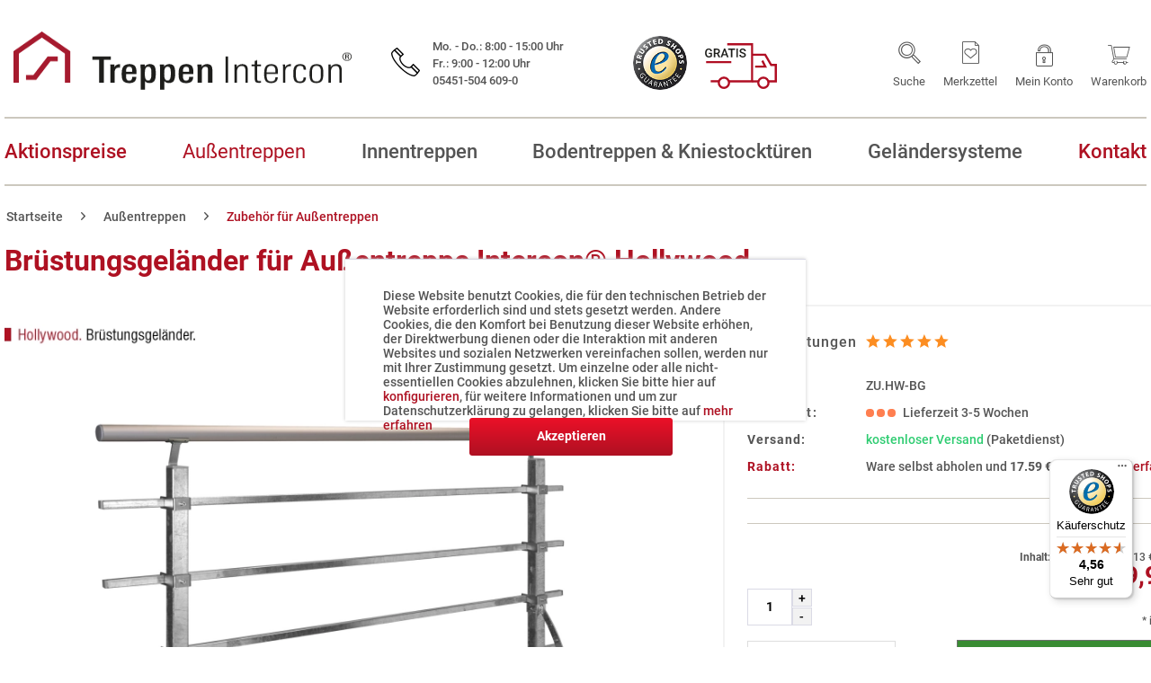

--- FILE ---
content_type: text/html; charset=UTF-8
request_url: https://www.treppen-intercon.de/bruestungsgelaender-fuer-aussentreppe-intercon-hollywood
body_size: 20615
content:
<!DOCTYPE html> <html class="no-js" lang="de" itemscope="itemscope" itemtype="https://schema.org/WebPage"> <head> <meta charset="utf-8"> <meta name="author" content="" /> <meta name="robots" content="index,follow" /> <meta name="revisit-after" content="15 days" /> <meta name="keywords" content="Brüstungsgeländer, beliebig, Hollywood, cm, Balkon, idealen, Bodenmontage150, langes, Geländersystem, erweiterbar, einfacher, SelbstmontageBrüstungsgeländer, bzw., Absicherung, HollywoodBrüstungsgeländer, DachterrasseModul, bestehend, aus:, Pfosten, Befestigungsbögen" /> <meta name="description" content="Optionales Brüstungsgeländer zur Absicherung der Terrasse für die Außentreppe Intercon Hollywood. ✔ verschiedene Designs ✔ gleich mitbestellen" /> <meta property="og:type" content="product" /> <meta property="og:site_name" content="Treppen Intercon" /> <meta property="og:url" content="https://www.treppen-intercon.de/bruestungsgelaender-fuer-aussentreppe-intercon-hollywood" /> <meta property="og:title" content="Brüstungsgeländer für Außentreppe Intercon® Hollywood" /> <meta property="og:description" content=" Brüstungsgeländer zum Absichern der Terrasse Passend zur Außentreppe Hollywood kann das Brüstungsgeländer gleich mitbestellt werden um die offenen Seiten vom Balkon oder von der Dachterrasse sicher abzugrenzen. Die 150 cm langen Module..." /> <meta property="og:image" content="https://www.treppen-intercon.de/media/image/12/86/42/Aussentreppe-Hollywood-Br-stungsgel-nder.jpg" /> <meta name="twitter:card" content="product" /> <meta name="twitter:site" content="Treppen Intercon" /> <meta name="twitter:title" content="Brüstungsgeländer für Außentreppe Intercon® Hollywood" /> <meta name="twitter:description" content=" Brüstungsgeländer zum Absichern der Terrasse Passend zur Außentreppe Hollywood kann das Brüstungsgeländer gleich mitbestellt werden um die offenen Seiten vom Balkon oder von der Dachterrasse sicher abzugrenzen. Die 150 cm langen Module..." /> <meta name="twitter:image" content="https://www.treppen-intercon.de/media/image/12/86/42/Aussentreppe-Hollywood-Br-stungsgel-nder.jpg" /> <meta property="product:brand" content="INTERCON" /> <meta property="product:price" content="219,90" /> <meta property="product:product_link" content="https://www.treppen-intercon.de/bruestungsgelaender-fuer-aussentreppe-intercon-hollywood" /> <meta itemprop="copyrightHolder" content="Treppen Intercon" /> <meta itemprop="copyrightYear" content="2014" /> <meta itemprop="isFamilyFriendly" content="True" /> <meta itemprop="image" content="https://www.treppen-intercon.de/media/image/d5/d9/5a/Logo-TI.png" /> <meta name="viewport" content="width=device-width, initial-scale=1.0"> <meta name="mobile-web-app-capable" content="yes"> <meta name="apple-mobile-web-app-title" content="Treppen Intercon"> <meta name="apple-mobile-web-app-capable" content="yes"> <meta name="apple-mobile-web-app-status-bar-style" content="default"> <link rel="apple-touch-icon-precomposed" href="https://www.treppen-intercon.de/media/image/3c/c8/39/Logo-TI-Small.png"> <link rel="shortcut icon" href="https://www.treppen-intercon.de/media/unknown/d9/0c/f4/favicon.ico"> <meta name="msapplication-navbutton-color" content="#ae1122" /> <meta name="application-name" content="Treppen Intercon" /> <meta name="msapplication-starturl" content="https://www.treppen-intercon.de/" /> <meta name="msapplication-window" content="width=1024;height=768" /> <meta name="msapplication-TileImage" content="https://www.treppen-intercon.de/media/image/3c/c8/39/Logo-TI-Small.png"> <meta name="msapplication-TileColor" content="#ae1122"> <meta name="theme-color" content="#ae1122" /> <link rel="canonical" href="https://www.treppen-intercon.de/bruestungsgelaender-fuer-aussentreppe-intercon-hollywood" /> <title itemprop="name">Brüstungsgeländer für die Außentreppe Intercon Hollywood</title> <link href="/web/cache/1767438659_b9359e1a8f271cf88d550a67baabff39.css" media="all" rel="stylesheet" type="text/css" /> <style>img.lazy,img.lazyloading {background: url("[data-uri]") no-repeat 50% 50%;background-size: 50%;}</style> <script>var bilobaGtagjsConfig = window.bilobaGtagjsConfig = {"currency":"EUR","currentConsentManager":"shopwareCookieConsentManager","dataAttributeForCustomConsentManagers":null,"debug_mode_enabled":true,"enable_advanced_conversion_data":true,"enabled":true,"ga_anonymizeip":true,"ga_id":"G-9NCG8BZWT1","ga_optout":true,"gaw_conversion_id":"AW-1034939957\/j-uYCK2zs78CELXcv-0D","gaw_id":"AW-1034939957","google_business_vertical":"retail","respect_dnt":true,"cookie_note_mode":1,"show_cookie_note":true};</script> <script>
// Disable tracking if the opt-out cookie exists.
var gaDisableStr = 'ga-disable-G-9NCG8BZWT1';
if (document.cookie.indexOf(gaDisableStr + '=true') > -1) {
window[gaDisableStr] = true;
}
// Opt-out function
function gaOptout() {
document.cookie = gaDisableStr + '=true; expires=Thu, 31 Dec 2199 23:59:59 UTC; path=/';
window[gaDisableStr] = true;
}
var bilobaGoogleGtagjs = {
isCookieAllowed: function() {
// Check if third partie consent manager is used and return true
if((window.bilobaGtagjsConfig.currentConsentManager == "cookieBot") || (window.bilobaGtagjsConfig.currentConsentManager == "UserCentrics") || (window.bilobaGtagjsConfig.currentConsentManager == "CCM19") || (window.bilobaGtagjsConfig.currentConsentManager == "CMP") || (window.bilobaGtagjsConfig.currentConsentManager == "cookieFirst")) {
return true;
}
if(document.cookie.indexOf('cookieDeclined=1') !== -1) {
return false;
}
if(document.cookie.indexOf('allowCookie=1') !== -1) {
return true;
}
return document.cookie.indexOf('"name":"biloba_google_gtagjs","active":true') !== -1;
},
isDntValid: function() {
if(bilobaGtagjsConfig.respect_dnt == false) {
return true;
}
// check if dnt is available
if (window.doNotTrack || navigator.doNotTrack || navigator.msDoNotTrack) {
// check if dnt is active
if (window.doNotTrack == "1" || navigator.doNotTrack == "yes" || navigator.doNotTrack == "1" || navigator.msDoNotTrack == "1") {
return false;
}
}
return true;
},
isOptout: function() {
var gaDisableStr = 'ga-disable-' + bilobaGtagjsConfig.ga_id;
if (document.cookie.indexOf(gaDisableStr + '=true') > -1) {
return true;
}
return false;
},
shouldLoad: function() {
return this.isCookieAllowed() && this.isDntValid() && !this.isOptout();
},
loadJs: function(){
var script = document.createElement('script');
// Check if third party Consent Manager is used
if(window.bilobaGtagjsConfig.currentConsentManager == "cookieBot") {
// Set type to text/plain
script.setAttribute('type', 'text/plain');
// Check if expert mode has a value
if(window.bilobaGtagjsConfig.dataAttributeForCustomConsentManagers) {
// Set the dataattribute
script.setAttribute('data-cookieconsent', window.bilobaGtagjsConfig.dataAttributeForCustomConsentManagers);
}else {
// Set the default dataattribute to marketing
script.setAttribute('data-cookieconsent', 'marketing');
}
}else if(window.bilobaGtagjsConfig.currentConsentManager == "UserCentrics") {
// Set type to text/plain
script.setAttribute('type', 'text/plain');
// Check if expert mode has a value
if(window.bilobaGtagjsConfig.dataAttributeForCustomConsentManagers) {
// Set the dataattribute
script.setAttribute('data-usercentrics', window.bilobaGtagjsConfig.dataAttributeForCustomConsentManagers);
}else {
// Set the default dataattribute to marketing
script.setAttribute('data-usercentrics', 'Google Analytics');
}
// If we use CookieFirst
}else if(window.bilobaGtagjsConfig.currentConsentManager == "cookieFirst") {
// Set type to text/plain
script.setAttribute('type', 'text/plain');
// Check if expert mode has a value
if(window.bilobaGtagjsConfig.dataAttributeForCustomConsentManagers) {
// Set the dataattribute
script.setAttribute('data-cookiefirst-category', window.bilobaGtagjsConfig.dataAttributeForCustomConsentManagers);
}else {
// Set the default dataattribute to advertising
script.setAttribute('data-cookiefirst-category', 'advertising');
}
}else if(window.bilobaGtagjsConfig.currentConsentManager == "CCM19") {
// Set type to text/plain
script.setAttribute('type', 'text/x-ccm-loader');
}else if(window.bilobaGtagjsConfig.currentConsentManager == "CMP") {
// Set type to text/plain
script.setAttribute('type', 'text/plain');
// Set the dataattribute
script.setAttribute('data-cmp-vendor', "s26");
// Adding class name
script.setAttribute('class' , "cmplazyload");
}else {
script.setAttribute('type', 'text/javascript');
}
// script.setAttribute('type', 'text/javascript');
script.setAttribute('src', 'https://www.googletagmanager.com/gtag/js?id=' + (bilobaGtagjsConfig.ga_id ? bilobaGtagjsConfig.ga_id : bilobaGtagjsConfig.gaw_id));
document.getElementsByTagName('head')[0].appendChild(script);
},
// consent update event
consentGranted: function() {
gtag('consent', 'update', {
'ad_storage': 'granted',
'ad_user_data': 'granted',
'ad_personalization': 'granted',
'analytics_storage': 'granted'
});
},
isGA4ID: function() {
return bilobaGtagjsConfig.ga_id.startsWith("G");
}
};
window.dataLayer = window.dataLayer || [];
function gtag(){window.dataLayer.push(arguments)};
// LoadJS when the page is loading
if(bilobaGoogleGtagjs.shouldLoad()) {
if((((bilobaGtagjsConfig.ga_id !== '' && bilobaGtagjsConfig.ga_id !== null ) && (bilobaGtagjsConfig.gaw_id !== '' && bilobaGtagjsConfig.gaw_id !== null ))
|| ((bilobaGtagjsConfig.ga_id !== '' && bilobaGtagjsConfig.ga_id !== null )
|| (bilobaGtagjsConfig.gaw_id !== '' && bilobaGtagjsConfig.gaw_id !== null ))) && !bilobaGoogleGtagjs.isOptout()) {
bilobaGoogleGtagjs.loadJs();
}
gtag('consent', 'update', {
'ad_storage': 'granted',
'ad_user_data': 'granted',
'ad_personalization': 'granted',
'analytics_storage': 'granted'
});
}else {
// If Cookie consent is given update storages
gtag('consent', 'default', {
'ad_storage': 'denied',
'ad_user_data': 'denied',
'ad_personalization': 'denied',
'analytics_storage': 'denied'
});
}
gtag('js', new Date());
gtag('config', 'AW-1034939957', {'allow_enhanced_conversions': true, 'send_page_view': false});gtag('config', 'G-9NCG8BZWT1', {'anonymize_ip': true, 'send_page_view': false, 'debug_mode': true});
gtag('event', 'view_item', {
"currency": "EUR",
"items": [{
"item_id": "ZU.HW-BG",
"item_name": "Brüstungsgeländer für Außentreppe Intercon® Hollywood",
"item_brand": "INTERCON",
"item_category": "Zubehör für Außentreppen",
"quantity": 1,
"price":  219.90,
"google_business_vertical": "retail",
}]
});
</script> </head> <body class="is--ctl-detail is--act-index is--no-sidebar" > <div data-paypalUnifiedMetaDataContainer="true" data-paypalUnifiedRestoreOrderNumberUrl="https://www.treppen-intercon.de/widgets/PaypalUnifiedOrderNumber/restoreOrderNumber" class="is--hidden"> </div> <input type="hidden" name="sBitGlobalCurrency" value="EUR"/> <input type="hidden" name="sGoogleBussinessVertical" value="retail"/> <div class="page-wrap"> <noscript class="noscript-main"> <div class="alert is--warning"> <div class="alert--icon"> <i class="icon--element icon--warning"></i> </div> <div class="alert--content"> Um Treppen&#x20;Intercon in vollem Umfang nutzen zu k&ouml;nnen, empfehlen wir Ihnen Javascript in Ihrem Browser zu aktiveren. </div> </div> </noscript> <header class="header-main"> <div class="top-bar"></div> <div class="container header--navigation"> <div class="logo-main block-group" role="banner"> <div class="logo--shop block"> <a class="logo--link" href="https://www.treppen-intercon.de/" title="Treppen Intercon - zur Startseite wechseln"> <picture> <source srcset="https://www.treppen-intercon.de/media/image/d5/d9/5a/Logo-TI.png" media="(min-width: 78.75em)"> <source srcset="https://www.treppen-intercon.de/media/image/d5/d9/5a/Logo-TI.png" media="(min-width: 64em)"> <source srcset="https://www.treppen-intercon.de/media/image/d5/d9/5a/Logo-TI.png" media="(min-width: 48em)"> <img srcset="https://www.treppen-intercon.de/media/image/d5/d9/5a/Logo-TI.png" alt="Treppen Intercon - zur Startseite wechseln" height="74" width="100%" /> </picture> </a> </div> <div class="infotext"> <div class="phone-image"> &nbsp; </div> <div class="text"> <span>Mo. - Do.: 8:00 - 15:00 Uhr</span><br> <span>Fr.: 9:00 - 12:00 Uhr</span><br> <span>05451-504 609-0</a></span> </div> </div> </div> <nav class="shop--navigation block-group"> <ul class="navigation--list block-group" role="menubar"> <li class="navigation--entry entry--menu-left" role="menuitem"> <a class="entry--link entry--trigger btn is--icon-left" href="#offcanvas--left" data-offcanvas="true" data-offCanvasSelector=".sidebar-main"> <i class="icon--menu"></i> Menü </a> </li> <li class="navigation--entry logo-shippingfree" role="menuitem" data-search="true" aria-haspopup="true"> <div class="logo-shippingfree-image"> &nbsp; </div > </li> <li class="navigation--entry logo-ts" role="menuitem"> <div class="logo-ts-image"> &nbsp; </div> </li> <li class="navigation--entry entry--search" role="menuitem" data-search="true" aria-haspopup="true"> <a class="btn entry--link entry--trigger" href="#show-hide--search" title="Suche anzeigen / schließen"> <i class="icon--search"></i><br> <span class="shop--navigation-button-text search-text">Suche</span> </a> <div class="main-search--results"></div> <form action="/search" method="get" class="main-search--form"> <input type="search" name="sSearch" aria-label="Suchbegriff..." class="main-search--field" autocomplete="off" autocapitalize="off" placeholder="Suchbegriff..." maxlength="30" /> <button type="submit" class="main-search--button" aria-label="Suchen"> <i class="icon--search"></i> <span class="main-search--text">Suchen</span> </button> <div class="form--ajax-loader">&nbsp;</div> </form> </li> 
    <li class="navigation--entry entry--notepad" role="menuitem">
        <a href="https://www.treppen-intercon.de/note" title="Merkzettel" class="btn">
            <i class="icon--heart"></i>
                        <br>
            <span class="shop--navigation-button-text">Merkzettel</span>
        </a>

    </li>




    <li class="navigation--entry entry--account with-slt"
        role="menuitem"
        data-offcanvas="true"
        data-offCanvasSelector=".account--dropdown-navigation">
        
            <a href="https://www.treppen-intercon.de/account"
               title="Mein Konto"
               class="btn is--icon-left entry--link account--link">
                <i class="icon--account"></i>
                
                <br>
                <span class="shop--navigation-button-text">Mein Konto</span>
            </a>
        

                    
                <div class="account--dropdown-navigation">

                    
                        <div class="navigation--smartphone">
                            <div class="entry--close-off-canvas">
                                <a href="#close-account-menu"
                                   class="account--close-off-canvas"
                                   title="Menü schließen">
                                    Menü schließen <i class="icon--arrow-right"></i>
                                </a>
                            </div>
                        </div>
                    

                    
                            <div class="account--menu is--rounded is--personalized">
        
                            
                
                                            <span class="navigation--headline">
                            Mein Konto
                        </span>
                                    

                
                <div class="account--menu-container">

                    
                        
                        <ul class="sidebar--navigation navigation--list is--level0 show--active-items">
                            
                                
                                
                                    
                                                                                    <li class="navigation--entry">
                                                <span class="navigation--signin">
                                                    <a href="https://www.treppen-intercon.de/account#hide-registration"
                                                       class="blocked--link btn is--primary navigation--signin-btn"
                                                       data-collapseTarget="#registration"
                                                       data-action="close">
                                                        Anmelden
                                                    </a>
                                                    <span class="navigation--register">
                                                        oder
                                                        <a href="https://www.treppen-intercon.de/account#show-registration"
                                                           class="blocked--link"
                                                           data-collapseTarget="#registration"
                                                           data-action="open">
                                                            registrieren
                                                        </a>
                                                    </span>
                                                </span>
                                            </li>
                                                                            

                                    
                                        <li class="navigation--entry">
                                            <a href="https://www.treppen-intercon.de/account" title="Übersicht" class="navigation--link">
                                                Übersicht
                                            </a>
                                        </li>
                                    
                                

                                
                                
                                    <li class="navigation--entry">
                                        <a href="https://www.treppen-intercon.de/account/profile" title="Persönliche Daten" class="navigation--link" rel="nofollow">
                                            Persönliche Daten
                                        </a>
                                    </li>
                                

                                
                                
                                                                            
                                            <li class="navigation--entry">
                                                <a href="https://www.treppen-intercon.de/address/index/sidebar/" title="Adressen" class="navigation--link" rel="nofollow">
                                                    Adressen
                                                </a>
                                            </li>
                                        
                                                                    

                                
                                
                                    <li class="navigation--entry">
                                        <a href="https://www.treppen-intercon.de/account/payment" title="Zahlungsarten" class="navigation--link" rel="nofollow">
                                            Zahlungsarten
                                        </a>
                                    </li>
                                

                                
                                
                                    <li class="navigation--entry">
                                        <a href="https://www.treppen-intercon.de/account/orders" title="Bestellungen" class="navigation--link" rel="nofollow">
                                            Bestellungen
                                        </a>
                                    </li>
                                

                                
                                
                                                                            <li class="navigation--entry">
                                            <a href="https://www.treppen-intercon.de/account/downloads" title="Sofortdownloads" class="navigation--link" rel="nofollow">
                                                Sofortdownloads
                                            </a>
                                        </li>
                                                                    

                                
                                
                                    <li class="navigation--entry">
                                        <a href="https://www.treppen-intercon.de/note" title="Merkzettel" class="navigation--link" rel="nofollow">
                                            Merkzettel
                                        </a>
                                    </li>
                                

                                
                                
                                                                    

                                
                                
                                                                    
                            
                        </ul>
                    
                </div>
                    
    </div>
                    
                </div>
            
            </li>




    <li class="navigation--entry entry--cart" role="menuitem">
        <a class="btn is--icon-left cart--link" href="https://www.treppen-intercon.de/checkout/cart" title="Warenkorb">
            <span class="cart--display">
                                    Warenkorb
                            </span>

            <span class="badge is--primary is--minimal cart--quantity is--hidden">0</span>

            <i class="icon--basket"></i>

            <br>
            <span class="shop--navigation-button-text">Warenkorb</span>

        </a>
        <div class="ajax-loader">&nbsp;</div>
    </li>



 </ul> </nav> <div class="container--ajax-cart" data-collapse-cart="true"></div> </div> <nav class="navigation-main"> <div class="container" data-menu-scroller="true" data-listSelector=".navigation--list.container" data-viewPortSelector=".navigation--list-wrapper"> <div class="navigation--list-wrapper"> <ul class="navigation--list container" role="menubar" itemscope="itemscope" itemtype="http://schema.org/SiteNavigationElement"> <li class="navigation--entry ti-red" role="menuitem"><a class="navigation--link" href="https://www.treppen-intercon.de/sonderangebote/" title="Aktionspreise" aria-label="Aktionspreise" itemprop="url"><span itemprop="name">Aktionspreise</span></a></li><li class="navigation--entry is--active " role="menuitem"><a class="navigation--link is--active" href="https://www.treppen-intercon.de/aussentreppen/" title="Außentreppen" aria-label="Außentreppen" itemprop="url"><span itemprop="name">Außentreppen</span></a></li><li class="navigation--entry " role="menuitem"><a class="navigation--link" href="https://www.treppen-intercon.de/innentreppen/" title="Innentreppen" aria-label="Innentreppen" itemprop="url"><span itemprop="name">Innentreppen</span></a></li><li class="navigation--entry " role="menuitem"><a class="navigation--link" href="https://www.treppen-intercon.de/bodentreppen-kniestocktueren/" title="Bodentreppen & Kniestocktüren" aria-label="Bodentreppen & Kniestocktüren" itemprop="url"><span itemprop="name">Bodentreppen & Kniestocktüren</span></a></li><li class="navigation--entry " role="menuitem"><a class="navigation--link" href="https://www.treppen-intercon.de/gelaendersysteme/" title="Geländersysteme" aria-label="Geländersysteme" itemprop="url"><span itemprop="name">Geländersysteme</span></a></li><li class="navigation--entry ti-red" role="menuitem"><a class="navigation--link" href="/kontakt" title="Kontakt" aria-label="Kontakt" itemprop="url"><span itemprop="name">Kontakt</span></a></li> </ul> </div> <div class="advanced-menu" data-advanced-menu="true" data-hoverDelay="250"> <div class="menu--container"> <div class="button-container"> <a href="https://www.treppen-intercon.de/sonderangebote/" class="button--category" title="Zur Kategorie Aktionspreise"> <i class="icon--arrow-right"></i> Zur Kategorie Aktionspreise </a> <span class="button--close"> <i class="icon--cross"></i> </span> </div> </div> <div class="menu--container"> <div class="button-container"> <a href="https://www.treppen-intercon.de/aussentreppen/" class="button--category" title="Zur Kategorie Außentreppen"> <i class="icon--arrow-right"></i> Zur Kategorie Außentreppen </a> <span class="button--close"> <i class="icon--cross"></i> </span> </div> <div class="content--wrapper has--content"> <ul class="menu--list menu--level-0 columns--4" style="width: 100%;"> <li class="menu--list-item item--level-0" style="width: 100%"> <a href="https://www.treppen-intercon.de/aussentreppen/wangentreppen/" class="menu--list-item-link" title="Wangentreppen"> <img src="https://www.treppen-intercon.de/media/vector/90/58/a1/icon-wangentreppen.svg" class="lazy" alt=""> Wangentreppen</a> </li> <li class="menu--list-item item--level-0" style="width: 100%"> <a href="https://www.treppen-intercon.de/aussentreppen/wendeltreppen/" class="menu--list-item-link" title="Wendeltreppen"> <img src="https://www.treppen-intercon.de/media/vector/2d/4e/9c/icon-wendeltreppen.svg" class="lazy" alt=""> Wendeltreppen</a> </li> <li class="menu--list-item item--level-0" style="width: 100%"> <a href="https://www.treppen-intercon.de/aussentreppen/zubehoer-fuer-aussentreppen/" class="menu--list-item-link" title="Zubehör für Außentreppen"> <img src="https://www.treppen-intercon.de/media/vector/f2/42/32/icon-zubehoer.svg" class="lazy" alt=""> Zubehör für Außentreppen</a> </li> </ul> </div> </div> <div class="menu--container"> <div class="button-container"> <a href="https://www.treppen-intercon.de/innentreppen/" class="button--category" title="Zur Kategorie Innentreppen"> <i class="icon--arrow-right"></i> Zur Kategorie Innentreppen </a> <span class="button--close"> <i class="icon--cross"></i> </span> </div> <div class="content--wrapper has--content"> <ul class="menu--list menu--level-0 columns--4" style="width: 100%;"> <li class="menu--list-item item--level-0" style="width: 100%"> <a href="https://www.treppen-intercon.de/innentreppen/massivholztreppen/" class="menu--list-item-link" title="Massivholztreppen"> <img src="https://www.treppen-intercon.de/media/vector/f6/c8/a3/icon-massivholztreppen.svg" class="lazy" alt=""> Massivholztreppen</a> </li> <li class="menu--list-item item--level-0" style="width: 100%"> <a href="https://www.treppen-intercon.de/innentreppen/wendeltreppen/" class="menu--list-item-link" title="Wendeltreppen"> <img src="https://www.treppen-intercon.de/media/vector/8d/5f/d8/icon-wendeltreppendzkaLl3UVlekD.svg" class="lazy" alt=""> Wendeltreppen</a> </li> <li class="menu--list-item item--level-0" style="width: 100%"> <a href="https://www.treppen-intercon.de/innentreppen/raumspartreppen/" class="menu--list-item-link" title="Raumspartreppen"> <img src="https://www.treppen-intercon.de/media/vector/27/5f/f8/icon-raumspartreppen.svg" class="lazy" alt=""> Raumspartreppen</a> </li> <li class="menu--list-item item--level-0" style="width: 100%"> <a href="https://www.treppen-intercon.de/innentreppen/holzleitern/" class="menu--list-item-link" title="Holzleitern"> <img src="https://www.treppen-intercon.de/media/vector/35/cc/3a/icon-holzleitern.svg" class="lazy" alt=""> Holzleitern</a> </li> <li class="menu--list-item item--level-0" style="width: 100%"> <a href="https://www.treppen-intercon.de/innentreppen/geschosstreppen/" class="menu--list-item-link" title="Geschosstreppen"> <img src="https://www.treppen-intercon.de/media/vector/57/d1/50/icon-geschosstreppen.svg" class="lazy" alt=""> Geschosstreppen</a> </li> <li class="menu--list-item item--level-0" style="width: 100%"> <a href="https://www.treppen-intercon.de/innentreppen/treppen-in-eiche/" class="menu--list-item-link" title="Treppen in Eiche"> <img src="https://www.treppen-intercon.de/media/vector/b3/ff/d7/icon-kragarmtreppen.svg" class="lazy" alt=""> Treppen in Eiche</a> </li> <li class="menu--list-item item--level-0" style="width: 100%"> <a href="https://www.treppen-intercon.de/innentreppen/zubehoer-fuer-innentreppen/" class="menu--list-item-link" title="Zubehör für Innentreppen"> <img src="https://www.treppen-intercon.de/media/vector/f2/42/32/icon-zubehoer.svg" class="lazy" alt=""> Zubehör für Innentreppen</a> </li> </ul> </div> </div> <div class="menu--container"> <div class="button-container"> <a href="https://www.treppen-intercon.de/bodentreppen-kniestocktueren/" class="button--category" title="Zur Kategorie Bodentreppen &amp; Kniestocktüren"> <i class="icon--arrow-right"></i> Zur Kategorie Bodentreppen & Kniestocktüren </a> <span class="button--close"> <i class="icon--cross"></i> </span> </div> </div> <div class="menu--container"> <div class="button-container"> <a href="https://www.treppen-intercon.de/gelaendersysteme/" class="button--category" title="Zur Kategorie Geländersysteme"> <i class="icon--arrow-right"></i> Zur Kategorie Geländersysteme </a> <span class="button--close"> <i class="icon--cross"></i> </span> </div> </div> <div class="menu--container"> <div class="button-container"> <a href="/kontakt" class="button--category" title="Zur Kategorie Kontakt"> <i class="icon--arrow-right"></i> Zur Kategorie Kontakt </a> <span class="button--close"> <i class="icon--cross"></i> </span> </div> </div> </div> </div> </nav> </header> <section class="content-main container block-group"> <nav class="content--breadcrumb block"> <ul class="breadcrumb--list" role="menu" itemscope itemtype="https://schema.org/BreadcrumbList"> <li role="menuitem" class="breadcrumb--entry"> <a class="breadcrumb--link" href="/" title="Startseite"> <span class="breadcrumb--title">Startseite</span> </a> </li> <li role="none" class="breadcrumb--separator"> <i class="icon--arrow-right"></i> </li> <li role="menuitem" class="breadcrumb--entry" itemprop="itemListElement" itemscope itemtype="http://schema.org/ListItem"> <a class="breadcrumb--link" href="https://www.treppen-intercon.de/aussentreppen/" title="Außentreppen" itemprop="item"> <link itemprop="url" href="https://www.treppen-intercon.de/aussentreppen/" /> <span class="breadcrumb--title" itemprop="name">Außentreppen</span> </a> <meta itemprop="position" content="0" /> </li> <li role="none" class="breadcrumb--separator"> <i class="icon--arrow-right"></i> </li> <li role="menuitem" class="breadcrumb--entry is--active" itemprop="itemListElement" itemscope itemtype="http://schema.org/ListItem"> <a class="breadcrumb--link" href="https://www.treppen-intercon.de/aussentreppen/zubehoer-fuer-aussentreppen/" title="Zubehör für Außentreppen" itemprop="item"> <link itemprop="url" href="https://www.treppen-intercon.de/aussentreppen/zubehoer-fuer-aussentreppen/" /> <span class="breadcrumb--title" itemprop="name">Zubehör für Außentreppen</span> </a> <meta itemprop="position" content="1" /> </li> </ul> </nav> <nav class="product--navigation"> </nav> <div class="content-main--inner"> <div id='cookie-consent' class='off-canvas is--left block-transition' data-cookie-consent-manager='true' data-cookieTimeout='60'> <div class='cookie-consent--header cookie-consent--close'> Cookie-Einstellungen <i class="icon--arrow-right"></i> </div> <div class='cookie-consent--description'> Diese Website benutzt Cookies, die für den technischen Betrieb der Website erforderlich sind und stets gesetzt werden. Andere Cookies, die den Komfort bei Benutzung dieser Website erhöhen, der Direktwerbung dienen oder die Interaktion mit anderen Websites und sozialen Netzwerken vereinfachen sollen, werden nur mit Ihrer Zustimmung gesetzt. </div> <div class='cookie-consent--configuration'> <div class='cookie-consent--configuration-header'> <div class='cookie-consent--configuration-header-text'>Konfiguration</div> </div> <div class='cookie-consent--configuration-main'> <div class='cookie-consent--group'> <input type="hidden" class="cookie-consent--group-name" value="technical" /> <label class="cookie-consent--group-state cookie-consent--state-input cookie-consent--required"> <input type="checkbox" name="technical-state" class="cookie-consent--group-state-input" disabled="disabled" checked="checked"/> <span class="cookie-consent--state-input-element"></span> </label> <div class='cookie-consent--group-title' data-collapse-panel='true' data-contentSiblingSelector=".cookie-consent--group-container"> <div class="cookie-consent--group-title-label cookie-consent--state-label"> Technisch erforderlich </div> <span class="cookie-consent--group-arrow is-icon--right"> <i class="icon--arrow-right"></i> </span> </div> <div class='cookie-consent--group-container'> <div class='cookie-consent--group-description'> Ohne diese Cookies ist der Shop leider nicht benutzbar, daher können sie nicht deaktiviert werden. </div> <div class='cookie-consent--cookies-container'> <div class='cookie-consent--cookie'> <input type="hidden" class="cookie-consent--cookie-name" value="shop" /> <label class="cookie-consent--cookie-state cookie-consent--state-input cookie-consent--required"> <input type="checkbox" name="shop-state" class="cookie-consent--cookie-state-input" disabled="disabled" checked="checked" /> <span class="cookie-consent--state-input-element"></span> </label> <div class='cookie--label cookie-consent--state-label'> Ausgewählter Shop </div> </div> <div class='cookie-consent--cookie'> <input type="hidden" class="cookie-consent--cookie-name" value="csrf_token" /> <label class="cookie-consent--cookie-state cookie-consent--state-input cookie-consent--required"> <input type="checkbox" name="csrf_token-state" class="cookie-consent--cookie-state-input" disabled="disabled" checked="checked" /> <span class="cookie-consent--state-input-element"></span> </label> <div class='cookie--label cookie-consent--state-label'> CSRF-Token </div> </div> <div class='cookie-consent--cookie'> <input type="hidden" class="cookie-consent--cookie-name" value="cookieDeclined" /> <label class="cookie-consent--cookie-state cookie-consent--state-input cookie-consent--required"> <input type="checkbox" name="cookieDeclined-state" class="cookie-consent--cookie-state-input" disabled="disabled" checked="checked" /> <span class="cookie-consent--state-input-element"></span> </label> <div class='cookie--label cookie-consent--state-label'> Cookie-Ablehnung speichern </div> </div> <div class='cookie-consent--cookie'> <input type="hidden" class="cookie-consent--cookie-name" value="allowCookie" /> <label class="cookie-consent--cookie-state cookie-consent--state-input cookie-consent--required"> <input type="checkbox" name="allowCookie-state" class="cookie-consent--cookie-state-input" disabled="disabled" checked="checked" /> <span class="cookie-consent--state-input-element"></span> </label> <div class='cookie--label cookie-consent--state-label'> Cookie-Annahme speichern </div> </div> <div class='cookie-consent--cookie'> <input type="hidden" class="cookie-consent--cookie-name" value="cookiePreferences" /> <label class="cookie-consent--cookie-state cookie-consent--state-input cookie-consent--required"> <input type="checkbox" name="cookiePreferences-state" class="cookie-consent--cookie-state-input" disabled="disabled" checked="checked" /> <span class="cookie-consent--state-input-element"></span> </label> <div class='cookie--label cookie-consent--state-label'> Cookie-Einstellungen </div> </div> <div class='cookie-consent--cookie'> <input type="hidden" class="cookie-consent--cookie-name" value="x-cache-context-hash" /> <label class="cookie-consent--cookie-state cookie-consent--state-input cookie-consent--required"> <input type="checkbox" name="x-cache-context-hash-state" class="cookie-consent--cookie-state-input" disabled="disabled" checked="checked" /> <span class="cookie-consent--state-input-element"></span> </label> <div class='cookie--label cookie-consent--state-label'> Individuelle Preise </div> </div> <div class='cookie-consent--cookie'> <input type="hidden" class="cookie-consent--cookie-name" value="slt" /> <label class="cookie-consent--cookie-state cookie-consent--state-input cookie-consent--required"> <input type="checkbox" name="slt-state" class="cookie-consent--cookie-state-input" disabled="disabled" checked="checked" /> <span class="cookie-consent--state-input-element"></span> </label> <div class='cookie--label cookie-consent--state-label'> Kunden-Wiedererkennung </div> </div> <div class='cookie-consent--cookie'> <input type="hidden" class="cookie-consent--cookie-name" value="nocache" /> <label class="cookie-consent--cookie-state cookie-consent--state-input cookie-consent--required"> <input type="checkbox" name="nocache-state" class="cookie-consent--cookie-state-input" disabled="disabled" checked="checked" /> <span class="cookie-consent--state-input-element"></span> </label> <div class='cookie--label cookie-consent--state-label'> Kundenspezifisches Caching </div> </div> <div class='cookie-consent--cookie'> <input type="hidden" class="cookie-consent--cookie-name" value="paypal-cookies" /> <label class="cookie-consent--cookie-state cookie-consent--state-input cookie-consent--required"> <input type="checkbox" name="paypal-cookies-state" class="cookie-consent--cookie-state-input" disabled="disabled" checked="checked" /> <span class="cookie-consent--state-input-element"></span> </label> <div class='cookie--label cookie-consent--state-label'> PayPal-Zahlungen </div> </div> <div class='cookie-consent--cookie'> <input type="hidden" class="cookie-consent--cookie-name" value="session" /> <label class="cookie-consent--cookie-state cookie-consent--state-input cookie-consent--required"> <input type="checkbox" name="session-state" class="cookie-consent--cookie-state-input" disabled="disabled" checked="checked" /> <span class="cookie-consent--state-input-element"></span> </label> <div class='cookie--label cookie-consent--state-label'> Session </div> </div> <div class='cookie-consent--cookie'> <input type="hidden" class="cookie-consent--cookie-name" value="currency" /> <label class="cookie-consent--cookie-state cookie-consent--state-input cookie-consent--required"> <input type="checkbox" name="currency-state" class="cookie-consent--cookie-state-input" disabled="disabled" checked="checked" /> <span class="cookie-consent--state-input-element"></span> </label> <div class='cookie--label cookie-consent--state-label'> Währungswechsel </div> </div> </div> </div> </div> <div class='cookie-consent--group'> <input type="hidden" class="cookie-consent--group-name" value="comfort" /> <label class="cookie-consent--group-state cookie-consent--state-input"> <input type="checkbox" name="comfort-state" class="cookie-consent--group-state-input"/> <span class="cookie-consent--state-input-element"></span> </label> <div class='cookie-consent--group-title' data-collapse-panel='true' data-contentSiblingSelector=".cookie-consent--group-container"> <div class="cookie-consent--group-title-label cookie-consent--state-label"> Komfortfunktionen </div> <span class="cookie-consent--group-arrow is-icon--right"> <i class="icon--arrow-right"></i> </span> </div> <div class='cookie-consent--group-container'> <div class='cookie-consent--group-description'> Diese Cookies werden genutzt um das Einkaufserlebnis noch ansprechender zu gestalten, beispielsweise für die Wiedererkennung des Besuchers. </div> <div class='cookie-consent--cookies-container'> <div class='cookie-consent--cookie'> <input type="hidden" class="cookie-consent--cookie-name" value="sUniqueID" /> <label class="cookie-consent--cookie-state cookie-consent--state-input"> <input type="checkbox" name="sUniqueID-state" class="cookie-consent--cookie-state-input" /> <span class="cookie-consent--state-input-element"></span> </label> <div class='cookie--label cookie-consent--state-label'> Merkzettel<br><span class="cookie-info">Mit der Merkzettelfunktion können Sie eine Auswahl von Artikeln zusammenstellen, speichern und damit bei einem späteren Besuch schnell wieder finden.</span> </div> </div> </div> </div> </div> <div class='cookie-consent--group'> <input type="hidden" class="cookie-consent--group-name" value="statistics" /> <label class="cookie-consent--group-state cookie-consent--state-input"> <input type="checkbox" name="statistics-state" class="cookie-consent--group-state-input"/> <span class="cookie-consent--state-input-element"></span> </label> <div class='cookie-consent--group-title' data-collapse-panel='true' data-contentSiblingSelector=".cookie-consent--group-container"> <div class="cookie-consent--group-title-label cookie-consent--state-label"> Statistik & Tracking </div> <span class="cookie-consent--group-arrow is-icon--right"> <i class="icon--arrow-right"></i> </span> </div> <div class='cookie-consent--group-container'> <div class='cookie-consent--group-description'> Diese Cookies helfen uns, unsere Kunden und deren Verhalten besser zu verstehen. </div> <div class='cookie-consent--cookies-container'> <div class='cookie-consent--cookie'> <input type="hidden" class="cookie-consent--cookie-name" value="awin" /> <label class="cookie-consent--cookie-state cookie-consent--state-input"> <input type="checkbox" name="awin-state" class="cookie-consent--cookie-state-input" /> <span class="cookie-consent--state-input-element"></span> </label> <div class='cookie--label cookie-consent--state-label'> AWIN Affiliate Marketing </div> </div> <div class='cookie-consent--cookie'> <input type="hidden" class="cookie-consent--cookie-name" value="x-ua-device" /> <label class="cookie-consent--cookie-state cookie-consent--state-input"> <input type="checkbox" name="x-ua-device-state" class="cookie-consent--cookie-state-input" /> <span class="cookie-consent--state-input-element"></span> </label> <div class='cookie--label cookie-consent--state-label'> Endgeräteerkennung<br><span class="cookie-info">Die Endgeräteerkennung hilft uns, unsere Website so gut wie möglich an Ihr Endgerät (z.B. Smartphone) anzupassen.</span> </div> </div> <div class='cookie-consent--cookie'> <input type="hidden" class="cookie-consent--cookie-name" value="biloba_google_gtagjs" /> <label class="cookie-consent--cookie-state cookie-consent--state-input"> <input type="checkbox" name="biloba_google_gtagjs-state" class="cookie-consent--cookie-state-input" /> <span class="cookie-consent--state-input-element"></span> </label> <div class='cookie--label cookie-consent--state-label'> Google Analytics / Google G-Tag<br><span class="cookie-info">Google Analytics liefert uns Informationen zum Nutzerverhalten auf unserer Website und hilft uns, unsere Kunden besser zu verstehen.</span> </div> </div> <div class='cookie-consent--cookie'> <input type="hidden" class="cookie-consent--cookie-name" value="partner" /> <label class="cookie-consent--cookie-state cookie-consent--state-input"> <input type="checkbox" name="partner-state" class="cookie-consent--cookie-state-input" /> <span class="cookie-consent--state-input-element"></span> </label> <div class='cookie--label cookie-consent--state-label'> Partnerprogramm<br><span class="cookie-info">Mit dem Partnerprogramm wird auf Webseiten Dritter Werbung für unseren Shop ausgespielt.</span> </div> </div> <div class='cookie-consent--cookie'> <input type="hidden" class="cookie-consent--cookie-name" value="retail" /> <label class="cookie-consent--cookie-state cookie-consent--state-input"> <input type="checkbox" name="retail-state" class="cookie-consent--cookie-state-input" /> <span class="cookie-consent--state-input-element"></span> </label> <div class='cookie--label cookie-consent--state-label'> Retailerweb Marketing<br><span class="cookie-info">Retailerweb ist ein Online-Werbeprogramm, mit dessen Hilfe auf Webseiten Dritter Werbung für unseren Shop ausgespielt wird. </span> </div> </div> </div> </div> </div> </div> </div> <div class="cookie-consent--save"> <input class="cookie-consent--save-button btn is--primary" type="button" value="Einstellungen speichern" /> </div> </div> <aside class="sidebar-main off-canvas"> <div class="navigation--smartphone"> <ul class="navigation--list "> <li class="navigation--entry entry--close-off-canvas"> <a href="#close-categories-menu" title="Menü schließen" class="navigation--link"> Menü schließen <i class="icon--arrow-right"></i> </a> </li> </ul> <div class="mobile--switches"> 
    



    
 </div> </div> <div class="sidebar--categories-wrapper" data-subcategory-nav="true" data-mainCategoryId="3" data-categoryId="11" data-fetchUrl="/widgets/listing/getCategory/categoryId/11"> <div class="categories--headline navigation--headline"> Kategorien </div> <div class="sidebar--categories-navigation"> <ul class="sidebar--navigation categories--navigation navigation--list is--drop-down is--level0 is--rounded" role="menu"> <li class="navigation--entry" role="menuitem"> <a class="navigation--link" href="https://www.treppen-intercon.de/sonderangebote/" data-categoryId="35" data-fetchUrl="/widgets/listing/getCategory/categoryId/35" title="Aktionspreise" > Aktionspreise </a> </li> <li class="navigation--entry is--active has--sub-categories has--sub-children" role="menuitem"> <a class="navigation--link is--active has--sub-categories link--go-forward" href="https://www.treppen-intercon.de/aussentreppen/" data-categoryId="8" data-fetchUrl="/widgets/listing/getCategory/categoryId/8" title="Außentreppen" > Außentreppen <span class="is--icon-right"> <i class="icon--arrow-right"></i> </span> </a> <ul class="sidebar--navigation categories--navigation navigation--list is--level1 is--rounded" role="menu"> <li class="navigation--entry" role="menuitem"> <a class="navigation--link" href="https://www.treppen-intercon.de/aussentreppen/wangentreppen/" data-categoryId="9" data-fetchUrl="/widgets/listing/getCategory/categoryId/9" title="Wangentreppen" > Wangentreppen </a> </li> <li class="navigation--entry" role="menuitem"> <a class="navigation--link" href="https://www.treppen-intercon.de/aussentreppen/wendeltreppen/" data-categoryId="10" data-fetchUrl="/widgets/listing/getCategory/categoryId/10" title="Wendeltreppen" > Wendeltreppen </a> </li> <li class="navigation--entry is--active" role="menuitem"> <a class="navigation--link is--active" href="https://www.treppen-intercon.de/aussentreppen/zubehoer-fuer-aussentreppen/" data-categoryId="11" data-fetchUrl="/widgets/listing/getCategory/categoryId/11" title="Zubehör für Außentreppen" > Zubehör für Außentreppen </a> </li> </ul> </li> <li class="navigation--entry has--sub-children" role="menuitem"> <a class="navigation--link link--go-forward" href="https://www.treppen-intercon.de/innentreppen/" data-categoryId="12" data-fetchUrl="/widgets/listing/getCategory/categoryId/12" title="Innentreppen" > Innentreppen <span class="is--icon-right"> <i class="icon--arrow-right"></i> </span> </a> </li> <li class="navigation--entry" role="menuitem"> <a class="navigation--link" href="https://www.treppen-intercon.de/bodentreppen-kniestocktueren/" data-categoryId="34" data-fetchUrl="/widgets/listing/getCategory/categoryId/34" title="Bodentreppen &amp; Kniestocktüren" > Bodentreppen & Kniestocktüren </a> </li> <li class="navigation--entry" role="menuitem"> <a class="navigation--link" href="https://www.treppen-intercon.de/gelaendersysteme/" data-categoryId="21" data-fetchUrl="/widgets/listing/getCategory/categoryId/21" title="Geländersysteme" > Geländersysteme </a> </li> <li class="navigation--entry" role="menuitem"> <a class="navigation--link" href="/treppenwissen" data-categoryId="30" data-fetchUrl="/widgets/listing/getCategory/categoryId/30" title="Treppenwissen" target="_parent"> Treppenwissen </a> </li> <li class="navigation--entry" role="menuitem"> <a class="navigation--link" href="/kontakt" data-categoryId="31" data-fetchUrl="/widgets/listing/getCategory/categoryId/31" title="Kontakt" > Kontakt </a> </li> </ul> </div> <div class="shop-sites--container is--rounded"> <div class="shop-sites--headline navigation--headline"> Informationen </div> <ul class="shop-sites--navigation sidebar--navigation navigation--list is--drop-down is--level0" role="menu"> <li class="navigation--entry" role="menuitem"> <a class="navigation--link" href="https://www.treppen-intercon.de/ueber_uns" title="Über uns" data-categoryId="9" data-fetchUrl="/widgets/listing/getCustomPage/pageId/9" > Über uns </a> </li> <li class="navigation--entry" role="menuitem"> <a class="navigation--link" href="/unsere-versandarten" title="Versandarten" data-categoryId="55" data-fetchUrl="/widgets/listing/getCustomPage/pageId/55" > Versandarten </a> </li> <li class="navigation--entry" role="menuitem"> <a class="navigation--link" href="https://www.treppen-intercon.de/unsere-zahlungsarten" title="Zahlungsarten" data-categoryId="47" data-fetchUrl="/widgets/listing/getCustomPage/pageId/47" > Zahlungsarten </a> </li> <li class="navigation--entry" role="menuitem"> <a class="navigation--link" href="https://www.treppen-intercon.de/echtheit-von-bewertungen" title="Zur Echtheit der Bewertungen" data-categoryId="56" data-fetchUrl="/widgets/listing/getCustomPage/pageId/56" > Zur Echtheit der Bewertungen </a> </li> <li class="navigation--entry" role="menuitem"> <a class="navigation--link" href="https://www.treppen-intercon.de/kontakt" title="Kontakt" data-categoryId="1" data-fetchUrl="/widgets/listing/getCustomPage/pageId/1" target="_self"> Kontakt </a> </li> <li class="navigation--entry" role="menuitem"> <a class="navigation--link" href="https://www.treppen-intercon.de/widerrufsrecht-muster-widerrufsformular" title="Widerrufsrecht &amp; Muster-Widerrufsformular" data-categoryId="8" data-fetchUrl="/widgets/listing/getCustomPage/pageId/8" > Widerrufsrecht & Muster-Widerrufsformular </a> </li> <li class="navigation--entry" role="menuitem"> <a class="navigation--link" href="https://www.treppen-intercon.de/datenschutz" title="Datenschutz" data-categoryId="7" data-fetchUrl="/widgets/listing/getCustomPage/pageId/7" > Datenschutz </a> </li> <li class="navigation--entry" role="menuitem"> <a class="navigation--link" href="javascript:openCookieConsentManager()" title="Cookie-Einstellungen" data-categoryId="46" data-fetchUrl="/widgets/listing/getCustomPage/pageId/46" > Cookie-Einstellungen </a> </li> <li class="navigation--entry" role="menuitem"> <a class="navigation--link" href="https://www.treppen-intercon.de/agb" title="AGB" data-categoryId="4" data-fetchUrl="/widgets/listing/getCustomPage/pageId/4" > AGB </a> </li> </ul> </div> </div> </aside> <div class="content--wrapper"> <div class="content product--details" itemscope itemtype="https://schema.org/Product" data-product-navigation="/widgets/listing/productNavigation" data-category-id="11" data-main-ordernumber="ZU.HW-BG" data-ajax-wishlist="true" data-compare-ajax="true" data-ajax-variants-container="true"> <header class="product--header"> <div class="product--info"> <h1 class="product--title" itemprop="name"> Brüstungsgeländer für Außentreppe Intercon® Hollywood </h1> <meta itemprop="image" content="https://www.treppen-intercon.de/media/image/c2/cd/a0/Aussentreppe-Hollywood-technische-Zeichnung-Br-stungsgel-nder.jpg"/> </div> </header> <div class="product--detail-upper block-group"> <div class="product--image-container image-slider product--image-zoom" data-image-slider="true" data-image-gallery="true" data-maxZoom="0" data-thumbnails=".image--thumbnails" > <div class="image--thumbnails image-slider--thumbnails"> <div class="image-slider--thumbnails-slide"> <a href="https://www.treppen-intercon.de/media/image/12/86/42/Aussentreppe-Hollywood-Br-stungsgel-nder.jpg" title="Vorschau: Brüstungsgeländer für Außentreppe Intercon® Hollywood" class="thumbnail--link is--active"> <img srcset="https://www.treppen-intercon.de/media/image/d7/7e/e6/Aussentreppe-Hollywood-Br-stungsgel-nder_200x200.webp, https://www.treppen-intercon.de/media/image/92/30/7f/Aussentreppe-Hollywood-Br-stungsgel-nder_200x200@2x.webp 2x" alt="Vorschau: Brüstungsgeländer für Außentreppe Intercon® Hollywood" title="Vorschau: Brüstungsgeländer für Außentreppe Intercon® Hollywood" class="thumbnail--image lazy" width="100%" height="100%" src="https://www.treppen-intercon.de/media/image/ef/c5/b2/Aussentreppe-Hollywood-Br-stungsgel-nder_200x200.jpg" /> </a> <a href="https://www.treppen-intercon.de/media/image/c2/cd/a0/Aussentreppe-Hollywood-technische-Zeichnung-Br-stungsgel-nder.jpg" title="Vorschau: Brüstungsgeländer für Außentreppe Intercon® Hollywood" class="thumbnail--link"> <img srcset="https://www.treppen-intercon.de/media/image/b4/6c/5f/Aussentreppe-Hollywood-technische-Zeichnung-Br-stungsgel-nder_200x200.webp, https://www.treppen-intercon.de/media/image/bb/05/52/Aussentreppe-Hollywood-technische-Zeichnung-Br-stungsgel-nder_200x200@2x.webp 2x" alt="Vorschau: Brüstungsgeländer für Außentreppe Intercon® Hollywood" title="Vorschau: Brüstungsgeländer für Außentreppe Intercon® Hollywood" class="thumbnail--image lazy" width="100%" height="100%" src="https://www.treppen-intercon.de/media/image/g0/37/4f/Aussentreppe-Hollywood-technische-Zeichnung-Br-stungsgel-nder_200x200.jpg" /> </a> </div> </div> <div class="product--badges"> </div> <div class="image-slider--container"> <div class="image-slider--slide"> <div class="image--box image-slider--item"> <span class="image--element" data-img-large="https://www.treppen-intercon.de/media/image/00/cd/80/Aussentreppe-Hollywood-Br-stungsgel-nder_1600x1600.jpg" data-img-small="https://www.treppen-intercon.de/media/image/ef/c5/b2/Aussentreppe-Hollywood-Br-stungsgel-nder_200x200.jpg" data-img-original="https://www.treppen-intercon.de/media/image/12/86/42/Aussentreppe-Hollywood-Br-stungsgel-nder.jpg" data-img-webp-original="https://www.treppen-intercon.de/media/image/61/46/89/Aussentreppe-Hollywood-Br-stungsgel-nder.webp" data-alt="Brüstungsgeländer für Außentreppe Intercon® Hollywood"> <span class="image--media"> <picture> <source srcset="https://www.treppen-intercon.de/media/image/2b/2b/77/Aussentreppe-Hollywood-Br-stungsgel-nder_800x800.webp, https://www.treppen-intercon.de/media/image/19/dd/5f/Aussentreppe-Hollywood-Br-stungsgel-nder_800x800@2x.webp 2x" type="image/webp"> <img loading="lazy" srcset="https://www.treppen-intercon.de/media/image/6c/da/g0/Aussentreppe-Hollywood-Br-stungsgel-nder_800x800.jpg, https://www.treppen-intercon.de/media/image/86/80/8f/Aussentreppe-Hollywood-Br-stungsgel-nder_800x800@2x.jpg 2x" src="https://www.treppen-intercon.de/media/image/6c/da/g0/Aussentreppe-Hollywood-Br-stungsgel-nder_800x800.jpg" alt="Brüstungsgeländer für Außentreppe Intercon® Hollywood" itemprop="image" /> </picture> </span> </span> </div> <div class="image--box image-slider--item"> <span class="image--element" data-img-large="https://www.treppen-intercon.de/media/image/6e/d1/3d/Aussentreppe-Hollywood-technische-Zeichnung-Br-stungsgel-nder_1600x1600.jpg" data-img-small="https://www.treppen-intercon.de/media/image/g0/37/4f/Aussentreppe-Hollywood-technische-Zeichnung-Br-stungsgel-nder_200x200.jpg" data-img-original="https://www.treppen-intercon.de/media/image/c2/cd/a0/Aussentreppe-Hollywood-technische-Zeichnung-Br-stungsgel-nder.jpg" data-alt="Brüstungsgeländer für Außentreppe Intercon® Hollywood"> <span class="image--media"> <picture> <img class="lazy" src="[data-uri]" data-srcset="https://www.treppen-intercon.de/media/image/47/77/5c/Aussentreppe-Hollywood-technische-Zeichnung-Br-stungsgel-nder_800x800.jpg, https://www.treppen-intercon.de/media/image/bb/69/e3/Aussentreppe-Hollywood-technische-Zeichnung-Br-stungsgel-nder_800x800@2x.jpg 2x" alt="Brüstungsgeländer für Außentreppe Intercon® Hollywood" itemprop="image" /> </picture> <noscript> <picture> <source srcset="https://www.treppen-intercon.de/media/image/58/ce/ee/Aussentreppe-Hollywood-technische-Zeichnung-Br-stungsgel-nder_800x800.webp, https://www.treppen-intercon.de/media/image/9e/0e/c6/Aussentreppe-Hollywood-technische-Zeichnung-Br-stungsgel-nder_800x800@2x.webp 2x" type="image/webp"> <img loading="lazy" srcset="https://www.treppen-intercon.de/media/image/47/77/5c/Aussentreppe-Hollywood-technische-Zeichnung-Br-stungsgel-nder_800x800.jpg, https://www.treppen-intercon.de/media/image/bb/69/e3/Aussentreppe-Hollywood-technische-Zeichnung-Br-stungsgel-nder_800x800@2x.jpg 2x" alt="Brüstungsgeländer für Außentreppe Intercon® Hollywood" itemprop="image" /> </picture> </noscript> </span> </span> </div> </div> </div> <div class="image--dots image-slider--dots panel--dot-nav"> <a href="#" class="dot--link">&nbsp;</a> <a href="#" class="dot--link">&nbsp;</a> </div> </div> <div class="product--buybox block"> <div class="product--rating-container"> <a href="#product--publish-comment" class="product--rating-link" rel="nofollow" title="Bewertung abgeben"> <span class="rating--count-wrapper"> <span class="rating--count">2 Bewertungen</span> </span> <span class="product--rating" itemprop="aggregateRating" itemscope itemtype="http://schema.org/AggregateRating"> <meta itemprop="ratingValue" content="10"> <meta itemprop="worstRating" content="0.5"> <meta itemprop="bestRating" content="10"> <meta itemprop="ratingCount" content="2"> <i class="icon--star"></i> <i class="icon--star"></i> <i class="icon--star"></i> <i class="icon--star"></i> <i class="icon--star"></i> </span> </a> </div><br><br><br> <strong class="entry--label"> Art. Nr.: </strong> <meta itemprop="productID" content="60039"/> <span class="entry--content ordernumber" itemprop="sku"> ZU.HW-BG </span> <br> <strong class="entry--label"> Lieferzeit: </strong> <div class="product--delivery"> <link itemprop="availability" href="http://schema.org/LimitedAvailability" /> <p class="delivery--information"> <span class="delivery--text delivery--text-not-available"> <i class="delivery--status-icon delivery--status-not-available"></i> <i class="delivery--status-icon delivery--status-not-available"></i> <i class="delivery--status-icon delivery--status-not-available"></i> Lieferzeit 3-5 Wochen </span> </p> </div> <br> <strong class="entry--label"> Versand: </strong> <span class="entry--content delivery"> <font color="#2ecc71">kostenloser Versand</font> (Paketdienst) </span> <br> <strong class="entry--label enno-color-red"> Rabatt: </strong> <span class="entry--content selbstabholer"> Ware selbst abholen und <strong>17.59 €</strong> sparen. <a href="https://www.treppen-intercon.de/unsere-versandarten#Selbstabholer" target="_blank">Mehr erfahren.</a> </span> <meta itemprop="brand" content="INTERCON"/> <div itemprop="offers" itemscope itemtype="http://schema.org/Offer" class="buybox--inner"> <meta itemprop="priceCurrency" content="EUR"/> <span itemprop="priceSpecification" itemscope itemtype="http://schema.org/PriceSpecification"> <meta itemprop="valueAddedTaxIncluded" content="true"/> </span> <meta itemprop="url" content="https://www.treppen-intercon.de/bruestungsgelaender-fuer-aussentreppe-intercon-hollywood"/> <span itemprop="sku" content="ZU.HW-BG"></span> <span itemprop="url" content="https://www.treppen-intercon.de/bruestungsgelaender-fuer-aussentreppe-intercon-hollywood"></span> <span itemprop="availability" href="http://schema.org/LimitedAvailability"></span> <div class="product--configurator"> </div> <form name="sAddToBasket" method="post" action="https://www.treppen-intercon.de/checkout/addArticle" class="buybox--form" data-add-article="true" data-eventName="submit"> <input type="hidden" name="sActionIdentifier" value=""/> <input type="hidden" name="sAddAccessories" id="sAddAccessories" value=""/> <input type="hidden" name="sAdd" value="ZU.HW-BG"/> <div class="buybox--button-container block-group"> <div class="buybox--quantity block"> <div class='product--price price--unit'> <span class="price--label label--purchase-unit"> Inhalt: </span> 1,52 Meter (145,13&nbsp;&euro; * / 1 Meter) </div> <div class="product--price price--default"> <span class="price--content content--default"> <meta itemprop="price" content="219.90"> 219,90&nbsp;&euro; * </span> </div> <p class="product--tax" data-content="" data-modalbox="true" data-targetSelector="a" data-mode="ajax"> <a href="/versand-und-lieferung">* inkl. 19% MwSt.</a> </p> <div class="inputSet"> <input type="text" pattern="\d*" id="sQuantity" name="sQuantity" title="Bitte hier eine Zahl eingeben" value="1" min="1" max="101" class="sQuantity"> <button type="button" name="buttonMore" class="button buttonMore">+</button> <button type="button" name="buttonLess" class="button buttonLess">-</button> </div> </div> <button class="buybox--button block btn is--primary is--icon-right is--center is--large" name="In den Warenkorb"> <span class="buy-btn--cart-add">In den</span> <span class="buy-btn--cart-text">Warenkorb</span> </button> </div> </form> <nav class="product--actions"> <form action="https://www.treppen-intercon.de/note/add/ordernumber/ZU.HW-BG" method="post" class="action--form"> <button type="submit" class="action--link link--notepad" title="Auf den Merkzettel" data-ajaxUrl="https://www.treppen-intercon.de/note/ajaxAdd/ordernumber/ZU.HW-BG" data-text="Gemerkt"> <i class="icon--heart"></i> <span class="action--text">Auf den Merkzettel</span> </button> </form> </nav> </div> <ul class="product--base-info list--unstyled"> </ul> </div> </div> <div id="tabs-scroller"></div> <div class="tab-menu--product"> <div class="tab--navigation"> <a href="#" class="tab--link" title="Beschreibung" data-tabName="enno_custom_1">Beschreibung</a> <a href="#" class="tab--link" title="Montage" data-tabName="enno_custom_4">Montage</a> <a href="#" class="tab--link" title="Fragen" data-tabName="enno_custom_5">Fragen</a> <a href="#" class="tab--link" title="Selbstabholer" data-tabName="enno_custom_7">Selbstabholer</a> <a href="#" class="tab--link" title="Hersteller" data-tabName="enno_custom_8">Hersteller</a> <a href="#" class="tab--link" title="Kundenrezension" data-tabName="enno_custom_2">Kundenrezension <span class="product--rating-count">2</span></a> </div> <div class="tab--container-list"> <div class="tab--container" data-title="Beschreibung"> <div class="tab--header"> <a href="#" class="tab--title" title="Beschreibung">Beschreibung</a> </div> <div class="tab--preview"> <a href="#" class="tab--link" title=" mehr"> mehr</a> </div> <div class="tab--content"> <div class="buttons--off-canvas"> <a href="#" title="Menü schließen" class="close--off-canvas"> <i class="icon--arrow-left"></i> Menü schließen </a> </div> <div class="content--title"> Brüstungsgeländer für Außentreppe Intercon® Hollywood </div> <div class="product--properties-wrapper"> <div class="product--properties-left-wrapper"> <div class="product--properties panel has--border"> <table class="product--properties-table"> <tr class="product--properties-row"> <td class="product--properties-label is--bold">Art:</td> <td class="product--properties-value"><span class="modal_lexicon"><a href="https://www.treppen-intercon.de/treppenlexikon/bruestungsgelaender/">Brüstungsgeländer</a></span></td> </tr> <tr class="product--properties-row"> <td class="product--properties-label is--bold">Verwendungszweck:</td> <td class="product--properties-value">Absicherung der <span class="modal_lexicon"><a href="https://www.treppen-intercon.de/treppenlexikon/deckenoeffnung/">Deckenöffnung</a></span></td> </tr> <tr class="product--properties-row"> <td class="product--properties-label is--bold">geeignet für:</td> <td class="product--properties-value"><span class="modal_lexicon"><a href="https://www.treppen-intercon.de/treppenlexikon/aussentreppe/">Außentreppe</a></span> Intercon Hollywood</td> </tr> <tr class="product--properties-row"> <td class="product--properties-label is--bold">Höhe:</td> <td class="product--properties-value">100 cm</td> </tr> <tr class="product--properties-row"> <td class="product--properties-label is--bold">Länge:</td> <td class="product--properties-value">150 cm</td> </tr> </table> </div> </div> <div class="product--properties-right-wrapper"> </div> </div> <div class="product--description" itemprop="description"> <h2>Brüstungsgeländer zum Absichern der Terrasse</h2><p>Passend zur Außentreppe Hollywood kann das Brüstungsgeländer gleich mitbestellt werden um die offenen Seiten vom Balkon oder von der Dachterrasse sicher abzugrenzen. Die 150 cm langen Module lassen sich beliebig erweitern und einfach montieren.</p><h3>Brüstungsgeländer Hollywood</h3><ul><li>Brüstungsgeländer Hollywood zur aufgesetzten Bodenmontage</li><li>150 cm langes Geländersystem, beliebig erweiterbar in einfacher Selbstmontage</li><li>Brüstungsgeländer zur idealen Absicherung von Balkon bzw. Dachterrasse</li><li>Modul bestehend aus: 2 Pfosten, 2 Befestigungsbögen, 5 Füllstabe, 1 Handlauf aus Aluminium</li></ul> </div> </div> </div> <div class="tab--container" data-title="Montage"> <div class="tab--header"> <a href="#" class="tab--title" title="Montage">Montage</a> </div> <div class="tab--preview"> <a href="#" class="tab--link" title=" mehr"> mehr</a> </div> <div class="tab--content"> <div class="buttons--off-canvas"> <a href="#" title="Menü schließen" class="close--off-canvas"> <i class="icon--arrow-left"></i> Menü schließen </a> </div> <div class="content--title"> Montageinfo: Brüstungsgeländer für Außentreppe Intercon® Hollywood </div> <div class="content--title" style="font-size: 1.5rem;margin-bottom: 20px; margin-top: 30px;"> Downloads </div> <ul class="content--list list--unstyled"> <li class="list--entry "> <a href="https://www.treppen-intercon.de/media/pdf/cc/5b/46/Hollywood_Br_stungsgel_nder_Montageanleitung.pdf" target="_blank" class="content--link link--download" title=" Montageanleitung Brüstungsgeländer für Außentreppe Intercon Hollywood"> <span class="download-image is-pdf"> &nbsp; </span> <i class="icon--arrow-right"></i> Montageanleitung Brüstungsgeländer für Außentreppe Intercon Hollywood </a> </li> </ul> </div> </div> <div class="tab--container" data-title="Fragen"> <div class="tab--header"> <a href="#" class="tab--title" title="Fragen">Fragen</a> </div> <div class="tab--preview"> - <a href="#" class="tab--link" title=" mehr"> mehr</a> </div> <div class="tab--content"> <div class="buttons--off-canvas"> <a href="#" title="Menü schließen" class="close--off-canvas"> <i class="icon--arrow-left"></i> Menü schließen </a> </div> <div class="content--title"> Häufige Fragen: Brüstungsgeländer für Außentreppe Intercon® Hollywood </div> <div class="content--description" style="padding-top: 0px;"> </div> <h3>Haben Sie weitere Fragen?</h3> <div class="enno--tab-form forms--content" href="#" title="Test" data-enno-tabs-forms="true" data-controllerUrl="https://www.treppen-intercon.de/anfrage-formular" style="margin-top:0;"><div class="js--loading-indicator" style="position: relative;left: 0;display: flex;justify-content: center;"><div class="icon--default"></div></div></div> </div> </div> <div class="tab--container" data-title="Selbstabholer"> <div class="tab--header"> <a href="#" class="tab--title" title="Selbstabholer">Selbstabholer</a> </div> <div class="tab--preview"> <a href="#" class="tab--link" title=" mehr"> mehr</a> </div> <div class="tab--content"> <div class="buttons--off-canvas"> <a href="#" title="Menü schließen" class="close--off-canvas"> <i class="icon--arrow-left"></i> Menü schließen </a> </div> <div class="content--description content--selbstabholer" style="padding-top: 0px;"> <h3>Selbstabholer Info: Brüstungsgeländer für Außentreppe Intercon® Hollywood</h3> <p>Dieser Artikel steht für die Selbstabholung zur Verfügung.</p> </div> </div> </div> <div class="tab--container" data-title="Hersteller"> <div class="tab--header"> <a href="#" class="tab--title" title="Hersteller">Hersteller</a> </div> <div class="tab--preview"> Test <a href="#" class="tab--link" title=" mehr"> mehr</a> </div> <div class="tab--content"> <div class="buttons--off-canvas"> <a href="#" title="Menü schließen" class="close--off-canvas"> <i class="icon--arrow-left"></i> Menü schließen </a> </div> <div class="content--title"> Herstellerinformationen </div> <img src="/media/image/f6/ec/e2/Treppen_Intercon_Logo_200x56.png" alt="treppen-intercon-logo"> <p style="font-size: 1rem;">Treppen Intercon Steinhaus GmbH<br /><br />Gildestraße 1 (Gewerbegebiet Laggenbeck II)<br />D-49477 Ibbenbüren<br /><a href="https://www.treppen-intercon.de" rel="nofollow">https://www.treppen-intercon.de</a></p> </div> </div> <div class="tab--container" data-title="Kundenrezension"> <div class="tab--header"> <a href="#" class="tab--title" title="Kundenrezension">Kundenrezension <span class="product--rating-count">2</span></a> </div> <div class="tab--preview"> Zur Echtheit von Bewertungen <a href="#" class="tab--link" title=" mehr"> mehr</a> </div> <div class="tab--content"> <div class="buttons--off-canvas"> <a href="#" title="Menü schließen" class="close--off-canvas"> <i class="icon--arrow-left"></i> Menü schließen </a> </div> <div class="content--description"> <div class="product--description"> <a href="https://www.treppen-intercon.de/echtheit-von-bewertungen" target="_blank" class="btn is--primary">Zur Echtheit von Bewertungen</a> </div> </div> <div class="content--product-reviews" id="detail--product-reviews"> <div class="content--title"> Kundenbewertungen: Brüstungsgeländer für Außentreppe Intercon® Hollywood </div> <div class="review--entry" itemprop="review" itemscope itemtype="https://schema.org/Review"> <div class="entry--header"> <span class="rating--count-wrapper"> <span class="rating--count"> Bewertungen</span> </span> <span class="product--rating" itemprop="reviewRating" itemscope itemtype="http://schema.org/Rating"> <meta itemprop="ratingValue" content="5"> <meta itemprop="worstRating" content="0.5"> <meta itemprop="bestRating" content="5"> <i class="icon--star"></i> <i class="icon--star"></i> <i class="icon--star"></i> <i class="icon--star"></i> <i class="icon--star"></i> </span> <strong class="content--label">Von:</strong> <span class="content--field" itemprop="author">-</span> </div> <div class="entry--image"> <img class="comment-icon" height="60" width="60" src="/media/image/24/6f/b6/siegel_trusted.png" alt="Trusted Shops"> </div> <div class="entry--content"> <p class="content--box review--content" itemprop="reviewBody"> Artikel super verpackt, nach Kommunikation sehr schnelle Lieferung1 Hat bestens funktioniert, Danke! </p> </div> </div> <div class="review--entry is--last" itemprop="review" itemscope itemtype="https://schema.org/Review"> <div class="entry--header"> <span class="rating--count-wrapper"> <span class="rating--count"> Bewertungen</span> </span> <span class="product--rating" itemprop="reviewRating" itemscope itemtype="http://schema.org/Rating"> <meta itemprop="ratingValue" content="5"> <meta itemprop="worstRating" content="0.5"> <meta itemprop="bestRating" content="5"> <i class="icon--star"></i> <i class="icon--star"></i> <i class="icon--star"></i> <i class="icon--star"></i> <i class="icon--star"></i> </span> <strong class="content--label">Von:</strong> <span class="content--field" itemprop="author">Franz R.</span> </div> <div class="entry--image"> <img class="comment-icon" height="60" width="60" src="/media/image/24/6f/b6/siegel_trusted.png" alt="Trusted Shops"> </div> <div class="entry--content"> <p class="content--box review--content" itemprop="reviewBody"> alles bestens, sehr zu empfehlen- einfache Montage </p> </div> </div> <div class="review--form-container"> <div id="product--publish-comment" class="content--title"> Bewertung schreiben </div> <div class="alert is--warning is--rounded"> <div class="alert--icon"> <i class="icon--element icon--warning"></i> </div> <div class="alert--content"> Bewertungen werden nach Überprüfung freigeschaltet. </div> </div> <form method="post" action="https://www.treppen-intercon.de/bruestungsgelaender-fuer-aussentreppe-intercon-hollywood?action=rating#detail--product-reviews" class="content--form review--form"> <input name="sVoteName" type="text" value="" class="review--field" aria-label="Ihr Name" placeholder="Ihr Name" /> <input name="sVoteSummary" type="text" value="" id="sVoteSummary" class="review--field" aria-label="Zusammenfassung" placeholder="Zusammenfassung*" required="required" aria-required="true" /> <div class="field--select review--field select-field"> <select name="sVoteStars" aria-label="Bewertung abgeben"> <option value="10">10 sehr gut</option> <option value="9">9</option> <option value="8">8</option> <option value="7">7</option> <option value="6">6</option> <option value="5">5</option> <option value="4">4</option> <option value="3">3</option> <option value="2">2</option> <option value="1">1 sehr schlecht</option> </select> </div> <textarea name="sVoteComment" placeholder="Ihre Meinung" cols="3" rows="2" class="review--field" aria-label="Ihre Meinung"></textarea> <div> <div class="captcha--placeholder" data-captcha="true" data-src="/widgets/Captcha/getCaptchaByName/captchaName/default" data-errorMessage="Bitte füllen Sie das Captcha-Feld korrekt aus." data-hasError="true"> </div> <input type="hidden" name="captchaName" value="default" /> </div> <p class="review--notice"> Die mit einem * markierten Felder sind Pflichtfelder. </p> <p class="privacy-information block-group"> <input name="privacy-checkbox" type="checkbox" id="privacy-checkbox" required="required" aria-label="Ich habe die Datenschutzbestimmungen zur Kenntnis genommen." aria-required="true" value="1" class="is--required" /> <label for="privacy-checkbox"> Ich habe die <a title="Datenschutzbestimmungen" href="https://www.treppen-intercon.de/datenschutz" target="_blank">Datenschutzbestimmungen</a> zur Kenntnis genommen. </label> </p> <div class="review--actions"> <button type="submit" class="btn is--primary" name="Submit"> Speichern </button> </div> </form> </div> </div> </div> </div> </div> </div> </div> </div> </div> </section> <div class="footer--payments--shipping"> <div class="container"></div> <div class="payments"> <div class="payment--icon"> <img src="https://www.treppen-intercon.de/media/vector/aa/50/a0/icon-paypal-colorH7CyCDj8yxr4D.svg" class="vorkasse lazy" width="72" height="50" alt="PayPal Plus"> <span style="font-size: 11px;">PayPal</span> </div> <div class="payment--icon"> <img src="/themes/Frontend/TreppenIntercon/frontend/_public/src/img/icons/icon-treppen-intercon-payment.svg" class="klarna lazy" width="72" height="50" alt="Rechnungskauf"> <span style="font-size: 11px;">Rechnung</span> </div> <div class="payment--icon"> <img src="https://www.treppen-intercon.de/media/vector/21/41/0c/icon-sepa-colorwIBdgsX2NRvJj.svg" class="vorkasse lazy" width="72" height="50" alt="Vorkasse"> <span style="font-size: 11px;">Vorkasse</span> </div> <div class="payment--icon"> <img src="https://www.treppen-intercon.de/media/vector/21/41/0c/icon-sepa-colorwIBdgsX2NRvJj.svg" class="vorkasse lazy" width="72" height="50" alt="Vorkasse"> <span style="font-size: 11px;">Lastschrift</span> </div> <div class="payment--icon"> <img src="https://www.treppen-intercon.de/media/vector/2f/2c/f0/icon-vorkasse-colorH1UUg3ECYkUFl.svg" class="barzahlung lazy" width="72" height="50" alt="Barzahlung"> <span style="font-size: 11px;">Barzahlung</span> </div> <div class="payment--icon"> <img src="https://www.treppen-intercon.de/media/vector/2a/d2/c1/icon-card-colorFkXb8w2cH1WR4.svg" class="barzahlung lazy" width="72" height="50" alt="Rechnung"> <span style="font-size: 11px;">Kreditkarte</span> </div> <div class="vertical-spacer"></div> <div class="shipping--icon"> <img src="https://www.treppen-intercon.de/media/vector/0e/4d/18/DPD.svg" class="dpd lazy" width="100" height="30" alt="dpd"> </div> <div class="shipping--icon"> <img src="https://www.treppen-intercon.de/media/vector/86/74/49/dhl.svg" class="dhl lazy" width="100" height="30" alt="DHL"> </div> <div class="shipping--icon"> <img src="https://www.treppen-intercon.de/media/vector/81/18/5b/GLS.svg" class="gls lazy" width="100" height="30" alt="GLS"> </div> <div class="shipping--icon"> <img src="https://www.treppen-intercon.de/media/vector/6f/b5/5d/selbstabholung.svg" width="100" height="30" class="selbstabholung lazy" alt="Selbstabholung"> </div> </div> </div> <footer class="footer-main"> <div class="container"> <div class="footer--columns block-group"> <div class="footer--column column--hotline is--first block"> <div class="column--headline">Persönliche Beratung?</div> <div class="column--content"> <p class="column--desc"> <a href="tel:+4954515046090" class="footer--phone-link">05451-504 609-0</a> <a href="mailto: service@treppen-intercon.de" class="footer--email-link">service@treppen-intercon.de</a> </p> </div> <div class="column--content"> <p class="column--desc column--wendeltreppen"> <img src="https://www.treppen-intercon.de/media/vector/42/7d/94/wendeltreppen.svg" alt="Wendletreppen"> <span>Ausstellung in Ibbenbüren<br>mit aufgebauten Treppen</span> </p> </div> </div> <div class="footer--column column--hotline is--first block"> <div class="column--headline">Wir sind für Sie da!</div> <div class="column--content"> <p class="column--desc">Montag bis Donnerstag<br>8:00 - 15:00 Uhr (Support per Telefon & E-Mail)<br>Ausstellung: 8:00 - 14:00 Uhr<br><br>Freitag<br>8:00 - 12:00 Uhr (Support per Telefon & E-Mail)<br>Ausstellung: geschlossen<br><br>Sonntag<br>11:00 - 15:00 Uhr (Schautag ohne Beratung)<br>Ausstellung: geöffnet</p> </div> </div> <div class="footer--column column--menu block"> <div class="column--headline">Kundeninformation</div> <nav class="column--navigation column--content"> <ul class="navigation--list" role="menu"> <li class="navigation--entry" role="menuitem"> <a class="navigation--link" href="https://www.treppen-intercon.de/ueber_uns" title="Über uns"> Über uns </a> </li> <li class="navigation--entry" role="menuitem"> <a class="navigation--link" href="/unsere-versandarten" title="Versandarten"> Versandarten </a> </li> <li class="navigation--entry" role="menuitem"> <a class="navigation--link" href="https://www.treppen-intercon.de/unsere-zahlungsarten" title="Zahlungsarten"> Zahlungsarten </a> </li> <li class="navigation--entry" role="menuitem"> <a class="navigation--link" href="https://www.treppen-intercon.de/echtheit-von-bewertungen" title="Zur Echtheit der Bewertungen"> Zur Echtheit der Bewertungen </a> </li> <li class="navigation--entry" role="menuitem"> <a class="navigation--link" href="https://www.treppen-intercon.de/widerrufsrecht-muster-widerrufsformular" title="Widerrufsrecht &amp; Muster-Widerrufsformular"> Widerrufsrecht & Muster-Widerrufsformular </a> </li> <li class="navigation--entry" role="menuitem"> <a class="navigation--link" href="https://www.treppen-intercon.de/datenschutz" title="Datenschutz"> Datenschutz </a> </li> <li class="navigation--entry" role="menuitem"> <a class="navigation--link" href="javascript:openCookieConsentManager()" title="Cookie-Einstellungen"> Cookie-Einstellungen </a> </li> <li class="navigation--entry" role="menuitem"> <a class="navigation--link" href="https://www.treppen-intercon.de/agb" title="AGB"> AGB </a> </li> <li class="navigation--entry" role="menuitem"> <a class="navigation--link" href="https://www.treppen-intercon.de/impressum" title="Impressum"> Impressum </a> </li> <li class="navigation--entry" role="menuitem"> <a class="navigation--link" href="https://www.treppen-intercon.de/barrierefreiheit" title="Barrierefreiheitserkl&amp;auml;rung"> Barrierefreiheitserkl&auml;rung </a> </li> </ul> </nav> </div> <div class="footer--column column--menu block"> <div class="column--headline">Treppenwissen</div> <nav class="column--navigation column--content"> <ul class="navigation--list" role="menu"> <li class="navigation--entry" role="menuitem"> <a class="navigation--link" href="/treppenausstellung" title="Ausstellung"> Ausstellung </a> </li> <li class="navigation--entry" role="menuitem"> <a class="navigation--link" href="/blog/" title="Blog"> Blog </a> </li> <li class="navigation--entry" role="menuitem"> <a class="navigation--link" href="https://www.treppen-intercon.de/Lexicon" title="Treppenlexikon"> Treppenlexikon </a> </li> </ul> </nav> </div> </div> </div> </footer> <div id="lexiconContainer"></div> <script type="text/javascript">
var faDetailsTag = {
"type": "product",
"productid": "ZU.HW-BG",
"gdpr": "-1",
"gdpr_consent": ""
};
</script> <span class="retailerwebID" style="display:none;">1211</span> <span class="containerID" style="display:none;">PR217CA</span> <span class="retailerwebID" style="display: none;">1211</span> <span class="containerID" style="display: none;">PR217CA</span> </div> <div class="page-wrap--cookie-permission is--hidden" data-cookie-permission="true" data-urlPrefix="https://www.treppen-intercon.de/" data-title="Cookie-Richtlinien" data-cookieTimeout="60" data-shopId="1"> <div class="cookie-permission--container cookie-mode--1"> <div class="cookie-permission--content cookie-permission--extra-button"> Diese Website benutzt Cookies, die für den technischen Betrieb der Website erforderlich sind und stets gesetzt werden. Andere Cookies, die den Komfort bei Benutzung dieser Website erhöhen, der Direktwerbung dienen oder die Interaktion mit anderen Websites und sozialen Netzwerken vereinfachen sollen, werden nur mit Ihrer Zustimmung gesetzt. Um einzelne oder alle nicht-essentiellen Cookies abzulehnen, klicken Sie bitte hier auf <a href="#" class="cookie-permission--configure-link" data-openConsentManager="true">konfigurieren</a>, für weitere Informationen und um zur Datenschutzerklärung zu gelangen, klicken Sie bitte auf <a href="/datenschutz">mehr erfahren</a> </div> <div class="cookie-permission--button cookie-permission--extra-button"> <a href="#" class="cookie-permission--decline-button btn is--large is--center"> Ablehnen </a> <a href="#" class="cookie-permission--accept-button btn is--large is--center"> Akzeptieren </a> <a href="#" class="cookie-permission--configure-button btn is--primary is--large is--center" data-openConsentManager="true"> Konfigurieren </a> </div> </div> </div> <script id="footer--js-inline">
var timeNow = 1768380990;
var secureShop = true;
var asyncCallbacks = [];
document.asyncReady = function (callback) {
asyncCallbacks.push(callback);
};
var controller = controller || {"home":"https:\/\/www.treppen-intercon.de\/","vat_check_enabled":"","vat_check_required":"1","register":"https:\/\/www.treppen-intercon.de\/register","checkout":"https:\/\/www.treppen-intercon.de\/checkout","ajax_search":"https:\/\/www.treppen-intercon.de\/ajax_search","ajax_cart":"https:\/\/www.treppen-intercon.de\/checkout\/ajaxCart","ajax_validate":"https:\/\/www.treppen-intercon.de\/register","ajax_add_article":"https:\/\/www.treppen-intercon.de\/checkout\/addArticle","ajax_listing":"\/widgets\/listing\/listingCount","ajax_cart_refresh":"https:\/\/www.treppen-intercon.de\/checkout\/ajaxAmount","ajax_address_selection":"https:\/\/www.treppen-intercon.de\/address\/ajaxSelection","ajax_address_editor":"https:\/\/www.treppen-intercon.de\/address\/ajaxEditor"};
var snippets = snippets || { "noCookiesNotice": "Es wurde festgestellt, dass Cookies in Ihrem Browser deaktiviert sind. Um Treppen\x20Intercon in vollem Umfang nutzen zu k\u00f6nnen, empfehlen wir Ihnen, Cookies in Ihrem Browser zu aktiveren." };
var themeConfig = themeConfig || {"offcanvasOverlayPage":true};
var lastSeenProductsConfig = lastSeenProductsConfig || {"baseUrl":"","shopId":1,"noPicture":"\/themes\/Frontend\/Responsive\/frontend\/_public\/src\/img\/no-picture.jpg","productLimit":"1","currentArticle":{"articleId":221,"linkDetailsRewritten":"https:\/\/www.treppen-intercon.de\/bruestungsgelaender-fuer-aussentreppe-intercon-hollywood","articleName":"Br\u00fcstungsgel\u00e4nder f\u00fcr Au\u00dfentreppe Intercon\u00ae Hollywood","imageTitle":"","images":[{"source":"https:\/\/www.treppen-intercon.de\/media\/image\/ef\/c5\/b2\/Aussentreppe-Hollywood-Br-stungsgel-nder_200x200.jpg","sourceWebP":"https:\/\/www.treppen-intercon.de\/media\/image\/d7\/7e\/e6\/Aussentreppe-Hollywood-Br-stungsgel-nder_200x200.webp","retinaSource":"https:\/\/www.treppen-intercon.de\/media\/image\/2c\/6f\/3d\/Aussentreppe-Hollywood-Br-stungsgel-nder_200x200@2x.jpg","retinaSourceWebP":"https:\/\/www.treppen-intercon.de\/media\/image\/92\/30\/7f\/Aussentreppe-Hollywood-Br-stungsgel-nder_200x200@2x.webp","sourceSet":"https:\/\/www.treppen-intercon.de\/media\/image\/ef\/c5\/b2\/Aussentreppe-Hollywood-Br-stungsgel-nder_200x200.jpg, https:\/\/www.treppen-intercon.de\/media\/image\/2c\/6f\/3d\/Aussentreppe-Hollywood-Br-stungsgel-nder_200x200@2x.jpg 2x","sourceSetWebP":"https:\/\/www.treppen-intercon.de\/media\/image\/d7\/7e\/e6\/Aussentreppe-Hollywood-Br-stungsgel-nder_200x200.webp, https:\/\/www.treppen-intercon.de\/media\/image\/92\/30\/7f\/Aussentreppe-Hollywood-Br-stungsgel-nder_200x200@2x.webp 2x"},{"source":"https:\/\/www.treppen-intercon.de\/media\/image\/6c\/da\/g0\/Aussentreppe-Hollywood-Br-stungsgel-nder_800x800.jpg","sourceWebP":"https:\/\/www.treppen-intercon.de\/media\/image\/2b\/2b\/77\/Aussentreppe-Hollywood-Br-stungsgel-nder_800x800.webp","retinaSource":"https:\/\/www.treppen-intercon.de\/media\/image\/86\/80\/8f\/Aussentreppe-Hollywood-Br-stungsgel-nder_800x800@2x.jpg","retinaSourceWebP":"https:\/\/www.treppen-intercon.de\/media\/image\/19\/dd\/5f\/Aussentreppe-Hollywood-Br-stungsgel-nder_800x800@2x.webp","sourceSet":"https:\/\/www.treppen-intercon.de\/media\/image\/6c\/da\/g0\/Aussentreppe-Hollywood-Br-stungsgel-nder_800x800.jpg, https:\/\/www.treppen-intercon.de\/media\/image\/86\/80\/8f\/Aussentreppe-Hollywood-Br-stungsgel-nder_800x800@2x.jpg 2x","sourceSetWebP":"https:\/\/www.treppen-intercon.de\/media\/image\/2b\/2b\/77\/Aussentreppe-Hollywood-Br-stungsgel-nder_800x800.webp, https:\/\/www.treppen-intercon.de\/media\/image\/19\/dd\/5f\/Aussentreppe-Hollywood-Br-stungsgel-nder_800x800@2x.webp 2x"},{"source":"https:\/\/www.treppen-intercon.de\/media\/image\/00\/cd\/80\/Aussentreppe-Hollywood-Br-stungsgel-nder_1600x1600.jpg","sourceWebP":"https:\/\/www.treppen-intercon.de\/media\/image\/e5\/3e\/81\/Aussentreppe-Hollywood-Br-stungsgel-nder_1600x1600.webp","retinaSource":"https:\/\/www.treppen-intercon.de\/media\/image\/e9\/3d\/ec\/Aussentreppe-Hollywood-Br-stungsgel-nder_1600x1600@2x.jpg","retinaSourceWebP":"https:\/\/www.treppen-intercon.de\/media\/image\/93\/75\/ce\/Aussentreppe-Hollywood-Br-stungsgel-nder_1600x1600@2x.webp","sourceSet":"https:\/\/www.treppen-intercon.de\/media\/image\/00\/cd\/80\/Aussentreppe-Hollywood-Br-stungsgel-nder_1600x1600.jpg, https:\/\/www.treppen-intercon.de\/media\/image\/e9\/3d\/ec\/Aussentreppe-Hollywood-Br-stungsgel-nder_1600x1600@2x.jpg 2x","sourceSetWebP":"https:\/\/www.treppen-intercon.de\/media\/image\/e5\/3e\/81\/Aussentreppe-Hollywood-Br-stungsgel-nder_1600x1600.webp, https:\/\/www.treppen-intercon.de\/media\/image\/93\/75\/ce\/Aussentreppe-Hollywood-Br-stungsgel-nder_1600x1600@2x.webp 2x"},{"source":"https:\/\/www.treppen-intercon.de\/media\/image\/57\/7e\/b4\/Aussentreppe-Hollywood-Br-stungsgel-nder_400x400.jpg","sourceWebP":"https:\/\/www.treppen-intercon.de\/media\/image\/56\/fe\/7e\/Aussentreppe-Hollywood-Br-stungsgel-nder_400x400.webp","retinaSource":"https:\/\/www.treppen-intercon.de\/media\/image\/65\/7d\/5f\/Aussentreppe-Hollywood-Br-stungsgel-nder_400x400@2x.jpg","retinaSourceWebP":"https:\/\/www.treppen-intercon.de\/media\/image\/67\/6d\/7b\/Aussentreppe-Hollywood-Br-stungsgel-nder_400x400@2x.webp","sourceSet":"https:\/\/www.treppen-intercon.de\/media\/image\/57\/7e\/b4\/Aussentreppe-Hollywood-Br-stungsgel-nder_400x400.jpg, https:\/\/www.treppen-intercon.de\/media\/image\/65\/7d\/5f\/Aussentreppe-Hollywood-Br-stungsgel-nder_400x400@2x.jpg 2x","sourceSetWebP":"https:\/\/www.treppen-intercon.de\/media\/image\/56\/fe\/7e\/Aussentreppe-Hollywood-Br-stungsgel-nder_400x400.webp, https:\/\/www.treppen-intercon.de\/media\/image\/67\/6d\/7b\/Aussentreppe-Hollywood-Br-stungsgel-nder_400x400@2x.webp 2x"}]}};
var csrfConfig = csrfConfig || {"generateUrl":"\/csrftoken","basePath":"\/","shopId":1};
var statisticDevices = [
{ device: 'mobile', enter: 0, exit: 767 },
{ device: 'tablet', enter: 768, exit: 1259 },
{ device: 'desktop', enter: 1260, exit: 5160 }
];
var cookieRemoval = cookieRemoval || 1;
var iesLazyLoadingEffect = 'fadeIn',
iesLazyLoadingEffectTime = '0',
iesLazyLoadingInstantLoad = ('' === '1'),
iesLazyLoadingPreloadAfterLoad = ('' === '1');
</script> <script>
var datePickerGlobalConfig = datePickerGlobalConfig || {
locale: {
weekdays: {
shorthand: ['So', 'Mo', 'Di', 'Mi', 'Do', 'Fr', 'Sa'],
longhand: ['Sonntag', 'Montag', 'Dienstag', 'Mittwoch', 'Donnerstag', 'Freitag', 'Samstag']
},
months: {
shorthand: ['Jan', 'Feb', 'Mär', 'Apr', 'Mai', 'Jun', 'Jul', 'Aug', 'Sep', 'Okt', 'Nov', 'Dez'],
longhand: ['Januar', 'Februar', 'März', 'April', 'Mai', 'Juni', 'Juli', 'August', 'September', 'Oktober', 'November', 'Dezember']
},
firstDayOfWeek: 1,
weekAbbreviation: 'KW',
rangeSeparator: ' bis ',
scrollTitle: 'Zum Wechseln scrollen',
toggleTitle: 'Zum Öffnen klicken',
daysInMonth: [31, 28, 31, 30, 31, 30, 31, 31, 30, 31, 30, 31]
},
dateFormat: 'Y-m-d',
timeFormat: ' H:i:S',
altFormat: 'j. F Y',
altTimeFormat: ' - H:i'
};
</script> <iframe id="refresh-statistics" width="0" height="0" style="display:none;"></iframe> <script>
/**
* @returns { boolean }
*/
function hasCookiesAllowed () {
if (window.cookieRemoval === 0) {
return true;
}
if (window.cookieRemoval === 1) {
if (document.cookie.indexOf('cookiePreferences') !== -1) {
return true;
}
return document.cookie.indexOf('cookieDeclined') === -1;
}
/**
* Must be cookieRemoval = 2, so only depends on existence of `allowCookie`
*/
return document.cookie.indexOf('allowCookie') !== -1;
}
/**
* @returns { boolean }
*/
function isDeviceCookieAllowed () {
var cookiesAllowed = hasCookiesAllowed();
if (window.cookieRemoval !== 1) {
return cookiesAllowed;
}
return cookiesAllowed && document.cookie.indexOf('"name":"x-ua-device","active":true') !== -1;
}
function isSecure() {
return window.secureShop !== undefined && window.secureShop === true;
}
(function(window, document) {
var par = document.location.search.match(/sPartner=([^&])+/g),
pid = (par && par[0]) ? par[0].substring(9) : null,
cur = document.location.protocol + '//' + document.location.host,
ref = document.referrer.indexOf(cur) === -1 ? document.referrer : null,
url = "/widgets/index/refreshStatistic",
pth = document.location.pathname.replace("https://www.treppen-intercon.de/", "/");
url += url.indexOf('?') === -1 ? '?' : '&';
url += 'requestPage=' + encodeURIComponent(pth);
url += '&requestController=' + encodeURI("detail");
if(pid) { url += '&partner=' + pid; }
if(ref) { url += '&referer=' + encodeURIComponent(ref); }
url += '&articleId=' + encodeURI("221");
if (isDeviceCookieAllowed()) {
var i = 0,
device = 'desktop',
width = window.innerWidth,
breakpoints = window.statisticDevices;
if (typeof width !== 'number') {
width = (document.documentElement.clientWidth !== 0) ? document.documentElement.clientWidth : document.body.clientWidth;
}
for (; i < breakpoints.length; i++) {
if (width >= ~~(breakpoints[i].enter) && width <= ~~(breakpoints[i].exit)) {
device = breakpoints[i].device;
}
}
document.cookie = 'x-ua-device=' + device + '; path=/' + (isSecure() ? '; secure;' : '');
}
document
.getElementById('refresh-statistics')
.src = url;
})(window, document);
</script> <span class="ennoAwinTrackingID" style="display: none; visibility: hidden; opacity: 0;">11599</span> <script async src="/web/cache/1767438659_b9359e1a8f271cf88d550a67baabff39.js" id="main-script"></script> <script>
/**
* Wrap the replacement code into a function to call it from the outside to replace the method when necessary
*/
var replaceAsyncReady = window.replaceAsyncReady = function() {
document.asyncReady = function (callback) {
if (typeof callback === 'function') {
window.setTimeout(callback.apply(document), 0);
}
};
};
document.getElementById('main-script').addEventListener('load', function() {
if (!asyncCallbacks) {
return false;
}
for (var i = 0; i < asyncCallbacks.length; i++) {
if (typeof asyncCallbacks[i] === 'function') {
asyncCallbacks[i].call(document);
}
}
replaceAsyncReady();
});
</script>  <script async data-desktop-y-offset="0" data-mobile-y-offset="0" data-desktop-disable-reviews="false" data-desktop-enable-custom="false" data-desktop-position="right" data-desktop-custom-width="156" data-desktop-enable-fadeout="false" data-disable-mobile="false" data-disable-trustbadge="false" data-mobile-custom-width="156" data-mobile-disable-reviews="false" data-mobile-enable-custom="false" data-mobile-position="right" data-color-scheme="os-default" charset="UTF-8" src="//widgets.trustedshops.com/js/X75ED0010929EDB1F7D198704D0264FBC.js"></script>  <script>
window.onscroll = function() {myFunction()};
var header = document.getElementsByClassName("header-main")[0];
var sticky = 0
function myFunction() {
if (window.pageYOffset > sticky) {
header.classList.add("sticky");
} else {
header.classList.remove("sticky");
}
}
</script> </body> </html>

--- FILE ---
content_type: text/html; charset=UTF-8
request_url: https://www.treppen-intercon.de/anfrage-formular?isXHR=1
body_size: 15829
content:
<!DOCTYPE html> <html class="no-js" lang="de" itemscope="itemscope" itemtype="https://schema.org/WebPage"> <head> <meta charset="utf-8"> <meta name="author" content="" /> <meta name="robots" content="index,follow" /> <meta name="revisit-after" content="15 days" /> <meta name="keywords" content="" /> <meta name="description" content="" /> <meta property="og:type" content="website" /> <meta property="og:site_name" content="Treppen Intercon" /> <meta property="og:title" content="Treppen Intercon" /> <meta property="og:description" content="" /> <meta property="og:url" content="https://www.treppen-intercon.de/anfrage-formular?isXHR=1" /> <meta property="og:image" content="https://www.treppen-intercon.de/media/image/d5/d9/5a/Logo-TI.png" /> <meta name="twitter:card" content="website" /> <meta name="twitter:site" content="Treppen Intercon" /> <meta name="twitter:title" content="Treppen Intercon" /> <meta name="twitter:description" content="" /> <meta name="twitter:image" content="https://www.treppen-intercon.de/media/image/d5/d9/5a/Logo-TI.png" /> <meta itemprop="copyrightHolder" content="Treppen Intercon" /> <meta itemprop="copyrightYear" content="2014" /> <meta itemprop="isFamilyFriendly" content="True" /> <meta itemprop="image" content="https://www.treppen-intercon.de/media/image/d5/d9/5a/Logo-TI.png" /> <meta name="viewport" content="width=device-width, initial-scale=1.0"> <meta name="mobile-web-app-capable" content="yes"> <meta name="apple-mobile-web-app-title" content="Treppen Intercon"> <meta name="apple-mobile-web-app-capable" content="yes"> <meta name="apple-mobile-web-app-status-bar-style" content="default"> <link rel="apple-touch-icon-precomposed" href="https://www.treppen-intercon.de/media/image/3c/c8/39/Logo-TI-Small.png"> <link rel="shortcut icon" href="https://www.treppen-intercon.de/media/unknown/d9/0c/f4/favicon.ico"> <meta name="msapplication-navbutton-color" content="#ae1122" /> <meta name="application-name" content="Treppen Intercon" /> <meta name="msapplication-starturl" content="https://www.treppen-intercon.de/" /> <meta name="msapplication-window" content="width=1024;height=768" /> <meta name="msapplication-TileImage" content="https://www.treppen-intercon.de/media/image/3c/c8/39/Logo-TI-Small.png"> <meta name="msapplication-TileColor" content="#ae1122"> <meta name="theme-color" content="#ae1122" /> <link rel="canonical" href="https://www.treppen-intercon.de/anfrage-formular" /> <title itemprop="name">Anfrage-Formular | Treppen Intercon</title> <link href="/web/cache/1767438659_b9359e1a8f271cf88d550a67baabff39.css" media="all" rel="stylesheet" type="text/css" /> <style>img.lazy,img.lazyloading {background: url("[data-uri]") no-repeat 50% 50%;background-size: 50%;}</style> <script>var bilobaGtagjsConfig = window.bilobaGtagjsConfig = {"currency":"EUR","currentConsentManager":"shopwareCookieConsentManager","dataAttributeForCustomConsentManagers":null,"debug_mode_enabled":true,"enable_advanced_conversion_data":true,"enabled":true,"ga_anonymizeip":true,"ga_id":"G-9NCG8BZWT1","ga_optout":true,"gaw_conversion_id":"AW-1034939957\/j-uYCK2zs78CELXcv-0D","gaw_id":"AW-1034939957","google_business_vertical":"retail","respect_dnt":true,"cookie_note_mode":1,"show_cookie_note":true};</script> <script>
// Disable tracking if the opt-out cookie exists.
var gaDisableStr = 'ga-disable-G-9NCG8BZWT1';
if (document.cookie.indexOf(gaDisableStr + '=true') > -1) {
window[gaDisableStr] = true;
}
// Opt-out function
function gaOptout() {
document.cookie = gaDisableStr + '=true; expires=Thu, 31 Dec 2199 23:59:59 UTC; path=/';
window[gaDisableStr] = true;
}
var bilobaGoogleGtagjs = {
isCookieAllowed: function() {
// Check if third partie consent manager is used and return true
if((window.bilobaGtagjsConfig.currentConsentManager == "cookieBot") || (window.bilobaGtagjsConfig.currentConsentManager == "UserCentrics") || (window.bilobaGtagjsConfig.currentConsentManager == "CCM19") || (window.bilobaGtagjsConfig.currentConsentManager == "CMP") || (window.bilobaGtagjsConfig.currentConsentManager == "cookieFirst")) {
return true;
}
if(document.cookie.indexOf('cookieDeclined=1') !== -1) {
return false;
}
if(document.cookie.indexOf('allowCookie=1') !== -1) {
return true;
}
return document.cookie.indexOf('"name":"biloba_google_gtagjs","active":true') !== -1;
},
isDntValid: function() {
if(bilobaGtagjsConfig.respect_dnt == false) {
return true;
}
// check if dnt is available
if (window.doNotTrack || navigator.doNotTrack || navigator.msDoNotTrack) {
// check if dnt is active
if (window.doNotTrack == "1" || navigator.doNotTrack == "yes" || navigator.doNotTrack == "1" || navigator.msDoNotTrack == "1") {
return false;
}
}
return true;
},
isOptout: function() {
var gaDisableStr = 'ga-disable-' + bilobaGtagjsConfig.ga_id;
if (document.cookie.indexOf(gaDisableStr + '=true') > -1) {
return true;
}
return false;
},
shouldLoad: function() {
return this.isCookieAllowed() && this.isDntValid() && !this.isOptout();
},
loadJs: function(){
var script = document.createElement('script');
// Check if third party Consent Manager is used
if(window.bilobaGtagjsConfig.currentConsentManager == "cookieBot") {
// Set type to text/plain
script.setAttribute('type', 'text/plain');
// Check if expert mode has a value
if(window.bilobaGtagjsConfig.dataAttributeForCustomConsentManagers) {
// Set the dataattribute
script.setAttribute('data-cookieconsent', window.bilobaGtagjsConfig.dataAttributeForCustomConsentManagers);
}else {
// Set the default dataattribute to marketing
script.setAttribute('data-cookieconsent', 'marketing');
}
}else if(window.bilobaGtagjsConfig.currentConsentManager == "UserCentrics") {
// Set type to text/plain
script.setAttribute('type', 'text/plain');
// Check if expert mode has a value
if(window.bilobaGtagjsConfig.dataAttributeForCustomConsentManagers) {
// Set the dataattribute
script.setAttribute('data-usercentrics', window.bilobaGtagjsConfig.dataAttributeForCustomConsentManagers);
}else {
// Set the default dataattribute to marketing
script.setAttribute('data-usercentrics', 'Google Analytics');
}
// If we use CookieFirst
}else if(window.bilobaGtagjsConfig.currentConsentManager == "cookieFirst") {
// Set type to text/plain
script.setAttribute('type', 'text/plain');
// Check if expert mode has a value
if(window.bilobaGtagjsConfig.dataAttributeForCustomConsentManagers) {
// Set the dataattribute
script.setAttribute('data-cookiefirst-category', window.bilobaGtagjsConfig.dataAttributeForCustomConsentManagers);
}else {
// Set the default dataattribute to advertising
script.setAttribute('data-cookiefirst-category', 'advertising');
}
}else if(window.bilobaGtagjsConfig.currentConsentManager == "CCM19") {
// Set type to text/plain
script.setAttribute('type', 'text/x-ccm-loader');
}else if(window.bilobaGtagjsConfig.currentConsentManager == "CMP") {
// Set type to text/plain
script.setAttribute('type', 'text/plain');
// Set the dataattribute
script.setAttribute('data-cmp-vendor', "s26");
// Adding class name
script.setAttribute('class' , "cmplazyload");
}else {
script.setAttribute('type', 'text/javascript');
}
// script.setAttribute('type', 'text/javascript');
script.setAttribute('src', 'https://www.googletagmanager.com/gtag/js?id=' + (bilobaGtagjsConfig.ga_id ? bilobaGtagjsConfig.ga_id : bilobaGtagjsConfig.gaw_id));
document.getElementsByTagName('head')[0].appendChild(script);
},
// consent update event
consentGranted: function() {
gtag('consent', 'update', {
'ad_storage': 'granted',
'ad_user_data': 'granted',
'ad_personalization': 'granted',
'analytics_storage': 'granted'
});
},
isGA4ID: function() {
return bilobaGtagjsConfig.ga_id.startsWith("G");
}
};
window.dataLayer = window.dataLayer || [];
function gtag(){window.dataLayer.push(arguments)};
// LoadJS when the page is loading
if(bilobaGoogleGtagjs.shouldLoad()) {
if((((bilobaGtagjsConfig.ga_id !== '' && bilobaGtagjsConfig.ga_id !== null ) && (bilobaGtagjsConfig.gaw_id !== '' && bilobaGtagjsConfig.gaw_id !== null ))
|| ((bilobaGtagjsConfig.ga_id !== '' && bilobaGtagjsConfig.ga_id !== null )
|| (bilobaGtagjsConfig.gaw_id !== '' && bilobaGtagjsConfig.gaw_id !== null ))) && !bilobaGoogleGtagjs.isOptout()) {
bilobaGoogleGtagjs.loadJs();
}
gtag('consent', 'update', {
'ad_storage': 'granted',
'ad_user_data': 'granted',
'ad_personalization': 'granted',
'analytics_storage': 'granted'
});
}else {
// If Cookie consent is given update storages
gtag('consent', 'default', {
'ad_storage': 'denied',
'ad_user_data': 'denied',
'ad_personalization': 'denied',
'analytics_storage': 'denied'
});
}
gtag('js', new Date());
gtag('config', 'AW-1034939957', {'allow_enhanced_conversions': true, 'send_page_view': false});gtag('config', 'G-9NCG8BZWT1', {'anonymize_ip': true, 'send_page_view': false, 'debug_mode': true});gtag('event','page_view', { google_business_vertical: 'retail'});
</script> </head> <body class="is--ctl-forms is--act-index is--no-sidebar" > <div data-paypalUnifiedMetaDataContainer="true" data-paypalUnifiedRestoreOrderNumberUrl="https://www.treppen-intercon.de/widgets/PaypalUnifiedOrderNumber/restoreOrderNumber" class="is--hidden"> </div> <input type="hidden" name="sBitGlobalCurrency" value="EUR"/> <input type="hidden" name="sGoogleBussinessVertical" value="retail"/> <div class="page-wrap"> <noscript class="noscript-main"> <div class="alert is--warning"> <div class="alert--icon"> <i class="icon--element icon--warning"></i> </div> <div class="alert--content"> Um Treppen&#x20;Intercon in vollem Umfang nutzen zu k&ouml;nnen, empfehlen wir Ihnen Javascript in Ihrem Browser zu aktiveren. </div> </div> </noscript> <header class="header-main"> <div class="top-bar"></div> <div class="container header--navigation"> <div class="logo-main block-group" role="banner"> <div class="logo--shop block"> <a class="logo--link" href="https://www.treppen-intercon.de/" title="Treppen Intercon - zur Startseite wechseln"> <picture> <source srcset="https://www.treppen-intercon.de/media/image/d5/d9/5a/Logo-TI.png" media="(min-width: 78.75em)"> <source srcset="https://www.treppen-intercon.de/media/image/d5/d9/5a/Logo-TI.png" media="(min-width: 64em)"> <source srcset="https://www.treppen-intercon.de/media/image/d5/d9/5a/Logo-TI.png" media="(min-width: 48em)"> <img srcset="https://www.treppen-intercon.de/media/image/d5/d9/5a/Logo-TI.png" alt="Treppen Intercon - zur Startseite wechseln" height="74" width="100%" /> </picture> </a> </div> <div class="infotext"> <div class="phone-image"> &nbsp; </div> <div class="text"> <span>Mo. - Do.: 8:00 - 15:00 Uhr</span><br> <span>Fr.: 9:00 - 12:00 Uhr</span><br> <span>05451-504 609-0</a></span> </div> </div> </div> <nav class="shop--navigation block-group"> <ul class="navigation--list block-group" role="menubar"> <li class="navigation--entry entry--menu-left" role="menuitem"> <a class="entry--link entry--trigger btn is--icon-left" href="#offcanvas--left" data-offcanvas="true" data-offCanvasSelector=".sidebar-main"> <i class="icon--menu"></i> Menü </a> </li> <li class="navigation--entry logo-shippingfree" role="menuitem" data-search="true" aria-haspopup="true"> <div class="logo-shippingfree-image"> &nbsp; </div > </li> <li class="navigation--entry logo-ts" role="menuitem"> <div class="logo-ts-image"> &nbsp; </div> </li> <li class="navigation--entry entry--search" role="menuitem" data-search="true" aria-haspopup="true"> <a class="btn entry--link entry--trigger" href="#show-hide--search" title="Suche anzeigen / schließen"> <i class="icon--search"></i><br> <span class="shop--navigation-button-text search-text">Suche</span> </a> <div class="main-search--results"></div> <form action="/search" method="get" class="main-search--form"> <input type="search" name="sSearch" aria-label="Suchbegriff..." class="main-search--field" autocomplete="off" autocapitalize="off" placeholder="Suchbegriff..." maxlength="30" /> <button type="submit" class="main-search--button" aria-label="Suchen"> <i class="icon--search"></i> <span class="main-search--text">Suchen</span> </button> <div class="form--ajax-loader">&nbsp;</div> </form> </li> 
    <li class="navigation--entry entry--notepad" role="menuitem">
        <a href="https://www.treppen-intercon.de/note" title="Merkzettel" class="btn">
            <i class="icon--heart"></i>
                        <br>
            <span class="shop--navigation-button-text">Merkzettel</span>
        </a>

    </li>




    <li class="navigation--entry entry--account with-slt"
        role="menuitem"
        data-offcanvas="true"
        data-offCanvasSelector=".account--dropdown-navigation">
        
            <a href="https://www.treppen-intercon.de/account"
               title="Mein Konto"
               class="btn is--icon-left entry--link account--link">
                <i class="icon--account"></i>
                
                <br>
                <span class="shop--navigation-button-text">Mein Konto</span>
            </a>
        

                    
                <div class="account--dropdown-navigation">

                    
                        <div class="navigation--smartphone">
                            <div class="entry--close-off-canvas">
                                <a href="#close-account-menu"
                                   class="account--close-off-canvas"
                                   title="Menü schließen">
                                    Menü schließen <i class="icon--arrow-right"></i>
                                </a>
                            </div>
                        </div>
                    

                    
                            <div class="account--menu is--rounded is--personalized">
        
                            
                
                                            <span class="navigation--headline">
                            Mein Konto
                        </span>
                                    

                
                <div class="account--menu-container">

                    
                        
                        <ul class="sidebar--navigation navigation--list is--level0 show--active-items">
                            
                                
                                
                                    
                                                                                    <li class="navigation--entry">
                                                <span class="navigation--signin">
                                                    <a href="https://www.treppen-intercon.de/account#hide-registration"
                                                       class="blocked--link btn is--primary navigation--signin-btn"
                                                       data-collapseTarget="#registration"
                                                       data-action="close">
                                                        Anmelden
                                                    </a>
                                                    <span class="navigation--register">
                                                        oder
                                                        <a href="https://www.treppen-intercon.de/account#show-registration"
                                                           class="blocked--link"
                                                           data-collapseTarget="#registration"
                                                           data-action="open">
                                                            registrieren
                                                        </a>
                                                    </span>
                                                </span>
                                            </li>
                                                                            

                                    
                                        <li class="navigation--entry">
                                            <a href="https://www.treppen-intercon.de/account" title="Übersicht" class="navigation--link">
                                                Übersicht
                                            </a>
                                        </li>
                                    
                                

                                
                                
                                    <li class="navigation--entry">
                                        <a href="https://www.treppen-intercon.de/account/profile" title="Persönliche Daten" class="navigation--link" rel="nofollow">
                                            Persönliche Daten
                                        </a>
                                    </li>
                                

                                
                                
                                                                            
                                            <li class="navigation--entry">
                                                <a href="https://www.treppen-intercon.de/address/index/sidebar/" title="Adressen" class="navigation--link" rel="nofollow">
                                                    Adressen
                                                </a>
                                            </li>
                                        
                                                                    

                                
                                
                                    <li class="navigation--entry">
                                        <a href="https://www.treppen-intercon.de/account/payment" title="Zahlungsarten" class="navigation--link" rel="nofollow">
                                            Zahlungsarten
                                        </a>
                                    </li>
                                

                                
                                
                                    <li class="navigation--entry">
                                        <a href="https://www.treppen-intercon.de/account/orders" title="Bestellungen" class="navigation--link" rel="nofollow">
                                            Bestellungen
                                        </a>
                                    </li>
                                

                                
                                
                                                                            <li class="navigation--entry">
                                            <a href="https://www.treppen-intercon.de/account/downloads" title="Sofortdownloads" class="navigation--link" rel="nofollow">
                                                Sofortdownloads
                                            </a>
                                        </li>
                                                                    

                                
                                
                                    <li class="navigation--entry">
                                        <a href="https://www.treppen-intercon.de/note" title="Merkzettel" class="navigation--link" rel="nofollow">
                                            Merkzettel
                                        </a>
                                    </li>
                                

                                
                                
                                                                    

                                
                                
                                                                    
                            
                        </ul>
                    
                </div>
                    
    </div>
                    
                </div>
            
            </li>




    <li class="navigation--entry entry--cart" role="menuitem">
        <a class="btn is--icon-left cart--link" href="https://www.treppen-intercon.de/checkout/cart" title="Warenkorb">
            <span class="cart--display">
                                    Warenkorb
                            </span>

            <span class="badge is--primary is--minimal cart--quantity is--hidden">0</span>

            <i class="icon--basket"></i>

            <br>
            <span class="shop--navigation-button-text">Warenkorb</span>

        </a>
        <div class="ajax-loader">&nbsp;</div>
    </li>



 </ul> </nav> <div class="container--ajax-cart" data-collapse-cart="true"></div> </div> <nav class="navigation-main"> <div class="container" data-menu-scroller="true" data-listSelector=".navigation--list.container" data-viewPortSelector=".navigation--list-wrapper"> <div class="navigation--list-wrapper"> <ul class="navigation--list container" role="menubar" itemscope="itemscope" itemtype="http://schema.org/SiteNavigationElement"> <li class="navigation--entry ti-red" role="menuitem"><a class="navigation--link" href="https://www.treppen-intercon.de/sonderangebote/" title="Aktionspreise" aria-label="Aktionspreise" itemprop="url"><span itemprop="name">Aktionspreise</span></a></li><li class="navigation--entry " role="menuitem"><a class="navigation--link" href="https://www.treppen-intercon.de/aussentreppen/" title="Außentreppen" aria-label="Außentreppen" itemprop="url"><span itemprop="name">Außentreppen</span></a></li><li class="navigation--entry " role="menuitem"><a class="navigation--link" href="https://www.treppen-intercon.de/innentreppen/" title="Innentreppen" aria-label="Innentreppen" itemprop="url"><span itemprop="name">Innentreppen</span></a></li><li class="navigation--entry " role="menuitem"><a class="navigation--link" href="https://www.treppen-intercon.de/bodentreppen-kniestocktueren/" title="Bodentreppen & Kniestocktüren" aria-label="Bodentreppen & Kniestocktüren" itemprop="url"><span itemprop="name">Bodentreppen & Kniestocktüren</span></a></li><li class="navigation--entry " role="menuitem"><a class="navigation--link" href="https://www.treppen-intercon.de/gelaendersysteme/" title="Geländersysteme" aria-label="Geländersysteme" itemprop="url"><span itemprop="name">Geländersysteme</span></a></li><li class="navigation--entry ti-red" role="menuitem"><a class="navigation--link" href="/kontakt" title="Kontakt" aria-label="Kontakt" itemprop="url"><span itemprop="name">Kontakt</span></a></li> </ul> </div> <div class="advanced-menu" data-advanced-menu="true" data-hoverDelay="250"> <div class="menu--container"> <div class="button-container"> <a href="https://www.treppen-intercon.de/sonderangebote/" class="button--category" title="Zur Kategorie Aktionspreise"> <i class="icon--arrow-right"></i> Zur Kategorie Aktionspreise </a> <span class="button--close"> <i class="icon--cross"></i> </span> </div> </div> <div class="menu--container"> <div class="button-container"> <a href="https://www.treppen-intercon.de/aussentreppen/" class="button--category" title="Zur Kategorie Außentreppen"> <i class="icon--arrow-right"></i> Zur Kategorie Außentreppen </a> <span class="button--close"> <i class="icon--cross"></i> </span> </div> <div class="content--wrapper has--content"> <ul class="menu--list menu--level-0 columns--4" style="width: 100%;"> <li class="menu--list-item item--level-0" style="width: 100%"> <a href="https://www.treppen-intercon.de/aussentreppen/wangentreppen/" class="menu--list-item-link" title="Wangentreppen"> <img src="https://www.treppen-intercon.de/media/vector/90/58/a1/icon-wangentreppen.svg" class="lazy" alt=""> Wangentreppen</a> </li> <li class="menu--list-item item--level-0" style="width: 100%"> <a href="https://www.treppen-intercon.de/aussentreppen/wendeltreppen/" class="menu--list-item-link" title="Wendeltreppen"> <img src="https://www.treppen-intercon.de/media/vector/2d/4e/9c/icon-wendeltreppen.svg" class="lazy" alt=""> Wendeltreppen</a> </li> <li class="menu--list-item item--level-0" style="width: 100%"> <a href="https://www.treppen-intercon.de/aussentreppen/zubehoer-fuer-aussentreppen/" class="menu--list-item-link" title="Zubehör für Außentreppen"> <img src="https://www.treppen-intercon.de/media/vector/f2/42/32/icon-zubehoer.svg" class="lazy" alt=""> Zubehör für Außentreppen</a> </li> </ul> </div> </div> <div class="menu--container"> <div class="button-container"> <a href="https://www.treppen-intercon.de/innentreppen/" class="button--category" title="Zur Kategorie Innentreppen"> <i class="icon--arrow-right"></i> Zur Kategorie Innentreppen </a> <span class="button--close"> <i class="icon--cross"></i> </span> </div> <div class="content--wrapper has--content"> <ul class="menu--list menu--level-0 columns--4" style="width: 100%;"> <li class="menu--list-item item--level-0" style="width: 100%"> <a href="https://www.treppen-intercon.de/innentreppen/massivholztreppen/" class="menu--list-item-link" title="Massivholztreppen"> <img src="https://www.treppen-intercon.de/media/vector/f6/c8/a3/icon-massivholztreppen.svg" class="lazy" alt=""> Massivholztreppen</a> </li> <li class="menu--list-item item--level-0" style="width: 100%"> <a href="https://www.treppen-intercon.de/innentreppen/wendeltreppen/" class="menu--list-item-link" title="Wendeltreppen"> <img src="https://www.treppen-intercon.de/media/vector/8d/5f/d8/icon-wendeltreppendzkaLl3UVlekD.svg" class="lazy" alt=""> Wendeltreppen</a> </li> <li class="menu--list-item item--level-0" style="width: 100%"> <a href="https://www.treppen-intercon.de/innentreppen/raumspartreppen/" class="menu--list-item-link" title="Raumspartreppen"> <img src="https://www.treppen-intercon.de/media/vector/27/5f/f8/icon-raumspartreppen.svg" class="lazy" alt=""> Raumspartreppen</a> </li> <li class="menu--list-item item--level-0" style="width: 100%"> <a href="https://www.treppen-intercon.de/innentreppen/holzleitern/" class="menu--list-item-link" title="Holzleitern"> <img src="https://www.treppen-intercon.de/media/vector/35/cc/3a/icon-holzleitern.svg" class="lazy" alt=""> Holzleitern</a> </li> <li class="menu--list-item item--level-0" style="width: 100%"> <a href="https://www.treppen-intercon.de/innentreppen/geschosstreppen/" class="menu--list-item-link" title="Geschosstreppen"> <img src="https://www.treppen-intercon.de/media/vector/57/d1/50/icon-geschosstreppen.svg" class="lazy" alt=""> Geschosstreppen</a> </li> <li class="menu--list-item item--level-0" style="width: 100%"> <a href="https://www.treppen-intercon.de/innentreppen/treppen-in-eiche/" class="menu--list-item-link" title="Treppen in Eiche"> <img src="https://www.treppen-intercon.de/media/vector/b3/ff/d7/icon-kragarmtreppen.svg" class="lazy" alt=""> Treppen in Eiche</a> </li> <li class="menu--list-item item--level-0" style="width: 100%"> <a href="https://www.treppen-intercon.de/innentreppen/zubehoer-fuer-innentreppen/" class="menu--list-item-link" title="Zubehör für Innentreppen"> <img src="https://www.treppen-intercon.de/media/vector/f2/42/32/icon-zubehoer.svg" class="lazy" alt=""> Zubehör für Innentreppen</a> </li> </ul> </div> </div> <div class="menu--container"> <div class="button-container"> <a href="https://www.treppen-intercon.de/bodentreppen-kniestocktueren/" class="button--category" title="Zur Kategorie Bodentreppen &amp; Kniestocktüren"> <i class="icon--arrow-right"></i> Zur Kategorie Bodentreppen & Kniestocktüren </a> <span class="button--close"> <i class="icon--cross"></i> </span> </div> </div> <div class="menu--container"> <div class="button-container"> <a href="https://www.treppen-intercon.de/gelaendersysteme/" class="button--category" title="Zur Kategorie Geländersysteme"> <i class="icon--arrow-right"></i> Zur Kategorie Geländersysteme </a> <span class="button--close"> <i class="icon--cross"></i> </span> </div> </div> <div class="menu--container"> <div class="button-container"> <a href="/kontakt" class="button--category" title="Zur Kategorie Kontakt"> <i class="icon--arrow-right"></i> Zur Kategorie Kontakt </a> <span class="button--close"> <i class="icon--cross"></i> </span> </div> </div> </div> </div> </nav> </header> <section class="content-main container block-group"> <nav class="content--breadcrumb block"> <ul class="breadcrumb--list" role="menu" itemscope itemtype="https://schema.org/BreadcrumbList"> <li role="menuitem" class="breadcrumb--entry"> <a class="breadcrumb--link" href="/" title="Startseite"> <span class="breadcrumb--title">Startseite</span> </a> </li> <li role="none" class="breadcrumb--separator"> <i class="icon--arrow-right"></i> </li> <li role="menuitem" class="breadcrumb--entry is--active" itemprop="itemListElement" itemscope itemtype="https://schema.org/ListItem"> <a class="breadcrumb--link" href="https://www.treppen-intercon.de/anfrage-formular" title="Anfrage-Formular" itemprop="item"> <link itemprop="url" href="https://www.treppen-intercon.de/anfrage-formular" /> <span class="breadcrumb--title" itemprop="name">Anfrage-Formular</span> </a> <meta itemprop="position" content="0" /> </li> </ul> </nav> <div class="content-main--inner"> <div id='cookie-consent' class='off-canvas is--left block-transition' data-cookie-consent-manager='true' data-cookieTimeout='60'> <div class='cookie-consent--header cookie-consent--close'> Cookie-Einstellungen <i class="icon--arrow-right"></i> </div> <div class='cookie-consent--description'> Diese Website benutzt Cookies, die für den technischen Betrieb der Website erforderlich sind und stets gesetzt werden. Andere Cookies, die den Komfort bei Benutzung dieser Website erhöhen, der Direktwerbung dienen oder die Interaktion mit anderen Websites und sozialen Netzwerken vereinfachen sollen, werden nur mit Ihrer Zustimmung gesetzt. </div> <div class='cookie-consent--configuration'> <div class='cookie-consent--configuration-header'> <div class='cookie-consent--configuration-header-text'>Konfiguration</div> </div> <div class='cookie-consent--configuration-main'> <div class='cookie-consent--group'> <input type="hidden" class="cookie-consent--group-name" value="technical" /> <label class="cookie-consent--group-state cookie-consent--state-input cookie-consent--required"> <input type="checkbox" name="technical-state" class="cookie-consent--group-state-input" disabled="disabled" checked="checked"/> <span class="cookie-consent--state-input-element"></span> </label> <div class='cookie-consent--group-title' data-collapse-panel='true' data-contentSiblingSelector=".cookie-consent--group-container"> <div class="cookie-consent--group-title-label cookie-consent--state-label"> Technisch erforderlich </div> <span class="cookie-consent--group-arrow is-icon--right"> <i class="icon--arrow-right"></i> </span> </div> <div class='cookie-consent--group-container'> <div class='cookie-consent--group-description'> Ohne diese Cookies ist der Shop leider nicht benutzbar, daher können sie nicht deaktiviert werden. </div> <div class='cookie-consent--cookies-container'> <div class='cookie-consent--cookie'> <input type="hidden" class="cookie-consent--cookie-name" value="shop" /> <label class="cookie-consent--cookie-state cookie-consent--state-input cookie-consent--required"> <input type="checkbox" name="shop-state" class="cookie-consent--cookie-state-input" disabled="disabled" checked="checked" /> <span class="cookie-consent--state-input-element"></span> </label> <div class='cookie--label cookie-consent--state-label'> Ausgewählter Shop </div> </div> <div class='cookie-consent--cookie'> <input type="hidden" class="cookie-consent--cookie-name" value="csrf_token" /> <label class="cookie-consent--cookie-state cookie-consent--state-input cookie-consent--required"> <input type="checkbox" name="csrf_token-state" class="cookie-consent--cookie-state-input" disabled="disabled" checked="checked" /> <span class="cookie-consent--state-input-element"></span> </label> <div class='cookie--label cookie-consent--state-label'> CSRF-Token </div> </div> <div class='cookie-consent--cookie'> <input type="hidden" class="cookie-consent--cookie-name" value="cookieDeclined" /> <label class="cookie-consent--cookie-state cookie-consent--state-input cookie-consent--required"> <input type="checkbox" name="cookieDeclined-state" class="cookie-consent--cookie-state-input" disabled="disabled" checked="checked" /> <span class="cookie-consent--state-input-element"></span> </label> <div class='cookie--label cookie-consent--state-label'> Cookie-Ablehnung speichern </div> </div> <div class='cookie-consent--cookie'> <input type="hidden" class="cookie-consent--cookie-name" value="allowCookie" /> <label class="cookie-consent--cookie-state cookie-consent--state-input cookie-consent--required"> <input type="checkbox" name="allowCookie-state" class="cookie-consent--cookie-state-input" disabled="disabled" checked="checked" /> <span class="cookie-consent--state-input-element"></span> </label> <div class='cookie--label cookie-consent--state-label'> Cookie-Annahme speichern </div> </div> <div class='cookie-consent--cookie'> <input type="hidden" class="cookie-consent--cookie-name" value="cookiePreferences" /> <label class="cookie-consent--cookie-state cookie-consent--state-input cookie-consent--required"> <input type="checkbox" name="cookiePreferences-state" class="cookie-consent--cookie-state-input" disabled="disabled" checked="checked" /> <span class="cookie-consent--state-input-element"></span> </label> <div class='cookie--label cookie-consent--state-label'> Cookie-Einstellungen </div> </div> <div class='cookie-consent--cookie'> <input type="hidden" class="cookie-consent--cookie-name" value="x-cache-context-hash" /> <label class="cookie-consent--cookie-state cookie-consent--state-input cookie-consent--required"> <input type="checkbox" name="x-cache-context-hash-state" class="cookie-consent--cookie-state-input" disabled="disabled" checked="checked" /> <span class="cookie-consent--state-input-element"></span> </label> <div class='cookie--label cookie-consent--state-label'> Individuelle Preise </div> </div> <div class='cookie-consent--cookie'> <input type="hidden" class="cookie-consent--cookie-name" value="slt" /> <label class="cookie-consent--cookie-state cookie-consent--state-input cookie-consent--required"> <input type="checkbox" name="slt-state" class="cookie-consent--cookie-state-input" disabled="disabled" checked="checked" /> <span class="cookie-consent--state-input-element"></span> </label> <div class='cookie--label cookie-consent--state-label'> Kunden-Wiedererkennung </div> </div> <div class='cookie-consent--cookie'> <input type="hidden" class="cookie-consent--cookie-name" value="nocache" /> <label class="cookie-consent--cookie-state cookie-consent--state-input cookie-consent--required"> <input type="checkbox" name="nocache-state" class="cookie-consent--cookie-state-input" disabled="disabled" checked="checked" /> <span class="cookie-consent--state-input-element"></span> </label> <div class='cookie--label cookie-consent--state-label'> Kundenspezifisches Caching </div> </div> <div class='cookie-consent--cookie'> <input type="hidden" class="cookie-consent--cookie-name" value="paypal-cookies" /> <label class="cookie-consent--cookie-state cookie-consent--state-input cookie-consent--required"> <input type="checkbox" name="paypal-cookies-state" class="cookie-consent--cookie-state-input" disabled="disabled" checked="checked" /> <span class="cookie-consent--state-input-element"></span> </label> <div class='cookie--label cookie-consent--state-label'> PayPal-Zahlungen </div> </div> <div class='cookie-consent--cookie'> <input type="hidden" class="cookie-consent--cookie-name" value="session" /> <label class="cookie-consent--cookie-state cookie-consent--state-input cookie-consent--required"> <input type="checkbox" name="session-state" class="cookie-consent--cookie-state-input" disabled="disabled" checked="checked" /> <span class="cookie-consent--state-input-element"></span> </label> <div class='cookie--label cookie-consent--state-label'> Session </div> </div> <div class='cookie-consent--cookie'> <input type="hidden" class="cookie-consent--cookie-name" value="currency" /> <label class="cookie-consent--cookie-state cookie-consent--state-input cookie-consent--required"> <input type="checkbox" name="currency-state" class="cookie-consent--cookie-state-input" disabled="disabled" checked="checked" /> <span class="cookie-consent--state-input-element"></span> </label> <div class='cookie--label cookie-consent--state-label'> Währungswechsel </div> </div> </div> </div> </div> <div class='cookie-consent--group'> <input type="hidden" class="cookie-consent--group-name" value="comfort" /> <label class="cookie-consent--group-state cookie-consent--state-input"> <input type="checkbox" name="comfort-state" class="cookie-consent--group-state-input"/> <span class="cookie-consent--state-input-element"></span> </label> <div class='cookie-consent--group-title' data-collapse-panel='true' data-contentSiblingSelector=".cookie-consent--group-container"> <div class="cookie-consent--group-title-label cookie-consent--state-label"> Komfortfunktionen </div> <span class="cookie-consent--group-arrow is-icon--right"> <i class="icon--arrow-right"></i> </span> </div> <div class='cookie-consent--group-container'> <div class='cookie-consent--group-description'> Diese Cookies werden genutzt um das Einkaufserlebnis noch ansprechender zu gestalten, beispielsweise für die Wiedererkennung des Besuchers. </div> <div class='cookie-consent--cookies-container'> <div class='cookie-consent--cookie'> <input type="hidden" class="cookie-consent--cookie-name" value="sUniqueID" /> <label class="cookie-consent--cookie-state cookie-consent--state-input"> <input type="checkbox" name="sUniqueID-state" class="cookie-consent--cookie-state-input" /> <span class="cookie-consent--state-input-element"></span> </label> <div class='cookie--label cookie-consent--state-label'> Merkzettel<br><span class="cookie-info">Mit der Merkzettelfunktion können Sie eine Auswahl von Artikeln zusammenstellen, speichern und damit bei einem späteren Besuch schnell wieder finden.</span> </div> </div> </div> </div> </div> <div class='cookie-consent--group'> <input type="hidden" class="cookie-consent--group-name" value="statistics" /> <label class="cookie-consent--group-state cookie-consent--state-input"> <input type="checkbox" name="statistics-state" class="cookie-consent--group-state-input"/> <span class="cookie-consent--state-input-element"></span> </label> <div class='cookie-consent--group-title' data-collapse-panel='true' data-contentSiblingSelector=".cookie-consent--group-container"> <div class="cookie-consent--group-title-label cookie-consent--state-label"> Statistik & Tracking </div> <span class="cookie-consent--group-arrow is-icon--right"> <i class="icon--arrow-right"></i> </span> </div> <div class='cookie-consent--group-container'> <div class='cookie-consent--group-description'> Diese Cookies helfen uns, unsere Kunden und deren Verhalten besser zu verstehen. </div> <div class='cookie-consent--cookies-container'> <div class='cookie-consent--cookie'> <input type="hidden" class="cookie-consent--cookie-name" value="awin" /> <label class="cookie-consent--cookie-state cookie-consent--state-input"> <input type="checkbox" name="awin-state" class="cookie-consent--cookie-state-input" /> <span class="cookie-consent--state-input-element"></span> </label> <div class='cookie--label cookie-consent--state-label'> AWIN Affiliate Marketing </div> </div> <div class='cookie-consent--cookie'> <input type="hidden" class="cookie-consent--cookie-name" value="x-ua-device" /> <label class="cookie-consent--cookie-state cookie-consent--state-input"> <input type="checkbox" name="x-ua-device-state" class="cookie-consent--cookie-state-input" /> <span class="cookie-consent--state-input-element"></span> </label> <div class='cookie--label cookie-consent--state-label'> Endgeräteerkennung<br><span class="cookie-info">Die Endgeräteerkennung hilft uns, unsere Website so gut wie möglich an Ihr Endgerät (z.B. Smartphone) anzupassen.</span> </div> </div> <div class='cookie-consent--cookie'> <input type="hidden" class="cookie-consent--cookie-name" value="biloba_google_gtagjs" /> <label class="cookie-consent--cookie-state cookie-consent--state-input"> <input type="checkbox" name="biloba_google_gtagjs-state" class="cookie-consent--cookie-state-input" /> <span class="cookie-consent--state-input-element"></span> </label> <div class='cookie--label cookie-consent--state-label'> Google Analytics / Google G-Tag<br><span class="cookie-info">Google Analytics liefert uns Informationen zum Nutzerverhalten auf unserer Website und hilft uns, unsere Kunden besser zu verstehen.</span> </div> </div> <div class='cookie-consent--cookie'> <input type="hidden" class="cookie-consent--cookie-name" value="partner" /> <label class="cookie-consent--cookie-state cookie-consent--state-input"> <input type="checkbox" name="partner-state" class="cookie-consent--cookie-state-input" /> <span class="cookie-consent--state-input-element"></span> </label> <div class='cookie--label cookie-consent--state-label'> Partnerprogramm<br><span class="cookie-info">Mit dem Partnerprogramm wird auf Webseiten Dritter Werbung für unseren Shop ausgespielt.</span> </div> </div> <div class='cookie-consent--cookie'> <input type="hidden" class="cookie-consent--cookie-name" value="retail" /> <label class="cookie-consent--cookie-state cookie-consent--state-input"> <input type="checkbox" name="retail-state" class="cookie-consent--cookie-state-input" /> <span class="cookie-consent--state-input-element"></span> </label> <div class='cookie--label cookie-consent--state-label'> Retailerweb Marketing<br><span class="cookie-info">Retailerweb ist ein Online-Werbeprogramm, mit dessen Hilfe auf Webseiten Dritter Werbung für unseren Shop ausgespielt wird. </span> </div> </div> </div> </div> </div> </div> </div> <div class="cookie-consent--save"> <input class="cookie-consent--save-button btn is--primary" type="button" value="Einstellungen speichern" /> </div> </div> <aside class="sidebar-main off-canvas"> <div class="navigation--smartphone"> <ul class="navigation--list "> <li class="navigation--entry entry--close-off-canvas"> <a href="#close-categories-menu" title="Menü schließen" class="navigation--link"> Menü schließen <i class="icon--arrow-right"></i> </a> </li> </ul> <div class="mobile--switches"> 
    



    
 </div> </div> <div class="sidebar--categories-wrapper" data-subcategory-nav="true" data-mainCategoryId="3" data-categoryId="0" data-fetchUrl=""> <div class="categories--headline navigation--headline"> Kategorien </div> <div class="sidebar--categories-navigation"> <ul class="sidebar--navigation categories--navigation navigation--list is--drop-down is--level0 is--rounded" role="menu"> <li class="navigation--entry" role="menuitem"> <a class="navigation--link" href="https://www.treppen-intercon.de/sonderangebote/" data-categoryId="35" data-fetchUrl="/widgets/listing/getCategory/categoryId/35" title="Aktionspreise" > Aktionspreise </a> </li> <li class="navigation--entry has--sub-children" role="menuitem"> <a class="navigation--link link--go-forward" href="https://www.treppen-intercon.de/aussentreppen/" data-categoryId="8" data-fetchUrl="/widgets/listing/getCategory/categoryId/8" title="Außentreppen" > Außentreppen <span class="is--icon-right"> <i class="icon--arrow-right"></i> </span> </a> </li> <li class="navigation--entry has--sub-children" role="menuitem"> <a class="navigation--link link--go-forward" href="https://www.treppen-intercon.de/innentreppen/" data-categoryId="12" data-fetchUrl="/widgets/listing/getCategory/categoryId/12" title="Innentreppen" > Innentreppen <span class="is--icon-right"> <i class="icon--arrow-right"></i> </span> </a> </li> <li class="navigation--entry" role="menuitem"> <a class="navigation--link" href="https://www.treppen-intercon.de/bodentreppen-kniestocktueren/" data-categoryId="34" data-fetchUrl="/widgets/listing/getCategory/categoryId/34" title="Bodentreppen &amp; Kniestocktüren" > Bodentreppen & Kniestocktüren </a> </li> <li class="navigation--entry" role="menuitem"> <a class="navigation--link" href="https://www.treppen-intercon.de/gelaendersysteme/" data-categoryId="21" data-fetchUrl="/widgets/listing/getCategory/categoryId/21" title="Geländersysteme" > Geländersysteme </a> </li> <li class="navigation--entry" role="menuitem"> <a class="navigation--link" href="/treppenwissen" data-categoryId="30" data-fetchUrl="/widgets/listing/getCategory/categoryId/30" title="Treppenwissen" target="_parent"> Treppenwissen </a> </li> <li class="navigation--entry" role="menuitem"> <a class="navigation--link" href="/kontakt" data-categoryId="31" data-fetchUrl="/widgets/listing/getCategory/categoryId/31" title="Kontakt" > Kontakt </a> </li> </ul> </div> <div class="shop-sites--container is--rounded"> <div class="shop-sites--headline navigation--headline"> Informationen </div> <ul class="shop-sites--navigation sidebar--navigation navigation--list is--drop-down is--level0" role="menu"> <li class="navigation--entry" role="menuitem"> <a class="navigation--link" href="https://www.treppen-intercon.de/ueber_uns" title="Über uns" data-categoryId="9" data-fetchUrl="/widgets/listing/getCustomPage/pageId/9" > Über uns </a> </li> <li class="navigation--entry" role="menuitem"> <a class="navigation--link" href="/unsere-versandarten" title="Versandarten" data-categoryId="55" data-fetchUrl="/widgets/listing/getCustomPage/pageId/55" > Versandarten </a> </li> <li class="navigation--entry" role="menuitem"> <a class="navigation--link" href="https://www.treppen-intercon.de/unsere-zahlungsarten" title="Zahlungsarten" data-categoryId="47" data-fetchUrl="/widgets/listing/getCustomPage/pageId/47" > Zahlungsarten </a> </li> <li class="navigation--entry" role="menuitem"> <a class="navigation--link" href="https://www.treppen-intercon.de/echtheit-von-bewertungen" title="Zur Echtheit der Bewertungen" data-categoryId="56" data-fetchUrl="/widgets/listing/getCustomPage/pageId/56" > Zur Echtheit der Bewertungen </a> </li> <li class="navigation--entry" role="menuitem"> <a class="navigation--link" href="https://www.treppen-intercon.de/kontakt" title="Kontakt" data-categoryId="1" data-fetchUrl="/widgets/listing/getCustomPage/pageId/1" target="_self"> Kontakt </a> </li> <li class="navigation--entry" role="menuitem"> <a class="navigation--link" href="https://www.treppen-intercon.de/widerrufsrecht-muster-widerrufsformular" title="Widerrufsrecht &amp; Muster-Widerrufsformular" data-categoryId="8" data-fetchUrl="/widgets/listing/getCustomPage/pageId/8" > Widerrufsrecht & Muster-Widerrufsformular </a> </li> <li class="navigation--entry" role="menuitem"> <a class="navigation--link" href="https://www.treppen-intercon.de/datenschutz" title="Datenschutz" data-categoryId="7" data-fetchUrl="/widgets/listing/getCustomPage/pageId/7" > Datenschutz </a> </li> <li class="navigation--entry" role="menuitem"> <a class="navigation--link" href="javascript:openCookieConsentManager()" title="Cookie-Einstellungen" data-categoryId="46" data-fetchUrl="/widgets/listing/getCustomPage/pageId/46" > Cookie-Einstellungen </a> </li> <li class="navigation--entry" role="menuitem"> <a class="navigation--link" href="https://www.treppen-intercon.de/agb" title="AGB" data-categoryId="4" data-fetchUrl="/widgets/listing/getCustomPage/pageId/4" > AGB </a> </li> </ul> </div> </div> <div class="sidebar--ts-widget-wrapper"> <aside class="ts-widget"> </aside> </div> </aside> <div class="content--wrapper"> <div class="forms--content content right"> <div class="forms--headline panel panel--body is--wide has--border is--rounded"> <h1 class="forms--title">Anfrage-Formular</h1> <div class="forms--text"><p>Schreiben Sie uns eine eMail.</p> <p>Wir freuen uns auf Ihre Kontaktaufnahme.</p></div> </div> <div class="forms--container panel has--border is--rounded"> <div class="panel--title is--underline">Anfrage-Formular</div> <div class="panel--body"> <form id="support" name="support" class="" method="post" action="https://www.treppen-intercon.de/forms/index/id/16" enctype="multipart/form-data"> <input type="hidden" name="forceMail" value="0"> <div class="forms--inner-form panel--body"> <div class="textarea" > <textarea class="normal is--required required" required="required" aria-required="true" id="inquiry" placeholder="Anfrage*" name="inquiry"></textarea> </div> <div class="field--select select-field"> <select class="normal " id="anrede" name="anrede"> <option selected="selected" value="">Anrede</option><option>Frau</option><option>Herr</option></select> </div> <div > <input type="text" class="normal " value="" id="vorname" placeholder="Vorname" name="vorname"/> </div> <div > <input type="text" class="normal " value="" id="nachname" placeholder="Nachname" name="nachname"/> </div> <div > <input type="text" class="normal " value="" id="telefon" placeholder="Telefon" name="telefon"/> </div> <div > <input type="text" class="normal is--required required" required="required" aria-required="true" value="" id="email" placeholder="E-Mail-Adresse*" name="email"/> </div> <input type="hidden" name="sordernumber" id="sordernumber"> <script>
$("#sordernumber").val($(".entry--content.ordernumber").html());
</script> <div > <label class="file-upload-label" for="image" class="normal">Datei-Upload</label> <div id="fileList"> <div> <input id="image_0" class="fileInputMultiple" multiple="multiple" type="file" name="image[]" class="normal" accept=".png, .bmp, .jpg, .pdf" title="Datei auswählen" /> <label for="image_0">+ Datei auswählen</label> </div> </div> </div> <p class="forms--description"> Hier können Sie eine oder mehrere Dateien hochladen. Erlaubt sind die Dateiformate .pdf, .jpg, .bmp und .png. </p> <div class="forms--captcha"> <div class="captcha--placeholder" data-src="/widgets/Captcha"></div> </div> <div class="forms--required"></div> <p class="privacy-information block-group"> <input name="privacy-checkbox" type="checkbox" id="privacy-checkbox" required="required" aria-label="Ich habe die Datenschutzbestimmungen zur Kenntnis genommen." aria-required="true" value="1" class="is--required" /> <label for="privacy-checkbox"> Ich habe die <a title="Datenschutzbestimmungen" href="https://www.treppen-intercon.de/datenschutz" target="_blank">Datenschutzbestimmungen</a> zur Kenntnis genommen. </label> </p> <p>Sie erhalten eine Kopie als Mail</p> <div class="buttons"> <button class="btn is--primary is--icon-right" type="submit" name="Submit" value="submit">Senden<i class="icon--arrow-right"></i></button> </div> </div> </form> <script>
function getUploadedFilesListTitle(length) {
return length === 1 ? "Eine Datei ausgewählt" : "%d Dateien ausgewählt".replace('%d', length);
}
</script> </div> </div> </div> </div> </div> </section> <div class="footer--payments--shipping"> <div class="container"></div> <div class="payments"> <div class="payment--icon"> <img src="https://www.treppen-intercon.de/media/vector/aa/50/a0/icon-paypal-colorH7CyCDj8yxr4D.svg" class="vorkasse lazy" width="72" height="50" alt="PayPal Plus"> <span style="font-size: 11px;">PayPal</span> </div> <div class="payment--icon"> <img src="/themes/Frontend/TreppenIntercon/frontend/_public/src/img/icons/icon-treppen-intercon-payment.svg" class="klarna lazy" width="72" height="50" alt="Rechnungskauf"> <span style="font-size: 11px;">Rechnung</span> </div> <div class="payment--icon"> <img src="https://www.treppen-intercon.de/media/vector/21/41/0c/icon-sepa-colorwIBdgsX2NRvJj.svg" class="vorkasse lazy" width="72" height="50" alt="Vorkasse"> <span style="font-size: 11px;">Vorkasse</span> </div> <div class="payment--icon"> <img src="https://www.treppen-intercon.de/media/vector/21/41/0c/icon-sepa-colorwIBdgsX2NRvJj.svg" class="vorkasse lazy" width="72" height="50" alt="Vorkasse"> <span style="font-size: 11px;">Lastschrift</span> </div> <div class="payment--icon"> <img src="https://www.treppen-intercon.de/media/vector/2f/2c/f0/icon-vorkasse-colorH1UUg3ECYkUFl.svg" class="barzahlung lazy" width="72" height="50" alt="Barzahlung"> <span style="font-size: 11px;">Barzahlung</span> </div> <div class="payment--icon"> <img src="https://www.treppen-intercon.de/media/vector/2a/d2/c1/icon-card-colorFkXb8w2cH1WR4.svg" class="barzahlung lazy" width="72" height="50" alt="Rechnung"> <span style="font-size: 11px;">Kreditkarte</span> </div> <div class="vertical-spacer"></div> <div class="shipping--icon"> <img src="https://www.treppen-intercon.de/media/vector/0e/4d/18/DPD.svg" class="dpd lazy" width="100" height="30" alt="dpd"> </div> <div class="shipping--icon"> <img src="https://www.treppen-intercon.de/media/vector/86/74/49/dhl.svg" class="dhl lazy" width="100" height="30" alt="DHL"> </div> <div class="shipping--icon"> <img src="https://www.treppen-intercon.de/media/vector/81/18/5b/GLS.svg" class="gls lazy" width="100" height="30" alt="GLS"> </div> <div class="shipping--icon"> <img src="https://www.treppen-intercon.de/media/vector/6f/b5/5d/selbstabholung.svg" width="100" height="30" class="selbstabholung lazy" alt="Selbstabholung"> </div> </div> </div> <footer class="footer-main"> <div class="container"> <div class="footer--columns block-group"> <div class="footer--column column--hotline is--first block"> <div class="column--headline">Persönliche Beratung?</div> <div class="column--content"> <p class="column--desc"> <a href="tel:+4954515046090" class="footer--phone-link">05451-504 609-0</a> <a href="mailto: service@treppen-intercon.de" class="footer--email-link">service@treppen-intercon.de</a> </p> </div> <div class="column--content"> <p class="column--desc column--wendeltreppen"> <img src="https://www.treppen-intercon.de/media/vector/42/7d/94/wendeltreppen.svg" alt="Wendletreppen"> <span>Ausstellung in Ibbenbüren<br>mit aufgebauten Treppen</span> </p> </div> </div> <div class="footer--column column--hotline is--first block"> <div class="column--headline">Wir sind für Sie da!</div> <div class="column--content"> <p class="column--desc">Montag bis Donnerstag<br>8:00 - 15:00 Uhr (Support per Telefon & E-Mail)<br>Ausstellung: 8:00 - 14:00 Uhr<br><br>Freitag<br>8:00 - 12:00 Uhr (Support per Telefon & E-Mail)<br>Ausstellung: geschlossen<br><br>Sonntag<br>11:00 - 15:00 Uhr (Schautag ohne Beratung)<br>Ausstellung: geöffnet</p> </div> </div> <div class="footer--column column--menu block"> <div class="column--headline">Kundeninformation</div> <nav class="column--navigation column--content"> <ul class="navigation--list" role="menu"> <li class="navigation--entry" role="menuitem"> <a class="navigation--link" href="https://www.treppen-intercon.de/ueber_uns" title="Über uns"> Über uns </a> </li> <li class="navigation--entry" role="menuitem"> <a class="navigation--link" href="/unsere-versandarten" title="Versandarten"> Versandarten </a> </li> <li class="navigation--entry" role="menuitem"> <a class="navigation--link" href="https://www.treppen-intercon.de/unsere-zahlungsarten" title="Zahlungsarten"> Zahlungsarten </a> </li> <li class="navigation--entry" role="menuitem"> <a class="navigation--link" href="https://www.treppen-intercon.de/echtheit-von-bewertungen" title="Zur Echtheit der Bewertungen"> Zur Echtheit der Bewertungen </a> </li> <li class="navigation--entry" role="menuitem"> <a class="navigation--link" href="https://www.treppen-intercon.de/widerrufsrecht-muster-widerrufsformular" title="Widerrufsrecht &amp; Muster-Widerrufsformular"> Widerrufsrecht & Muster-Widerrufsformular </a> </li> <li class="navigation--entry" role="menuitem"> <a class="navigation--link" href="https://www.treppen-intercon.de/datenschutz" title="Datenschutz"> Datenschutz </a> </li> <li class="navigation--entry" role="menuitem"> <a class="navigation--link" href="javascript:openCookieConsentManager()" title="Cookie-Einstellungen"> Cookie-Einstellungen </a> </li> <li class="navigation--entry" role="menuitem"> <a class="navigation--link" href="https://www.treppen-intercon.de/agb" title="AGB"> AGB </a> </li> <li class="navigation--entry" role="menuitem"> <a class="navigation--link" href="https://www.treppen-intercon.de/impressum" title="Impressum"> Impressum </a> </li> <li class="navigation--entry" role="menuitem"> <a class="navigation--link" href="https://www.treppen-intercon.de/barrierefreiheit" title="Barrierefreiheitserkl&amp;auml;rung"> Barrierefreiheitserkl&auml;rung </a> </li> </ul> </nav> </div> <div class="footer--column column--menu block"> <div class="column--headline">Treppenwissen</div> <nav class="column--navigation column--content"> <ul class="navigation--list" role="menu"> <li class="navigation--entry" role="menuitem"> <a class="navigation--link" href="/treppenausstellung" title="Ausstellung"> Ausstellung </a> </li> <li class="navigation--entry" role="menuitem"> <a class="navigation--link" href="/blog/" title="Blog"> Blog </a> </li> <li class="navigation--entry" role="menuitem"> <a class="navigation--link" href="https://www.treppen-intercon.de/Lexicon" title="Treppenlexikon"> Treppenlexikon </a> </li> </ul> </nav> </div> </div> </div> </footer> <div id="lexiconContainer"></div> <span class="retailerwebID" style="display: none;">1211</span> <span class="containerID" style="display: none;">PR217CA</span> </div> <div class="page-wrap--cookie-permission is--hidden" data-cookie-permission="true" data-urlPrefix="https://www.treppen-intercon.de/" data-title="Cookie-Richtlinien" data-cookieTimeout="60" data-shopId="1"> <div class="cookie-permission--container cookie-mode--1"> <div class="cookie-permission--content cookie-permission--extra-button"> Diese Website benutzt Cookies, die für den technischen Betrieb der Website erforderlich sind und stets gesetzt werden. Andere Cookies, die den Komfort bei Benutzung dieser Website erhöhen, der Direktwerbung dienen oder die Interaktion mit anderen Websites und sozialen Netzwerken vereinfachen sollen, werden nur mit Ihrer Zustimmung gesetzt. Um einzelne oder alle nicht-essentiellen Cookies abzulehnen, klicken Sie bitte hier auf <a href="#" class="cookie-permission--configure-link" data-openConsentManager="true">konfigurieren</a>, für weitere Informationen und um zur Datenschutzerklärung zu gelangen, klicken Sie bitte auf <a href="/datenschutz">mehr erfahren</a> </div> <div class="cookie-permission--button cookie-permission--extra-button"> <a href="#" class="cookie-permission--decline-button btn is--large is--center"> Ablehnen </a> <a href="#" class="cookie-permission--accept-button btn is--large is--center"> Akzeptieren </a> <a href="#" class="cookie-permission--configure-button btn is--primary is--large is--center" data-openConsentManager="true"> Konfigurieren </a> </div> </div> </div> <script id="footer--js-inline">
var timeNow = 1768366887;
var secureShop = true;
var asyncCallbacks = [];
document.asyncReady = function (callback) {
asyncCallbacks.push(callback);
};
var controller = controller || {"home":"https:\/\/www.treppen-intercon.de\/","vat_check_enabled":"","vat_check_required":"1","register":"https:\/\/www.treppen-intercon.de\/register","checkout":"https:\/\/www.treppen-intercon.de\/checkout","ajax_search":"https:\/\/www.treppen-intercon.de\/ajax_search","ajax_cart":"https:\/\/www.treppen-intercon.de\/checkout\/ajaxCart","ajax_validate":"https:\/\/www.treppen-intercon.de\/register","ajax_add_article":"https:\/\/www.treppen-intercon.de\/checkout\/addArticle","ajax_listing":"\/widgets\/listing\/listingCount","ajax_cart_refresh":"https:\/\/www.treppen-intercon.de\/checkout\/ajaxAmount","ajax_address_selection":"https:\/\/www.treppen-intercon.de\/address\/ajaxSelection","ajax_address_editor":"https:\/\/www.treppen-intercon.de\/address\/ajaxEditor"};
var snippets = snippets || { "noCookiesNotice": "Es wurde festgestellt, dass Cookies in Ihrem Browser deaktiviert sind. Um Treppen\x20Intercon in vollem Umfang nutzen zu k\u00f6nnen, empfehlen wir Ihnen, Cookies in Ihrem Browser zu aktiveren." };
var themeConfig = themeConfig || {"offcanvasOverlayPage":true};
var lastSeenProductsConfig = lastSeenProductsConfig || {"baseUrl":"","shopId":1,"noPicture":"\/themes\/Frontend\/Responsive\/frontend\/_public\/src\/img\/no-picture.jpg","productLimit":"1","currentArticle":""};
var csrfConfig = csrfConfig || {"generateUrl":"\/csrftoken","basePath":"\/","shopId":1};
var statisticDevices = [
{ device: 'mobile', enter: 0, exit: 767 },
{ device: 'tablet', enter: 768, exit: 1259 },
{ device: 'desktop', enter: 1260, exit: 5160 }
];
var cookieRemoval = cookieRemoval || 1;
var iesLazyLoadingEffect = 'fadeIn',
iesLazyLoadingEffectTime = '0',
iesLazyLoadingInstantLoad = ('' === '1'),
iesLazyLoadingPreloadAfterLoad = ('' === '1');
</script> <script>
var datePickerGlobalConfig = datePickerGlobalConfig || {
locale: {
weekdays: {
shorthand: ['So', 'Mo', 'Di', 'Mi', 'Do', 'Fr', 'Sa'],
longhand: ['Sonntag', 'Montag', 'Dienstag', 'Mittwoch', 'Donnerstag', 'Freitag', 'Samstag']
},
months: {
shorthand: ['Jan', 'Feb', 'Mär', 'Apr', 'Mai', 'Jun', 'Jul', 'Aug', 'Sep', 'Okt', 'Nov', 'Dez'],
longhand: ['Januar', 'Februar', 'März', 'April', 'Mai', 'Juni', 'Juli', 'August', 'September', 'Oktober', 'November', 'Dezember']
},
firstDayOfWeek: 1,
weekAbbreviation: 'KW',
rangeSeparator: ' bis ',
scrollTitle: 'Zum Wechseln scrollen',
toggleTitle: 'Zum Öffnen klicken',
daysInMonth: [31, 28, 31, 30, 31, 30, 31, 31, 30, 31, 30, 31]
},
dateFormat: 'Y-m-d',
timeFormat: ' H:i:S',
altFormat: 'j. F Y',
altTimeFormat: ' - H:i'
};
</script> <iframe id="refresh-statistics" width="0" height="0" style="display:none;"></iframe> <script>
/**
* @returns { boolean }
*/
function hasCookiesAllowed () {
if (window.cookieRemoval === 0) {
return true;
}
if (window.cookieRemoval === 1) {
if (document.cookie.indexOf('cookiePreferences') !== -1) {
return true;
}
return document.cookie.indexOf('cookieDeclined') === -1;
}
/**
* Must be cookieRemoval = 2, so only depends on existence of `allowCookie`
*/
return document.cookie.indexOf('allowCookie') !== -1;
}
/**
* @returns { boolean }
*/
function isDeviceCookieAllowed () {
var cookiesAllowed = hasCookiesAllowed();
if (window.cookieRemoval !== 1) {
return cookiesAllowed;
}
return cookiesAllowed && document.cookie.indexOf('"name":"x-ua-device","active":true') !== -1;
}
function isSecure() {
return window.secureShop !== undefined && window.secureShop === true;
}
(function(window, document) {
var par = document.location.search.match(/sPartner=([^&])+/g),
pid = (par && par[0]) ? par[0].substring(9) : null,
cur = document.location.protocol + '//' + document.location.host,
ref = document.referrer.indexOf(cur) === -1 ? document.referrer : null,
url = "/widgets/index/refreshStatistic",
pth = document.location.pathname.replace("https://www.treppen-intercon.de/", "/");
url += url.indexOf('?') === -1 ? '?' : '&';
url += 'requestPage=' + encodeURIComponent(pth);
url += '&requestController=' + encodeURI("forms");
if(pid) { url += '&partner=' + pid; }
if(ref) { url += '&referer=' + encodeURIComponent(ref); }
if (isDeviceCookieAllowed()) {
var i = 0,
device = 'desktop',
width = window.innerWidth,
breakpoints = window.statisticDevices;
if (typeof width !== 'number') {
width = (document.documentElement.clientWidth !== 0) ? document.documentElement.clientWidth : document.body.clientWidth;
}
for (; i < breakpoints.length; i++) {
if (width >= ~~(breakpoints[i].enter) && width <= ~~(breakpoints[i].exit)) {
device = breakpoints[i].device;
}
}
document.cookie = 'x-ua-device=' + device + '; path=/' + (isSecure() ? '; secure;' : '');
}
document
.getElementById('refresh-statistics')
.src = url;
})(window, document);
</script> <span class="ennoAwinTrackingID" style="display: none; visibility: hidden; opacity: 0;">11599</span> <script async src="/web/cache/1767438659_b9359e1a8f271cf88d550a67baabff39.js" id="main-script"></script> <script>
/**
* Wrap the replacement code into a function to call it from the outside to replace the method when necessary
*/
var replaceAsyncReady = window.replaceAsyncReady = function() {
document.asyncReady = function (callback) {
if (typeof callback === 'function') {
window.setTimeout(callback.apply(document), 0);
}
};
};
document.getElementById('main-script').addEventListener('load', function() {
if (!asyncCallbacks) {
return false;
}
for (var i = 0; i < asyncCallbacks.length; i++) {
if (typeof asyncCallbacks[i] === 'function') {
asyncCallbacks[i].call(document);
}
}
replaceAsyncReady();
});
</script>  <script async data-desktop-y-offset="0" data-mobile-y-offset="0" data-desktop-disable-reviews="false" data-desktop-enable-custom="false" data-desktop-position="right" data-desktop-custom-width="156" data-desktop-enable-fadeout="false" data-disable-mobile="false" data-disable-trustbadge="false" data-mobile-custom-width="156" data-mobile-disable-reviews="false" data-mobile-enable-custom="false" data-mobile-position="right" data-color-scheme="os-default" charset="UTF-8" src="//widgets.trustedshops.com/js/X75ED0010929EDB1F7D198704D0264FBC.js"></script>  <script>
window.onscroll = function() {myFunction()};
var header = document.getElementsByClassName("header-main")[0];
var sticky = 0
function myFunction() {
if (window.pageYOffset > sticky) {
header.classList.add("sticky");
} else {
header.classList.remove("sticky");
}
}
</script> </body> </html>

--- FILE ---
content_type: image/svg+xml
request_url: https://www.treppen-intercon.de/media/vector/2f/2c/f0/icon-vorkasse-colorH1UUg3ECYkUFl.svg
body_size: 1531
content:
<svg xmlns="http://www.w3.org/2000/svg" width="47" height="25" viewBox="0 0 47 25">
  <g id="icon-vorkasse-color" transform="translate(-0.4)">
    <rect id="Rechteck_6" data-name="Rechteck 6" width="47" height="25" rx="4" transform="translate(0.4)" fill="#d8d8d8"/>
    <g id="Gruppe_8" data-name="Gruppe 8" transform="translate(15.052 4.285)">
      <path id="Pfad_15" data-name="Pfad 15" d="M291.609,50.275l1.1.815a.164.164,0,0,1-.1.3h-.346a.162.162,0,0,1-.162-.161.472.472,0,1,0-.943.006,1.106,1.106,0,0,0,.805,1.056v.023a.471.471,0,1,0,.943,0V52.29a1.105,1.105,0,0,0,.808-1.072h0a1.11,1.11,0,0,0-.448-.88l-1.1-.815a.162.162,0,0,1,.1-.292h.346a.162.162,0,0,1,.162.162.472.472,0,0,0,.943,0,1.106,1.106,0,0,0-.806-1.063V48.3a.471.471,0,0,0-.943,0v.022a1.1,1.1,0,0,0-.36,1.952Z" transform="translate(-282.012 -46.327)" fill="#0a0b09"/>
      <path id="Pfad_16" data-name="Pfad 16" d="M209.162,7.959a3.98,3.98,0,1,0-3.981-3.98,3.98,3.98,0,0,0,3.981,3.98Zm0-7.017a3.037,3.037,0,1,1-3.038,3.037A3.037,3.037,0,0,1,209.162.942Z" transform="translate(-198.734)" fill="#0a0b09"/>
      <path id="Pfad_17" data-name="Pfad 17" d="M15.763,260.978a1.537,1.537,0,0,0-2.092-.32l-1.793,1.2a1.478,1.478,0,0,0-1.3-.78H9.3a3.5,3.5,0,0,0-5.477.885l-.24.147-.062-.182a.471.471,0,0,0-.6-.294l-2.6.889a.471.471,0,0,0-.294.6l1.573,4.6a.471.471,0,0,0,.6.294l2.6-.888a.472.472,0,0,0,.288-.614l4.126-.128a5.358,5.358,0,0,0,3.117-1l3.112-2.213a1.537,1.537,0,0,0,.323-2.2ZM2.338,266.972l-1.268-3.71,1.708-.584,1.268,3.71Zm12.556-4.565-3.112,2.213a4.421,4.421,0,0,1-2.578.824H9.19l-4.423.137-.874-2.558.531-.325h0a.476.476,0,0,0,.176-.2,2.56,2.56,0,0,1,4.159-.631.479.479,0,0,0,.343.148h1.473a.534.534,0,1,1,0,1.067H7.917a.471.471,0,0,0,0,.943h2.659a1.478,1.478,0,0,0,1.435-1.128l2.188-1.463.008-.005a.6.6,0,0,1,.687.973Z" transform="translate(0 -251.955)" fill="#0a0b09"/>
    </g>
  </g>
</svg>


--- FILE ---
content_type: image/svg+xml
request_url: https://www.treppen-intercon.de/media/vector/35/cc/3a/icon-holzleitern.svg
body_size: 482
content:
<svg xmlns="http://www.w3.org/2000/svg" width="65" height="65" viewBox="0 0 65 65"><defs><style>.a{fill:#e6e6e6;}.b{fill:none;stroke:#727272;stroke-width:2px;}</style></defs><g transform="translate(-675 -365)"><rect class="a" width="65" height="65" rx="32.5" transform="translate(675 365)"/><g transform="translate(181.332 -81.21)"><line class="b" y2="49.569" transform="translate(520.499 453.926)"/><line class="b" y2="49.569" transform="translate(531.83 453.926)"/><line class="b" x1="11.331" transform="translate(520.502 462.687)"/><line class="b" x1="11.331" transform="translate(520.503 470.879)"/><line class="b" x1="11.331" transform="translate(520.504 479.07)"/><line class="b" x1="11.331" transform="translate(520.506 487.261)"/><line class="b" x1="11.331" transform="translate(520.507 495.453)"/></g></g></svg>

--- FILE ---
content_type: image/svg+xml
request_url: https://www.treppen-intercon.de/media/vector/86/74/49/dhl.svg
body_size: 1212
content:
<svg xmlns="http://www.w3.org/2000/svg" viewBox="0 0 87 19.2"><defs><style>.a{fill:#ffca05;}.b{fill:#d71635;}</style></defs><title>DHL Icon vector neu</title><polygon class="a" points="87 0 87 19.2 0 19.2 0 0 87 0 87 0"/><path class="b" d="M15.3,3.45,12.52,7.22H27.67c.76,0,.75.3.38.8L26.65,10c-.2.27-.55.75.62.75h6.2L35.3,8.21c1.14-1.55.1-4.76-4-4.76Z"/><path class="b" d="M11.4,15.75,17,8.16h6.93c.76,0,.75.3.38.8l-1.42,1.93c-.19.26-.55.75.63.75h9.28A9.64,9.64,0,0,1,25,15.75Z"/><polygon class="b" points="43.37 11.63 40.34 15.75 32.35 15.75 35.38 11.64 43.37 11.63 43.37 11.63"/><polygon class="b" points="55.6 10.7 36.07 10.7 41.41 3.45 49.4 3.45 46.33 7.61 49.9 7.61 52.96 3.45 60.94 3.45 55.6 10.7 55.6 10.7"/><polygon class="b" points="54.92 11.64 51.89 15.75 43.91 15.75 46.94 11.64 54.92 11.64 54.92 11.64"/><polygon class="b" points="0 13.26 11.77 13.26 11.12 14.13 0 14.13 0 13.26 0 13.26"/><polygon class="b" points="0 11.64 12.96 11.64 12.32 12.51 0 12.51 0 11.64 0 11.64"/><polygon class="b" points="0 14.88 10.57 14.88 9.93 15.75 0 15.75 0 14.88 0 14.88"/><polygon class="b" points="87 14.13 75.28 14.13 75.92 13.26 87 13.26 87 14.13 87 14.13"/><polygon class="b" points="87 15.75 74.09 15.75 74.73 14.88 87 14.88 87 15.75 87 15.75"/><polygon class="b" points="77.12 11.64 87 11.64 87 12.51 76.47 12.51 77.12 11.64 77.12 11.64"/><polygon class="b" points="72 3.45 66.66 10.7 58.2 10.7 63.55 3.45 72 3.45 72 3.45"/><path class="b" d="M57.52,11.64s-.59.79-.87,1.18c-1,1.35-.12,2.93,3.15,2.93H72.63l3-4.11Z"/></svg>

--- FILE ---
content_type: image/svg+xml
request_url: https://www.treppen-intercon.de/media/vector/27/5f/f8/icon-raumspartreppen.svg
body_size: 869
content:
<svg xmlns="http://www.w3.org/2000/svg" width="65" height="65" viewBox="0 0 65 65"><defs><style>.a{fill:#e6e6e6;}.b{fill:#727272;stroke:#727272;}</style></defs><g transform="translate(-675 -252)"><rect class="a" width="65" height="65" rx="32.5" transform="translate(675 252)"/><g transform="translate(331.398 -193.583)"><rect class="b" width="13.367" height="1.157" transform="translate(352.601 486.043)"/><rect class="b" width="13.367" height="1.157" transform="translate(352.601 481.877)"/><rect class="b" width="6.481" height="1.157" transform="translate(367.646 478.347)"/><rect class="b" width="6.481" height="1.157" transform="translate(372.796 474.818)"/><rect class="b" width="6.481" height="1.157" transform="translate(377.946 471.23)"/><rect class="b" width="6.481" height="1.157" transform="translate(383.154 467.7)"/><rect class="b" width="6.481" height="1.157" transform="translate(388.304 464.112)"/><rect class="b" width="6.481" height="1.157" transform="translate(393.454 460.583)"/><rect class="b" width="13.367" height="1.157" transform="translate(352.601 490.21)"/><rect class="b" width="13.367" height="1.157" transform="translate(352.601 494.376)"/></g></g></svg>

--- FILE ---
content_type: image/svg+xml
request_url: https://www.treppen-intercon.de/media/vector/21/41/0c/icon-sepa-colorwIBdgsX2NRvJj.svg
body_size: 3417
content:
<svg xmlns="http://www.w3.org/2000/svg" width="47" height="25" viewBox="0 0 47 25">
  <g id="icon-sepa-color" transform="translate(-247 -844)">
    <rect id="Rechteck_7" data-name="Rechteck 7" width="47" height="25" rx="4" transform="translate(247 844)" fill="#d8d8d8"/>
    <g id="Gruppe_9" data-name="Gruppe 9" transform="translate(255 852)">
      <path id="Pfad_18" data-name="Pfad 18" d="M7,2.955H4.847a1.363,1.363,0,0,0-.124-.706Q4.53,1.983,3.66,1.983a2.647,2.647,0,0,0-1.119.153q-.273.154-.273.669a.664.664,0,0,0,.243.614,1.014,1.014,0,0,0,.46.123l.435.03q1.4.092,1.747.129a2.681,2.681,0,0,1,1.6.583,1.539,1.539,0,0,1,.466.963,6.657,6.657,0,0,1,.043.8,4.22,4.22,0,0,1-.2,1.509A1.968,1.968,0,0,1,5.448,8.67a9.61,9.61,0,0,1-1.613.1A10.026,10.026,0,0,1,1.31,8.556,1.641,1.641,0,0,1,.155,7.488,5.014,5.014,0,0,1,0,6H2.157v.178q0,.556.322.715a1.276,1.276,0,0,0,.539.116h.793a2.891,2.891,0,0,0,.774-.062.628.628,0,0,0,.391-.374,1.414,1.414,0,0,0,.049-.411q0-.564-.415-.687A13.05,13.05,0,0,0,3.167,5.34Q2.134,5.268,1.732,5.2A1.919,1.919,0,0,1,.32,4.391,3.154,3.154,0,0,1,.01,2.815,4.043,4.043,0,0,1,.178,1.528,1.41,1.41,0,0,1,.717.792a2.75,2.75,0,0,1,1.4-.454q.7-.06,1.565-.061A8.46,8.46,0,0,1,5.617.431a1.9,1.9,0,0,1,1.408,2.1c0,.094-.007.235-.021.424" transform="translate(0 -0.232)" fill="#0a0b09"/>
      <path id="Pfad_19" data-name="Pfad 19" d="M100.5,8.537V0h4.32a4.864,4.864,0,0,1,1.355.144A2.1,2.1,0,0,1,107.6,1.5a5.194,5.194,0,0,1,.189,1.618,5.965,5.965,0,0,1-.208,1.867,1.938,1.938,0,0,1-1.708,1.293q-.152.025-1.293.044l-.385.013h-1.382v2.2Zm2.319-4.185h1.445a2.6,2.6,0,0,0,.837-.106.613.613,0,0,0,.275-.448,3.73,3.73,0,0,0,.044-.666,2.721,2.721,0,0,0-.088-.8.691.691,0,0,0-.6-.448c-.063-.008-.212-.013-.45-.013h-1.465Z" transform="translate(-84.203)" fill="#0a0b09"/>
      <path id="Pfad_20" data-name="Pfad 20" d="M144.989,7.062h-3.1l-.417,1.475h-2.4L141.662,0h3.5l2.62,8.537h-2.348Zm-.46-1.663-1.086-3.7-1.054,3.7Z" transform="translate(-116.539)" fill="#0a0b09"/>
      <path id="Pfad_21" data-name="Pfad 21" d="M51.8,1.592a3.059,3.059,0,0,1,2.371,1.12l.5-1.062A4.4,4.4,0,0,0,51.655.467a4.345,4.345,0,0,0-4.031,2.641H46.65L46.074,4.33h1.254c-.009.113-.016.227-.016.343a4.1,4.1,0,0,0,.021.416H46.7l-.575,1.223h1.526a4.349,4.349,0,0,0,4,2.567A4.422,4.422,0,0,0,54.1,8.15V6.65a3.067,3.067,0,0,1-4.852-.34h3.2l.575-1.223H48.777a3.037,3.037,0,0,1-.018-.758h4.615l.575-1.222H49.158A3.061,3.061,0,0,1,51.8,1.592" transform="translate(-38.608 -0.39)" fill="#0a0b09"/>
      <path id="Pfad_22" data-name="Pfad 22" d="M51.508,1.44A3.019,3.019,0,0,1,53.85,2.547l.037.046.025-.053.5-1.062.011-.024L54.4,1.435A4.487,4.487,0,0,0,48.879.988,4.267,4.267,0,0,0,47.3,2.9l.034-.023h-1l-.01.021-.575,1.223-.025.052h1.312L47,4.139c-.01.127-.016.24-.016.346,0,.137.007.278.021.419l.037-.04h-.653l-.01.021L45.8,6.107l-.024.052H47.36l-.034-.022a4.38,4.38,0,0,0,4.035,2.59,4.456,4.456,0,0,0,2.464-.735l.016-.011V6.366l-.065.073A3.03,3.03,0,0,1,48.982,6.1l-.031.057H52.17l.01-.021.576-1.223.025-.052h-4.3l.037.031a3.049,3.049,0,0,1-.033-.445c0-.1,0-.2.015-.3l-.037.033H53.1l.01-.021.575-1.223.025-.052H48.86l.032.055a3.038,3.038,0,0,1,2.614-1.5M48.862,2.956h4.792L53.62,2.9l-.575,1.223.033-.021H48.43v.033c-.01.1-.015.208-.015.311a3.136,3.136,0,0,0,.034.456v.031h4.272l-.033-.052L52.113,6.1l.033-.021H48.883l.038.056a3.1,3.1,0,0,0,4.91.345l-.065-.024v1.5l.016-.03a4.383,4.383,0,0,1-2.423.722,4.305,4.305,0,0,1-3.967-2.546l-.01-.022h-1.55l.034.052.575-1.223-.034.021h.671v-.04a4.1,4.1,0,0,1-.021-.412c0-.1.005-.215.016-.34V4.1h-1.3l.033.052.576-1.223-.033.021h1l.009-.023a4.2,4.2,0,0,1,1.557-1.88,4.413,4.413,0,0,1,5.433.439l-.008-.042-.5,1.062.062-.008a3.1,3.1,0,0,0-5.077.4l-.032.055Z" transform="translate(-38.312 -0.202)" fill="#0a0b09"/>
    </g>
  </g>
</svg>


--- FILE ---
content_type: image/svg+xml
request_url: https://www.treppen-intercon.de/media/vector/42/7d/94/wendeltreppen.svg
body_size: 3794
content:
<?xml version="1.0" encoding="utf-8"?>
<!-- Generator: Adobe Illustrator 23.1.0, SVG Export Plug-In . SVG Version: 6.00 Build 0)  -->
<svg version="1.1" id="Layer_1" xmlns="http://www.w3.org/2000/svg" xmlns:xlink="http://www.w3.org/1999/xlink" x="0px" y="0px"
	 viewBox="0 0 51.5 72.4" style="enable-background:new 0 0 51.5 72.4;" xml:space="preserve">
<style type="text/css">
	.st0{fill:#737373;stroke:#737373;stroke-miterlimit:10;}
	.st1{fill:#737373;stroke:#737373;stroke-width:2;stroke-miterlimit:10;}
</style>
<rect id="Rectangle_1764" x="28.1" y="68.8" class="st0" width="22.1" height="1.7"/>
<rect id="Rectangle_1765" x="0.8" y="49.9" class="st0" width="22.1" height="1.7"/>
<rect id="Rectangle_1766" x="28.1" y="65" class="st0" width="11" height="1.7"/>
<rect id="Rectangle_1767" x="28.1" y="61.2" class="st0" width="5.5" height="1.8"/>
<rect id="Rectangle_1768" x="11.8" y="53.6" class="st0" width="11" height="1.8"/>
<rect id="Rectangle_1769" x="11.8" y="46.2" class="st0" width="11" height="1.7"/>
<rect id="Rectangle_1770" x="17.3" y="57.5" class="st0" width="5.5" height="1.7"/>
<rect id="Rectangle_1771" x="17.3" y="42.3" class="st0" width="5.5" height="1.8"/>
<rect id="Rectangle_1772" x="0.8" y="13.6" class="st0" width="22.1" height="1.7"/>
<rect id="Rectangle_1773" x="11.8" y="17.3" class="st0" width="11" height="1.8"/>
<rect id="Rectangle_1774" x="17.3" y="21" class="st0" width="5.5" height="1.9"/>
<rect id="Rectangle_1775" x="28.1" y="31" class="st0" width="22.1" height="1.7"/>
<rect id="Rectangle_1776" x="28.2" y="34.8" class="st0" width="11" height="1.8"/>
<rect id="Rectangle_1777" x="28.2" y="27.2" class="st0" width="11" height="1.9"/>
<rect id="Rectangle_1778" x="28.2" y="38.5" class="st0" width="5.5" height="1.9"/>
<rect id="Rectangle_1779" x="28.2" y="23.5" class="st0" width="5.5" height="1.7"/>
<path id="Path_803" class="st0" d="M24.7,1.3v69.8c0,0.4,0.4,0.8,0.8,0.8c0,0,0,0,0,0l0,0c0.4,0,0.8-0.3,0.8-0.8c0,0,0,0,0,0V1.3
	c0-0.4-0.4-0.8-0.8-0.8c0,0,0,0,0,0l0,0C25.1,0.5,24.7,0.8,24.7,1.3C24.7,1.3,24.7,1.3,24.7,1.3z"/>
<path id="Path_804" class="st0" d="M49.6,55l-21-8.8c-0.3-0.1-0.5-0.4-0.5-0.7l0,0c0-0.4,0.4-0.8,0.8-0.8c0.1,0,0.2,0,0.3,0.1
	l21,8.8c0.3,0.1,0.5,0.4,0.5,0.7l0,0c0,0.4-0.4,0.8-0.8,0.8C49.8,55.1,49.7,55.1,49.6,55z"/>
<path id="Path_805" class="st0" d="M23.2,24.7L3.1,32.5c-0.4,0.1-0.5,0.5-0.4,0.9c0.1,0.2,0.2,0.3,0.4,0.4l26.3,11l0,1.8L3.2,35.7
	c-0.4-0.1-0.5-0.6-0.4-0.9c0.1-0.2,0.2-0.3,0.4-0.4l20-7.7V24.7z"/>
<path id="Path_806" class="st0" d="M26.3,2.8l22.9,10.5c0.3,0.2,0.5,0.6,0.3,0.9c-0.1,0.2-0.2,0.3-0.4,0.4c-5.3,2-21,8.2-21,8.2v2
	l21-8.2c0.4-0.1,0.5-0.5,0.4-0.9c-0.1-0.2-0.2-0.3-0.4-0.4C43.5,12.6,26.3,4.7,26.3,4.7V2.8z"/>
<path id="Path_807" class="st0" d="M1.5,2.6h23c0.5,0,1,0.4,1,1c0,0,0,0,0,0l0,0c0,0.5-0.5,1-1,1c0,0,0,0,0,0h-23c-0.5,0-1-0.4-1-1
	c0,0,0,0,0,0l0,0C0.5,3,0.9,2.6,1.5,2.6C1.5,2.6,1.5,2.6,1.5,2.6z"/>
<path id="Path_808" class="st1" d="M48.7,67.3h-0.8V56.1l0.8,0.3V67.3z"/>
<path id="Path_809" class="st1" d="M48.7,29.3h-0.8V18.5l0.8-0.4V29.3z"/>
<path id="Path_810" class="st1" d="M3.3,48.2H2.5V37.5l0.8,0.3V48.2z"/>
<path id="Path_811" class="st1" d="M22,40.4h-0.8V29.9l0.8-0.5V40.4z"/>
<path id="Path_812" class="st1" d="M30.2,21.3h-0.8V8.4l0.8,0.4V21.3z"/>
<rect id="Rectangle_1780" x="2.1" y="5.9" class="st1" width="0.8" height="6.3"/>
<rect id="Rectangle_1781" x="11.4" y="5.9" class="st1" width="0.8" height="6.3"/>
<rect id="Rectangle_1782" x="20.9" y="5.9" class="st1" width="0.8" height="6.3"/>
<path id="Path_813" class="st1" d="M38.5,63.3h-0.8V52l0.8,0.3V63.3z"/>
<path id="Path_814" class="st1" d="M29.8,59.5H29V48.1l0.8,0.4V59.5z"/>
<rect id="Rectangle_1783" x="12.2" y="41.7" class="st1" width="0.8" height="2.7"/>
<path id="Path_815" class="st1" d="M13,41.6h-0.8v-8.7l0.8-0.3V41.6z"/>
<rect id="Rectangle_1784" x="38.1" y="22.6" class="st1" width="0.8" height="2.7"/>
<path id="Path_816" class="st1" d="M38.9,23.2h-0.8V12.4l0.8,0.4V23.2z"/>
<path id="Path_817" class="st0" d="M3.2,35.7c0,0-4.1-1.7-0.1-3.2"/>
<path id="Path_818" class="st0" d="M49.2,13.3c0,0,4.2,1.6,0,3.2"/>
</svg>


--- FILE ---
content_type: image/svg+xml
request_url: https://www.treppen-intercon.de/media/vector/6f/b5/5d/selbstabholung.svg
body_size: 2340
content:
<svg xmlns="http://www.w3.org/2000/svg" width="100" height="69.093" viewBox="0 0 100 69.093">
  <g id="Icon-Selbstabholung" transform="translate(-1733 -26.157)">
    <text id="Selbstabholung" transform="translate(1783 92.25)" fill="#737373" font-size="13" font-family="Roboto-Regular, Roboto" letter-spacing="0.05em"><tspan x="-49.087" y="0">Selbstabholung</tspan></text>
    <path id="icon" d="M331.113,224.65a50.388,50.388,0,0,0-1.728-9.232l-.192-.463-.488-.069c-1.3-.192-2.819.785-3.883,2.487a6.839,6.839,0,0,0-.637,5.83l-.821,3.071a3.447,3.447,0,0,0-2.278,1.082l-3.578,3.577c-.226.2-1.527.934-2.574,1.527a28.471,28.471,0,0,0-4.294,2.688c-1.187,1.178-1.5,3.43-1.5,4.582v5.1h-.873v7.854h13.962v-7.854h-1.388a1.987,1.987,0,0,1,.5-1.536c.5-.506,3.508-3.49,5.846-5.82,1.353-1.352,2.488-2.478,2.776-2.766l.166-.166.061-.219A77.211,77.211,0,0,0,331.113,224.65Zm-18.919,25.69a1.143,1.143,0,1,1,1.143-1.143A1.147,1.147,0,0,1,312.194,250.34Zm16.362-16.694c-.445.445-1.44,1.44-2.6,2.592-2.347,2.331-5.358,5.332-5.856,5.838a3.685,3.685,0,0,0-1.012,2.757h-8.2v-5.1a5.56,5.56,0,0,1,.986-3.351,37.332,37.332,0,0,1,3.927-2.4,20.4,20.4,0,0,0,2.933-1.8l3.587-3.6a1.473,1.473,0,0,1,2.234-.122,1.545,1.545,0,0,1-.052,2.3l-5.027,5.035,1.23,1.231,5.035-5.026a3.309,3.309,0,0,0,.053-4.773,3.37,3.37,0,0,0-.724-.55l.933-3.526-.078-.244a5.226,5.226,0,0,1,.383-4.625,3.874,3.874,0,0,1,1.667-1.6,55.625,55.625,0,0,1,1.4,8.064A87.358,87.358,0,0,1,328.556,233.647Zm-26.4,11.188v-5.1c0-.533-.069-3.229-1.422-4.582a28.561,28.561,0,0,0-4.241-2.679c-1.03-.593-2.312-1.335-2.53-1.527l-3.587-3.586a3.387,3.387,0,0,0-2.409-1.082l-.7-3.054a6.814,6.814,0,0,0-.637-5.847c-1.056-1.7-2.583-2.679-3.875-2.487l-.5.069-.183.463c-.847,2.1-1.667,8.124-1.728,9.232a75.61,75.61,0,0,0,.925,9.677l.061.219.157.166c.288.279,1.378,1.37,2.705,2.687,2.347,2.339,5.419,5.393,5.916,5.9a1.957,1.957,0,0,1,.506,1.536h-1.553v7.854h13.962v-7.854ZM299.1,250.34a1.143,1.143,0,1,1,1.143-1.143A1.147,1.147,0,0,1,299.1,250.34Zm1.309-5.506h-8.046a3.643,3.643,0,0,0-1-2.757c-.506-.515-3.586-3.578-5.934-5.916-1.126-1.126-2.094-2.077-2.522-2.514a87.776,87.776,0,0,1-.82-8.892,58.03,58.03,0,0,1,1.4-8.064,3.837,3.837,0,0,1,1.675,1.6,5.2,5.2,0,0,1,.376,4.625l-.07.235.82,3.6a2.958,2.958,0,0,0-.611.48,3.3,3.3,0,0,0,.052,4.773l5.026,5.026,1.239-1.231-5.035-5.035a1.551,1.551,0,0,1-.053-2.3,1.474,1.474,0,0,1,2.234.122l3.6,3.6a19.422,19.422,0,0,0,2.9,1.8,36.584,36.584,0,0,1,3.875,2.4,5.578,5.578,0,0,1,.907,3.351Zm4.274-24.907-.04,12.716-11.023-6.383v-12.7Zm12-8.107-11,6.373-11.083-6.373,11.043-6.653Zm.983,1.744v12.7l-11.023,6.383.04-12.706Z" transform="translate(1473.568 -179.01)" fill="#393834"/>
  </g>
</svg>


--- FILE ---
content_type: image/svg+xml
request_url: https://www.treppen-intercon.de/media/vector/2d/4e/9c/icon-wendeltreppen.svg
body_size: 3974
content:
<svg xmlns="http://www.w3.org/2000/svg" width="65" height="65" viewBox="0 0 65 65"><defs><style>.a{fill:#e6e6e6;}.b,.c{fill:#727272;}.c{stroke:#727272;stroke-miterlimit:10;}</style></defs><g transform="translate(-675 -252)"><rect class="a" width="65" height="65" rx="32.5" transform="translate(675 252)"/><g transform="translate(497.625 -196.889)"><rect class="b" width="15.767" height="1.213" transform="translate(211.527 504.648)"/><rect class="b" width="15.767" height="1.213" transform="translate(192.05 491.164)"/><rect class="b" width="7.848" height="1.213" transform="translate(211.527 501.937)"/><rect class="b" width="3.924" height="1.284" transform="translate(211.527 499.225)"/><rect class="b" width="7.848" height="1.284" transform="translate(199.898 493.803)"/><rect class="b" width="7.848" height="1.213" transform="translate(199.898 488.524)"/><rect class="b" width="3.924" height="1.213" transform="translate(203.822 496.586)"/><rect class="b" width="3.924" height="1.284" transform="translate(203.822 485.741)"/><rect class="b" width="15.767" height="1.213" transform="translate(192.05 465.265)"/><rect class="b" width="7.848" height="1.284" transform="translate(199.898 467.905)"/><rect class="b" width="3.924" height="1.356" transform="translate(203.822 470.545)"/><rect class="b" width="15.767" height="1.213" transform="translate(211.527 477.679)"/><rect class="b" width="7.848" height="1.284" transform="translate(211.598 480.391)"/><rect class="b" width="7.848" height="1.356" transform="translate(211.598 474.968)"/><rect class="b" width="3.924" height="1.356" transform="translate(211.598 483.03)"/><rect class="b" width="3.924" height="1.213" transform="translate(211.598 472.329)"/><path class="c" d="M207.229,456.49v49.8a.614.614,0,0,0,.571.571h0a.563.563,0,0,0,.571-.571h0v-49.8a.615.615,0,0,0-.571-.571h0a.563.563,0,0,0-.571.571Z" transform="translate(1.872)"/><path class="b" d="M224.73,491.382,209.749,485.1a.538.538,0,0,1-.357-.5h0a.613.613,0,0,1,.57-.57.263.263,0,0,1,.214.071l14.983,6.279a.535.535,0,0,1,.357.5h0a.615.615,0,0,1-.571.571A.261.261,0,0,1,224.73,491.382Z" transform="translate(2.136 3.42)"/><path class="b" d="M207.864,471.312l-14.34,5.566c-.286.071-.357.357-.286.642a.558.558,0,0,0,.286.285l18.763,7.848v1.284l-18.692-7.776a.5.5,0,0,1-.285-.643.561.561,0,0,1,.285-.285l14.27-5.494Z" transform="translate(0.167 1.872)"/><path class="b" d="M208.247,457.382l16.338,7.491a.489.489,0,0,1,.213.642.554.554,0,0,1-.285.286c-3.781,1.427-14.982,5.85-14.982,5.85v1.427l14.982-5.851c.285-.072.357-.357.285-.642a.554.554,0,0,0-.285-.286c-4-1.926-16.266-7.562-16.266-7.562Z" transform="translate(1.996 0.178)"/><path class="b" d="M192.549,457.255h16.41a.715.715,0,0,1,.713.713h0a.767.767,0,0,1-.713.713h-16.41a.715.715,0,0,1-.713-.713h0a.673.673,0,0,1,.713-.713Z" transform="translate(0 0.163)"/><path class="c" d="M222.557,499.276h-.571v-7.991l.571.214Z" transform="translate(3.668 4.302)"/><path class="c" d="M222.557,475.1h-.571v-7.7l.571-.286Z" transform="translate(3.668 1.362)"/><path class="c" d="M193.679,487.088h-.571v-7.634l.571.214Z" transform="translate(0.155 2.863)"/><path class="c" d="M205.574,482.149H205v-7.49l.571-.357Z" transform="translate(1.602 2.236)"/><path class="c" d="M210.789,470.148h-.571v-9.2l.571.286Z" transform="translate(2.236 0.611)"/><rect class="c" width="0.571" height="4.495" transform="translate(192.978 459.772)"/><rect class="c" width="0.571" height="4.495" transform="translate(199.613 459.772)"/><rect class="c" width="0.571" height="4.495" transform="translate(206.39 459.772)"/><path class="c" d="M216.069,496.738H215.5v-8.061l.571.214Z" transform="translate(2.878 3.985)"/><path class="c" d="M210.535,494.329h-.571V486.2l.571.286Z" transform="translate(2.205 3.683)"/><rect class="c" width="0.571" height="1.926" transform="translate(200.183 485.313)"/><path class="c" d="M199.849,482.758h-.571v-6.207l.571-.214Z" transform="translate(0.905 2.484)"/><rect class="c" width="0.571" height="3.391" transform="translate(218.662 471.686)"/><path class="c" d="M216.323,471.194h-.571v-7.7l.571.285Z" transform="translate(2.909 0.921)"/><path class="b" d="M193.7,478.556s-2.924-1.212-.071-2.283" transform="translate(0.066 2.476)"/><path class="b" d="M222.813,464.061s3,1.142,0,2.283" transform="translate(3.768 0.99)"/></g></g></svg>

--- FILE ---
content_type: image/svg+xml
request_url: https://www.treppen-intercon.de/media/vector/f2/42/32/icon-zubehoer.svg
body_size: 182
content:
<svg xmlns="http://www.w3.org/2000/svg" width="65" height="65" viewBox="0 0 65 65"><defs><style>.a{fill:#e6e6e6;}.b{fill:none;stroke:#727272;stroke-width:2px;}</style></defs><g transform="translate(-975 -252)"><rect class="a" width="65" height="65" rx="32.5" transform="translate(975 252)"/><g transform="translate(97.664 -1)"><path class="b" d="M18663.916,5972v23.159" transform="translate(-17754 -5698)"/><path class="b" d="M18663.916,5972v23.159" transform="translate(6893.496 -18378.336) rotate(90)"/></g></g></svg>

--- FILE ---
content_type: image/svg+xml
request_url: https://www.treppen-intercon.de/media/vector/f2/42/32/icon-zubehoer.svg
body_size: 205
content:
<svg xmlns="http://www.w3.org/2000/svg" width="65" height="65" viewBox="0 0 65 65"><defs><style>.a{fill:#e6e6e6;}.b{fill:none;stroke:#727272;stroke-width:2px;}</style></defs><g transform="translate(-975 -252)"><rect class="a" width="65" height="65" rx="32.5" transform="translate(975 252)"/><g transform="translate(97.664 -1)"><path class="b" d="M18663.916,5972v23.159" transform="translate(-17754 -5698)"/><path class="b" d="M18663.916,5972v23.159" transform="translate(6893.496 -18378.336) rotate(90)"/></g></g></svg>

--- FILE ---
content_type: image/svg+xml
request_url: https://www.treppen-intercon.de/media/vector/57/d1/50/icon-geschosstreppen.svg
body_size: 1950
content:
<svg xmlns="http://www.w3.org/2000/svg" width="65" height="65" viewBox="0 0 65 65"><defs><style>.a{fill:#e6e6e6;}.b,.c{fill:#727272;}.b{stroke:#6f6f6f;}.c{stroke:#727272;}</style></defs><g transform="translate(-979 -252)"><rect class="a" width="65" height="65" rx="32.5" transform="translate(979 252)"/><g transform="translate(558.551 -192.781)"><rect class="b" width="18.152" height="0.522" transform="translate(433.69 496.156)"/><rect class="c" width="0.588" height="18.152" transform="translate(432.45 480.289)"/><path class="c" d="M453.018,470.626v27.816h-.653V471.083Z"/><rect class="c" width="0.326" height="9.403" transform="translate(455.303 470.299)"/><rect class="c" width="0.326" height="9.011" transform="translate(458.046 468.471)"/><rect class="c" width="0.326" height="9.011" transform="translate(461.18 466.382)"/><rect class="c" width="0.326" height="9.011" transform="translate(464.445 463.704)"/><rect class="c" width="0.326" height="9.011" transform="translate(467.644 461.288)"/><rect class="c" width="0.326" height="9.011" transform="translate(470.386 459.134)"/><rect class="c" width="0.326" height="9.011" transform="translate(473.325 457.044)"/><rect class="c" width="18.152" height="0.522" transform="translate(433.625 492.85)"/><rect class="c" width="16.977" height="0.522" transform="translate(434.8 490.018)"/><rect class="c" width="12.406" height="0.522" transform="translate(439.371 487.309)"/><rect class="c" width="6.203" height="0.522" transform="translate(445.639 484.599)"/><rect class="c" width="2.547" height="0.522" transform="translate(449.231 482.052)"/><rect class="c" width="2.677" height="0.522" transform="translate(453.41 479.963)"/><rect class="c" width="3.265" height="0.522" transform="translate(456.087 477.678)"/><rect class="c" width="3.265" height="0.522" transform="translate(458.829 475.653)"/><rect class="c" width="3.265" height="0.522" transform="translate(462.355 473.042)"/><rect class="c" width="3.265" height="0.522" transform="translate(465.555 470.756)"/><rect class="c" width="3.265" height="0.522" transform="translate(468.689 468.406)"/><rect class="c" width="2.089" height="0.522" transform="translate(471.562 466.382)"/><path class="c" d="M453.41,470.887v-.45l20.241-14.656v.374Z"/></g></g></svg>

--- FILE ---
content_type: image/svg+xml
request_url: https://www.treppen-intercon.de/media/vector/57/d1/50/icon-geschosstreppen.svg
body_size: 1927
content:
<svg xmlns="http://www.w3.org/2000/svg" width="65" height="65" viewBox="0 0 65 65"><defs><style>.a{fill:#e6e6e6;}.b,.c{fill:#727272;}.b{stroke:#6f6f6f;}.c{stroke:#727272;}</style></defs><g transform="translate(-979 -252)"><rect class="a" width="65" height="65" rx="32.5" transform="translate(979 252)"/><g transform="translate(558.551 -192.781)"><rect class="b" width="18.152" height="0.522" transform="translate(433.69 496.156)"/><rect class="c" width="0.588" height="18.152" transform="translate(432.45 480.289)"/><path class="c" d="M453.018,470.626v27.816h-.653V471.083Z"/><rect class="c" width="0.326" height="9.403" transform="translate(455.303 470.299)"/><rect class="c" width="0.326" height="9.011" transform="translate(458.046 468.471)"/><rect class="c" width="0.326" height="9.011" transform="translate(461.18 466.382)"/><rect class="c" width="0.326" height="9.011" transform="translate(464.445 463.704)"/><rect class="c" width="0.326" height="9.011" transform="translate(467.644 461.288)"/><rect class="c" width="0.326" height="9.011" transform="translate(470.386 459.134)"/><rect class="c" width="0.326" height="9.011" transform="translate(473.325 457.044)"/><rect class="c" width="18.152" height="0.522" transform="translate(433.625 492.85)"/><rect class="c" width="16.977" height="0.522" transform="translate(434.8 490.018)"/><rect class="c" width="12.406" height="0.522" transform="translate(439.371 487.309)"/><rect class="c" width="6.203" height="0.522" transform="translate(445.639 484.599)"/><rect class="c" width="2.547" height="0.522" transform="translate(449.231 482.052)"/><rect class="c" width="2.677" height="0.522" transform="translate(453.41 479.963)"/><rect class="c" width="3.265" height="0.522" transform="translate(456.087 477.678)"/><rect class="c" width="3.265" height="0.522" transform="translate(458.829 475.653)"/><rect class="c" width="3.265" height="0.522" transform="translate(462.355 473.042)"/><rect class="c" width="3.265" height="0.522" transform="translate(465.555 470.756)"/><rect class="c" width="3.265" height="0.522" transform="translate(468.689 468.406)"/><rect class="c" width="2.089" height="0.522" transform="translate(471.562 466.382)"/><path class="c" d="M453.41,470.887v-.45l20.241-14.656v.374Z"/></g></g></svg>

--- FILE ---
content_type: text/javascript
request_url: https://widgets.trustedshops.com/js/X75ED0010929EDB1F7D198704D0264FBC.js
body_size: 1413
content:
((e,t)=>{const r={shopInfo:{tsId:"X75ED0010929EDB1F7D198704D0264FBC",name:"treppen-intercon.de",url:"treppen-intercon.de",language:"de",targetMarket:"DEU",ratingVariant:"WIDGET",eTrustedIds:{accountId:"acc-0e266909-7de1-4cf0-9624-703d6f184061",channelId:"chl-498e2a50-e56e-4dae-8e5b-df7905ad7306"},buyerProtection:{certificateType:"CLASSIC",certificateState:"PRODUCTION",mainProtectionCurrency:"EUR",classicProtectionAmount:100,maxProtectionDuration:30,plusProtectionAmount:2e4,basicProtectionAmount:100,firstCertified:"2018-09-27 00:00:00"},reviewSystem:{rating:{averageRating:4.56,averageRatingCount:157,overallRatingCount:6113,distribution:{oneStar:3,twoStars:3,threeStars:9,fourStars:30,fiveStars:112}},reviews:[{average:5,buyerStatement:"Alles Perfekt",rawChangeDate:"2026-01-08T10:31:35.000Z",changeDate:"8.1.2026",transactionDate:"9.12.2025"},{average:5,buyerStatement:"Super schnelle Lieferung, top Qualität und ein sehr professioneller Kundenservice. Es hat alles super funktioniert. Danke",rawChangeDate:"2026-01-06T09:41:41.000Z",changeDate:"6.1.2026",transactionDate:"7.12.2025"},{average:4,buyerStatement:"Zuverlässigkeit Service",rawChangeDate:"2026-01-03T09:42:56.000Z",changeDate:"3.1.2026",transactionDate:"29.11.2025"}]},features:["GUARANTEE_RECOG_CLASSIC_INTEGRATION","SHOP_CONSUMER_MEMBERSHIP","REVIEW_COLLECTOR","PRODUCT_REVIEWS","DISABLE_REVIEWREQUEST_SENDING","MARS_EVENTS","MARS_REVIEWS","MARS_QUESTIONNAIRE","MARS_PUBLIC_QUESTIONNAIRE"],consentManagementType:"OFF",urls:{profileUrl:"https://www.trustedshops.de/bewertung/info_X75ED0010929EDB1F7D198704D0264FBC.html",profileUrlLegalSection:"https://www.trustedshops.de/bewertung/info_X75ED0010929EDB1F7D198704D0264FBC.html#legal-info",reviewLegalUrl:"https://help.etrusted.com/hc/de/articles/23970864566162"},contractStartDate:"2018-07-17 00:00:00",shopkeeper:{name:"treppen-intercon Steinhaus GmbH",street:"Gildestraße 1 (Gewerbegebiet Laggenbeck II)",country:"DE",city:"Ibbenbüren",zip:"49477"},displayVariant:"full",variant:"full",twoLetterCountryCode:"DE"},"process.env":{STAGE:"prod"},externalConfig:{trustbadgeScriptUrl:"https://widgets.trustedshops.com/assets/trustbadge.js",cdnDomain:"widgets.trustedshops.com"},elementIdSuffix:"-98e3dadd90eb493088abdc5597a70810",buildTimestamp:"2026-01-14T05:26:16.505Z",buildStage:"prod"},a=r=>{const{trustbadgeScriptUrl:a}=r.externalConfig;let n=t.querySelector(`script[src="${a}"]`);n&&t.body.removeChild(n),n=t.createElement("script"),n.src=a,n.charset="utf-8",n.setAttribute("data-type","trustbadge-business-logic"),n.onerror=()=>{throw new Error(`The Trustbadge script could not be loaded from ${a}. Have you maybe selected an invalid TSID?`)},n.onload=()=>{e.trustbadge?.load(r)},t.body.appendChild(n)};"complete"===t.readyState?a(r):e.addEventListener("load",(()=>{a(r)}))})(window,document);

--- FILE ---
content_type: image/svg+xml
request_url: https://www.treppen-intercon.de/media/vector/b3/ff/d7/icon-kragarmtreppen.svg
body_size: 574
content:
<svg xmlns="http://www.w3.org/2000/svg" width="65" height="65" viewBox="0 0 65 65"><defs><style>.a{fill:#e6e6e6;}.b{fill:#727272;}</style></defs><g transform="translate(-979 -365)"><rect class="a" width="65" height="65" rx="32.5" transform="translate(979 365)"/><g transform="translate(405.625 -87.554)"><rect class="b" width="20.264" height="1.667" transform="translate(578.375 494.432)"/><rect class="b" width="9.386" height="1.491" transform="translate(596.446 491.537)"/><rect class="b" width="9.386" height="1.491" transform="translate(602.06 487.853)"/><rect class="b" width="9.386" height="1.491" transform="translate(607.499 484.081)"/><rect class="b" width="9.386" height="1.491" transform="translate(612.938 480.66)"/><rect class="b" width="9.386" height="1.491" transform="translate(618.552 476.975)"/><rect class="b" width="9.386" height="1.491" transform="translate(623.991 473.554)"/></g></g></svg>

--- FILE ---
content_type: image/svg+xml
request_url: https://www.treppen-intercon.de/media/vector/2f/2c/f0/icon-vorkasse-colorH1UUg3ECYkUFl.svg
body_size: 1531
content:
<svg xmlns="http://www.w3.org/2000/svg" width="47" height="25" viewBox="0 0 47 25">
  <g id="icon-vorkasse-color" transform="translate(-0.4)">
    <rect id="Rechteck_6" data-name="Rechteck 6" width="47" height="25" rx="4" transform="translate(0.4)" fill="#d8d8d8"/>
    <g id="Gruppe_8" data-name="Gruppe 8" transform="translate(15.052 4.285)">
      <path id="Pfad_15" data-name="Pfad 15" d="M291.609,50.275l1.1.815a.164.164,0,0,1-.1.3h-.346a.162.162,0,0,1-.162-.161.472.472,0,1,0-.943.006,1.106,1.106,0,0,0,.805,1.056v.023a.471.471,0,1,0,.943,0V52.29a1.105,1.105,0,0,0,.808-1.072h0a1.11,1.11,0,0,0-.448-.88l-1.1-.815a.162.162,0,0,1,.1-.292h.346a.162.162,0,0,1,.162.162.472.472,0,0,0,.943,0,1.106,1.106,0,0,0-.806-1.063V48.3a.471.471,0,0,0-.943,0v.022a1.1,1.1,0,0,0-.36,1.952Z" transform="translate(-282.012 -46.327)" fill="#0a0b09"/>
      <path id="Pfad_16" data-name="Pfad 16" d="M209.162,7.959a3.98,3.98,0,1,0-3.981-3.98,3.98,3.98,0,0,0,3.981,3.98Zm0-7.017a3.037,3.037,0,1,1-3.038,3.037A3.037,3.037,0,0,1,209.162.942Z" transform="translate(-198.734)" fill="#0a0b09"/>
      <path id="Pfad_17" data-name="Pfad 17" d="M15.763,260.978a1.537,1.537,0,0,0-2.092-.32l-1.793,1.2a1.478,1.478,0,0,0-1.3-.78H9.3a3.5,3.5,0,0,0-5.477.885l-.24.147-.062-.182a.471.471,0,0,0-.6-.294l-2.6.889a.471.471,0,0,0-.294.6l1.573,4.6a.471.471,0,0,0,.6.294l2.6-.888a.472.472,0,0,0,.288-.614l4.126-.128a5.358,5.358,0,0,0,3.117-1l3.112-2.213a1.537,1.537,0,0,0,.323-2.2ZM2.338,266.972l-1.268-3.71,1.708-.584,1.268,3.71Zm12.556-4.565-3.112,2.213a4.421,4.421,0,0,1-2.578.824H9.19l-4.423.137-.874-2.558.531-.325h0a.476.476,0,0,0,.176-.2,2.56,2.56,0,0,1,4.159-.631.479.479,0,0,0,.343.148h1.473a.534.534,0,1,1,0,1.067H7.917a.471.471,0,0,0,0,.943h2.659a1.478,1.478,0,0,0,1.435-1.128l2.188-1.463.008-.005a.6.6,0,0,1,.687.973Z" transform="translate(0 -251.955)" fill="#0a0b09"/>
    </g>
  </g>
</svg>


--- FILE ---
content_type: image/svg+xml
request_url: https://www.treppen-intercon.de/media/vector/2a/d2/c1/icon-card-colorFkXb8w2cH1WR4.svg
body_size: 826
content:
<svg xmlns="http://www.w3.org/2000/svg" width="47" height="25" viewBox="0 0 47 25">
  <g id="icon-card-color" transform="translate(-0.2)">
    <rect id="Rechteck_2" data-name="Rechteck 2" width="47" height="25" rx="4" transform="translate(0.2)" fill="#d8d8d8"/>
    <g id="Gruppe_4" data-name="Gruppe 4" transform="translate(14.354 5.967)">
      <g id="Gruppe_1" data-name="Gruppe 1">
        <path id="Pfad_2" data-name="Pfad 2" d="M16.333,68.267H1.96A1.96,1.96,0,0,0,0,70.227v9.146a1.96,1.96,0,0,0,1.96,1.96H16.333a1.96,1.96,0,0,0,1.96-1.96V70.227A1.96,1.96,0,0,0,16.333,68.267Zm.653,11.106a.653.653,0,0,1-.653.653H1.96a.653.653,0,0,1-.653-.653v-3.92h15.68Zm0-5.227H1.307V72.84h15.68Zm0-2.613H1.307V70.227a.653.653,0,0,1,.653-.653H16.333a.653.653,0,0,1,.653.653v1.307Z" transform="translate(0 -68.267)"/>
      </g>
      <g id="Gruppe_3" data-name="Gruppe 3" transform="translate(11.76 8.493)">
        <g id="Gruppe_2" data-name="Gruppe 2">
          <path id="Pfad_3" data-name="Pfad 3" d="M310.466,290.133h-2.613a.654.654,0,1,0,0,1.307h2.613a.654.654,0,0,0,0-1.307Z" transform="translate(-307.199 -290.133)"/>
        </g>
      </g>
    </g>
  </g>
</svg>


--- FILE ---
content_type: image/svg+xml
request_url: https://www.treppen-intercon.de/themes/Frontend/TreppenIntercon/frontend/_public/src/img/icons/icon-treppen-intercon-payment.svg
body_size: 413
content:
<svg xmlns="http://www.w3.org/2000/svg" width="47" height="25" viewBox="0 0 47 25">
  <g id="icon-treppen-intercon-payment" transform="translate(-10603 -9845)">
    <rect id="Rechteck_4" data-name="Rechteck 4" width="47" height="25" rx="4" transform="translate(10603 9845)" fill="#d8d8d8"/>
    <g id="Ebene_2" data-name="Ebene 2" transform="translate(10516.797 9794.232)">
      <path id="Pfad_1087" data-name="Pfad 1087" d="M110.169,55.33l-7.419,5.9V70.59h1.407V61.9l6.012-4.776,6.01,4.776v8.69h1.407V61.225Z" fill="#0a0b09"/>
      <path id="Pfad_1088" data-name="Pfad 1088" d="M121.122,98.391H119.21V99.8h2.659l3.725-5.511h1.912V92.88h-2.661Z" transform="translate(-13.189 -30.087)" fill="#0a0b09"/>
    </g>
  </g>
</svg>


--- FILE ---
content_type: image/svg+xml
request_url: https://www.treppen-intercon.de/media/vector/f6/c8/a3/icon-massivholztreppen.svg
body_size: 1224
content:
<svg xmlns="http://www.w3.org/2000/svg" width="65" height="65" viewBox="0 0 65 65"><defs><style>.a{fill:#e6e6e6;}.b{fill:#727272;stroke:#727272;}</style></defs><g transform="translate(-371 -252)"><rect class="a" width="65" height="65" rx="32.5" transform="translate(371 252)"/><g transform="translate(116.35 -195.218)"><path class="b" d="M267.224,498.422l40.662-26.816v2.512l-40.662,26.349Z" transform="translate(0.149 1.461)"/><rect class="b" width="0.698" height="19.06" transform="translate(265.65 483.305)"/><rect class="b" width="0.698" height="19.27" transform="translate(307.338 456.217)"/><path class="b" d="M307.926,461.4v.532L266.8,489.8v-.711Z" transform="translate(0.109 0.492)"/><rect class="b" width="0.362" height="10.632" transform="translate(269.753 488.661)"/><rect class="b" width="0.362" height="10.796" transform="translate(273.303 486.343)"/><rect class="b" width="0.362" height="10.029" transform="translate(276.926 483.879)"/><rect class="b" width="0.362" height="10.267" transform="translate(280.694 481.488)"/><rect class="b" width="0.362" height="9.572" transform="translate(284.462 478.952)"/><rect class="b" width="0.362" height="9.809" transform="translate(288.085 476.561)"/><rect class="b" width="0.362" height="10.264" transform="translate(291.925 473.952)"/><rect class="b" width="0.362" height="9.715" transform="translate(295.838 471.271)"/><rect class="b" width="0.362" height="10.169" transform="translate(299.678 468.663)"/><rect class="b" width="0.362" height="9.692" transform="translate(303.374 465.909)"/></g></g></svg>

--- FILE ---
content_type: image/svg+xml
request_url: https://www.treppen-intercon.de/media/vector/8d/5f/d8/icon-wendeltreppendzkaLl3UVlekD.svg
body_size: 3992
content:
<svg xmlns="http://www.w3.org/2000/svg" width="65" height="65" viewBox="0 0 65 65"><defs><style>.a{fill:#e6e6e6;}.b,.c{fill:#727272;}.c{stroke:#727272;stroke-miterlimit:10;}</style></defs><g transform="translate(-675 -252)"><rect class="a" width="65" height="65" rx="32.5" transform="translate(675 252)"/><g transform="translate(497.625 -196.889)"><rect class="b" width="15.767" height="1.213" transform="translate(211.527 504.648)"/><rect class="b" width="15.767" height="1.213" transform="translate(192.05 491.164)"/><rect class="b" width="7.848" height="1.213" transform="translate(211.527 501.937)"/><rect class="b" width="3.924" height="1.284" transform="translate(211.527 499.225)"/><rect class="b" width="7.848" height="1.284" transform="translate(199.898 493.803)"/><rect class="b" width="7.848" height="1.213" transform="translate(199.898 488.524)"/><rect class="b" width="3.924" height="1.213" transform="translate(203.822 496.586)"/><rect class="b" width="3.924" height="1.284" transform="translate(203.822 485.741)"/><rect class="b" width="15.767" height="1.213" transform="translate(192.05 465.265)"/><rect class="b" width="7.848" height="1.284" transform="translate(199.898 467.905)"/><rect class="b" width="3.924" height="1.356" transform="translate(203.822 470.545)"/><rect class="b" width="15.767" height="1.213" transform="translate(211.527 477.679)"/><rect class="b" width="7.848" height="1.284" transform="translate(211.598 480.391)"/><rect class="b" width="7.848" height="1.356" transform="translate(211.598 474.968)"/><rect class="b" width="3.924" height="1.356" transform="translate(211.598 483.03)"/><rect class="b" width="3.924" height="1.213" transform="translate(211.598 472.329)"/><path class="c" d="M207.229,456.49v49.8a.614.614,0,0,0,.571.571h0a.563.563,0,0,0,.571-.571h0v-49.8a.615.615,0,0,0-.571-.571h0a.563.563,0,0,0-.571.571Z" transform="translate(1.872)"/><path class="b" d="M224.73,491.382,209.749,485.1a.538.538,0,0,1-.357-.5h0a.613.613,0,0,1,.57-.57.263.263,0,0,1,.214.071l14.983,6.279a.535.535,0,0,1,.357.5h0a.615.615,0,0,1-.571.571A.261.261,0,0,1,224.73,491.382Z" transform="translate(2.136 3.42)"/><path class="b" d="M207.864,471.312l-14.34,5.566c-.286.071-.357.357-.286.642a.558.558,0,0,0,.286.285l18.763,7.848v1.284l-18.692-7.776a.5.5,0,0,1-.285-.643.561.561,0,0,1,.285-.285l14.27-5.494Z" transform="translate(0.167 1.872)"/><path class="b" d="M208.247,457.382l16.338,7.491a.489.489,0,0,1,.213.642.554.554,0,0,1-.285.286c-3.781,1.427-14.982,5.85-14.982,5.85v1.427l14.982-5.851c.285-.072.357-.357.285-.642a.554.554,0,0,0-.285-.286c-4-1.926-16.266-7.562-16.266-7.562Z" transform="translate(1.996 0.178)"/><path class="b" d="M192.549,457.255h16.41a.715.715,0,0,1,.713.713h0a.767.767,0,0,1-.713.713h-16.41a.715.715,0,0,1-.713-.713h0a.673.673,0,0,1,.713-.713Z" transform="translate(0 0.163)"/><path class="c" d="M222.557,499.276h-.571v-7.991l.571.214Z" transform="translate(3.668 4.302)"/><path class="c" d="M222.557,475.1h-.571v-7.7l.571-.286Z" transform="translate(3.668 1.362)"/><path class="c" d="M193.679,487.088h-.571v-7.634l.571.214Z" transform="translate(0.155 2.863)"/><path class="c" d="M205.574,482.149H205v-7.49l.571-.357Z" transform="translate(1.602 2.236)"/><path class="c" d="M210.789,470.148h-.571v-9.2l.571.286Z" transform="translate(2.236 0.611)"/><rect class="c" width="0.571" height="4.495" transform="translate(192.978 459.772)"/><rect class="c" width="0.571" height="4.495" transform="translate(199.613 459.772)"/><rect class="c" width="0.571" height="4.495" transform="translate(206.39 459.772)"/><path class="c" d="M216.069,496.738H215.5v-8.061l.571.214Z" transform="translate(2.878 3.985)"/><path class="c" d="M210.535,494.329h-.571V486.2l.571.286Z" transform="translate(2.205 3.683)"/><rect class="c" width="0.571" height="1.926" transform="translate(200.183 485.313)"/><path class="c" d="M199.849,482.758h-.571v-6.207l.571-.214Z" transform="translate(0.905 2.484)"/><rect class="c" width="0.571" height="3.391" transform="translate(218.662 471.686)"/><path class="c" d="M216.323,471.194h-.571v-7.7l.571.285Z" transform="translate(2.909 0.921)"/><path class="b" d="M193.7,478.556s-2.924-1.212-.071-2.283" transform="translate(0.066 2.476)"/><path class="b" d="M222.813,464.061s3,1.142,0,2.283" transform="translate(3.768 0.99)"/></g></g></svg>

--- FILE ---
content_type: image/svg+xml
request_url: https://www.treppen-intercon.de/themes/Frontend/TreppenIntercon/frontend/_public/src/img/icons/icon-treppen-intercon-payment.svg
body_size: 390
content:
<svg xmlns="http://www.w3.org/2000/svg" width="47" height="25" viewBox="0 0 47 25">
  <g id="icon-treppen-intercon-payment" transform="translate(-10603 -9845)">
    <rect id="Rechteck_4" data-name="Rechteck 4" width="47" height="25" rx="4" transform="translate(10603 9845)" fill="#d8d8d8"/>
    <g id="Ebene_2" data-name="Ebene 2" transform="translate(10516.797 9794.232)">
      <path id="Pfad_1087" data-name="Pfad 1087" d="M110.169,55.33l-7.419,5.9V70.59h1.407V61.9l6.012-4.776,6.01,4.776v8.69h1.407V61.225Z" fill="#0a0b09"/>
      <path id="Pfad_1088" data-name="Pfad 1088" d="M121.122,98.391H119.21V99.8h2.659l3.725-5.511h1.912V92.88h-2.661Z" transform="translate(-13.189 -30.087)" fill="#0a0b09"/>
    </g>
  </g>
</svg>


--- FILE ---
content_type: image/svg+xml
request_url: https://www.treppen-intercon.de/media/vector/21/41/0c/icon-sepa-colorwIBdgsX2NRvJj.svg
body_size: 3440
content:
<svg xmlns="http://www.w3.org/2000/svg" width="47" height="25" viewBox="0 0 47 25">
  <g id="icon-sepa-color" transform="translate(-247 -844)">
    <rect id="Rechteck_7" data-name="Rechteck 7" width="47" height="25" rx="4" transform="translate(247 844)" fill="#d8d8d8"/>
    <g id="Gruppe_9" data-name="Gruppe 9" transform="translate(255 852)">
      <path id="Pfad_18" data-name="Pfad 18" d="M7,2.955H4.847a1.363,1.363,0,0,0-.124-.706Q4.53,1.983,3.66,1.983a2.647,2.647,0,0,0-1.119.153q-.273.154-.273.669a.664.664,0,0,0,.243.614,1.014,1.014,0,0,0,.46.123l.435.03q1.4.092,1.747.129a2.681,2.681,0,0,1,1.6.583,1.539,1.539,0,0,1,.466.963,6.657,6.657,0,0,1,.043.8,4.22,4.22,0,0,1-.2,1.509A1.968,1.968,0,0,1,5.448,8.67a9.61,9.61,0,0,1-1.613.1A10.026,10.026,0,0,1,1.31,8.556,1.641,1.641,0,0,1,.155,7.488,5.014,5.014,0,0,1,0,6H2.157v.178q0,.556.322.715a1.276,1.276,0,0,0,.539.116h.793a2.891,2.891,0,0,0,.774-.062.628.628,0,0,0,.391-.374,1.414,1.414,0,0,0,.049-.411q0-.564-.415-.687A13.05,13.05,0,0,0,3.167,5.34Q2.134,5.268,1.732,5.2A1.919,1.919,0,0,1,.32,4.391,3.154,3.154,0,0,1,.01,2.815,4.043,4.043,0,0,1,.178,1.528,1.41,1.41,0,0,1,.717.792a2.75,2.75,0,0,1,1.4-.454q.7-.06,1.565-.061A8.46,8.46,0,0,1,5.617.431a1.9,1.9,0,0,1,1.408,2.1c0,.094-.007.235-.021.424" transform="translate(0 -0.232)" fill="#0a0b09"/>
      <path id="Pfad_19" data-name="Pfad 19" d="M100.5,8.537V0h4.32a4.864,4.864,0,0,1,1.355.144A2.1,2.1,0,0,1,107.6,1.5a5.194,5.194,0,0,1,.189,1.618,5.965,5.965,0,0,1-.208,1.867,1.938,1.938,0,0,1-1.708,1.293q-.152.025-1.293.044l-.385.013h-1.382v2.2Zm2.319-4.185h1.445a2.6,2.6,0,0,0,.837-.106.613.613,0,0,0,.275-.448,3.73,3.73,0,0,0,.044-.666,2.721,2.721,0,0,0-.088-.8.691.691,0,0,0-.6-.448c-.063-.008-.212-.013-.45-.013h-1.465Z" transform="translate(-84.203)" fill="#0a0b09"/>
      <path id="Pfad_20" data-name="Pfad 20" d="M144.989,7.062h-3.1l-.417,1.475h-2.4L141.662,0h3.5l2.62,8.537h-2.348Zm-.46-1.663-1.086-3.7-1.054,3.7Z" transform="translate(-116.539)" fill="#0a0b09"/>
      <path id="Pfad_21" data-name="Pfad 21" d="M51.8,1.592a3.059,3.059,0,0,1,2.371,1.12l.5-1.062A4.4,4.4,0,0,0,51.655.467a4.345,4.345,0,0,0-4.031,2.641H46.65L46.074,4.33h1.254c-.009.113-.016.227-.016.343a4.1,4.1,0,0,0,.021.416H46.7l-.575,1.223h1.526a4.349,4.349,0,0,0,4,2.567A4.422,4.422,0,0,0,54.1,8.15V6.65a3.067,3.067,0,0,1-4.852-.34h3.2l.575-1.223H48.777a3.037,3.037,0,0,1-.018-.758h4.615l.575-1.222H49.158A3.061,3.061,0,0,1,51.8,1.592" transform="translate(-38.608 -0.39)" fill="#0a0b09"/>
      <path id="Pfad_22" data-name="Pfad 22" d="M51.508,1.44A3.019,3.019,0,0,1,53.85,2.547l.037.046.025-.053.5-1.062.011-.024L54.4,1.435A4.487,4.487,0,0,0,48.879.988,4.267,4.267,0,0,0,47.3,2.9l.034-.023h-1l-.01.021-.575,1.223-.025.052h1.312L47,4.139c-.01.127-.016.24-.016.346,0,.137.007.278.021.419l.037-.04h-.653l-.01.021L45.8,6.107l-.024.052H47.36l-.034-.022a4.38,4.38,0,0,0,4.035,2.59,4.456,4.456,0,0,0,2.464-.735l.016-.011V6.366l-.065.073A3.03,3.03,0,0,1,48.982,6.1l-.031.057H52.17l.01-.021.576-1.223.025-.052h-4.3l.037.031a3.049,3.049,0,0,1-.033-.445c0-.1,0-.2.015-.3l-.037.033H53.1l.01-.021.575-1.223.025-.052H48.86l.032.055a3.038,3.038,0,0,1,2.614-1.5M48.862,2.956h4.792L53.62,2.9l-.575,1.223.033-.021H48.43v.033c-.01.1-.015.208-.015.311a3.136,3.136,0,0,0,.034.456v.031h4.272l-.033-.052L52.113,6.1l.033-.021H48.883l.038.056a3.1,3.1,0,0,0,4.91.345l-.065-.024v1.5l.016-.03a4.383,4.383,0,0,1-2.423.722,4.305,4.305,0,0,1-3.967-2.546l-.01-.022h-1.55l.034.052.575-1.223-.034.021h.671v-.04a4.1,4.1,0,0,1-.021-.412c0-.1.005-.215.016-.34V4.1h-1.3l.033.052.576-1.223-.033.021h1l.009-.023a4.2,4.2,0,0,1,1.557-1.88,4.413,4.413,0,0,1,5.433.439l-.008-.042-.5,1.062.062-.008a3.1,3.1,0,0,0-5.077.4l-.032.055Z" transform="translate(-38.312 -0.202)" fill="#0a0b09"/>
    </g>
  </g>
</svg>


--- FILE ---
content_type: image/svg+xml
request_url: https://www.treppen-intercon.de/media/vector/b3/ff/d7/icon-kragarmtreppen.svg
body_size: 597
content:
<svg xmlns="http://www.w3.org/2000/svg" width="65" height="65" viewBox="0 0 65 65"><defs><style>.a{fill:#e6e6e6;}.b{fill:#727272;}</style></defs><g transform="translate(-979 -365)"><rect class="a" width="65" height="65" rx="32.5" transform="translate(979 365)"/><g transform="translate(405.625 -87.554)"><rect class="b" width="20.264" height="1.667" transform="translate(578.375 494.432)"/><rect class="b" width="9.386" height="1.491" transform="translate(596.446 491.537)"/><rect class="b" width="9.386" height="1.491" transform="translate(602.06 487.853)"/><rect class="b" width="9.386" height="1.491" transform="translate(607.499 484.081)"/><rect class="b" width="9.386" height="1.491" transform="translate(612.938 480.66)"/><rect class="b" width="9.386" height="1.491" transform="translate(618.552 476.975)"/><rect class="b" width="9.386" height="1.491" transform="translate(623.991 473.554)"/></g></g></svg>

--- FILE ---
content_type: image/svg+xml
request_url: https://www.treppen-intercon.de/media/vector/42/7d/94/wendeltreppen.svg
body_size: 3817
content:
<?xml version="1.0" encoding="utf-8"?>
<!-- Generator: Adobe Illustrator 23.1.0, SVG Export Plug-In . SVG Version: 6.00 Build 0)  -->
<svg version="1.1" id="Layer_1" xmlns="http://www.w3.org/2000/svg" xmlns:xlink="http://www.w3.org/1999/xlink" x="0px" y="0px"
	 viewBox="0 0 51.5 72.4" style="enable-background:new 0 0 51.5 72.4;" xml:space="preserve">
<style type="text/css">
	.st0{fill:#737373;stroke:#737373;stroke-miterlimit:10;}
	.st1{fill:#737373;stroke:#737373;stroke-width:2;stroke-miterlimit:10;}
</style>
<rect id="Rectangle_1764" x="28.1" y="68.8" class="st0" width="22.1" height="1.7"/>
<rect id="Rectangle_1765" x="0.8" y="49.9" class="st0" width="22.1" height="1.7"/>
<rect id="Rectangle_1766" x="28.1" y="65" class="st0" width="11" height="1.7"/>
<rect id="Rectangle_1767" x="28.1" y="61.2" class="st0" width="5.5" height="1.8"/>
<rect id="Rectangle_1768" x="11.8" y="53.6" class="st0" width="11" height="1.8"/>
<rect id="Rectangle_1769" x="11.8" y="46.2" class="st0" width="11" height="1.7"/>
<rect id="Rectangle_1770" x="17.3" y="57.5" class="st0" width="5.5" height="1.7"/>
<rect id="Rectangle_1771" x="17.3" y="42.3" class="st0" width="5.5" height="1.8"/>
<rect id="Rectangle_1772" x="0.8" y="13.6" class="st0" width="22.1" height="1.7"/>
<rect id="Rectangle_1773" x="11.8" y="17.3" class="st0" width="11" height="1.8"/>
<rect id="Rectangle_1774" x="17.3" y="21" class="st0" width="5.5" height="1.9"/>
<rect id="Rectangle_1775" x="28.1" y="31" class="st0" width="22.1" height="1.7"/>
<rect id="Rectangle_1776" x="28.2" y="34.8" class="st0" width="11" height="1.8"/>
<rect id="Rectangle_1777" x="28.2" y="27.2" class="st0" width="11" height="1.9"/>
<rect id="Rectangle_1778" x="28.2" y="38.5" class="st0" width="5.5" height="1.9"/>
<rect id="Rectangle_1779" x="28.2" y="23.5" class="st0" width="5.5" height="1.7"/>
<path id="Path_803" class="st0" d="M24.7,1.3v69.8c0,0.4,0.4,0.8,0.8,0.8c0,0,0,0,0,0l0,0c0.4,0,0.8-0.3,0.8-0.8c0,0,0,0,0,0V1.3
	c0-0.4-0.4-0.8-0.8-0.8c0,0,0,0,0,0l0,0C25.1,0.5,24.7,0.8,24.7,1.3C24.7,1.3,24.7,1.3,24.7,1.3z"/>
<path id="Path_804" class="st0" d="M49.6,55l-21-8.8c-0.3-0.1-0.5-0.4-0.5-0.7l0,0c0-0.4,0.4-0.8,0.8-0.8c0.1,0,0.2,0,0.3,0.1
	l21,8.8c0.3,0.1,0.5,0.4,0.5,0.7l0,0c0,0.4-0.4,0.8-0.8,0.8C49.8,55.1,49.7,55.1,49.6,55z"/>
<path id="Path_805" class="st0" d="M23.2,24.7L3.1,32.5c-0.4,0.1-0.5,0.5-0.4,0.9c0.1,0.2,0.2,0.3,0.4,0.4l26.3,11l0,1.8L3.2,35.7
	c-0.4-0.1-0.5-0.6-0.4-0.9c0.1-0.2,0.2-0.3,0.4-0.4l20-7.7V24.7z"/>
<path id="Path_806" class="st0" d="M26.3,2.8l22.9,10.5c0.3,0.2,0.5,0.6,0.3,0.9c-0.1,0.2-0.2,0.3-0.4,0.4c-5.3,2-21,8.2-21,8.2v2
	l21-8.2c0.4-0.1,0.5-0.5,0.4-0.9c-0.1-0.2-0.2-0.3-0.4-0.4C43.5,12.6,26.3,4.7,26.3,4.7V2.8z"/>
<path id="Path_807" class="st0" d="M1.5,2.6h23c0.5,0,1,0.4,1,1c0,0,0,0,0,0l0,0c0,0.5-0.5,1-1,1c0,0,0,0,0,0h-23c-0.5,0-1-0.4-1-1
	c0,0,0,0,0,0l0,0C0.5,3,0.9,2.6,1.5,2.6C1.5,2.6,1.5,2.6,1.5,2.6z"/>
<path id="Path_808" class="st1" d="M48.7,67.3h-0.8V56.1l0.8,0.3V67.3z"/>
<path id="Path_809" class="st1" d="M48.7,29.3h-0.8V18.5l0.8-0.4V29.3z"/>
<path id="Path_810" class="st1" d="M3.3,48.2H2.5V37.5l0.8,0.3V48.2z"/>
<path id="Path_811" class="st1" d="M22,40.4h-0.8V29.9l0.8-0.5V40.4z"/>
<path id="Path_812" class="st1" d="M30.2,21.3h-0.8V8.4l0.8,0.4V21.3z"/>
<rect id="Rectangle_1780" x="2.1" y="5.9" class="st1" width="0.8" height="6.3"/>
<rect id="Rectangle_1781" x="11.4" y="5.9" class="st1" width="0.8" height="6.3"/>
<rect id="Rectangle_1782" x="20.9" y="5.9" class="st1" width="0.8" height="6.3"/>
<path id="Path_813" class="st1" d="M38.5,63.3h-0.8V52l0.8,0.3V63.3z"/>
<path id="Path_814" class="st1" d="M29.8,59.5H29V48.1l0.8,0.4V59.5z"/>
<rect id="Rectangle_1783" x="12.2" y="41.7" class="st1" width="0.8" height="2.7"/>
<path id="Path_815" class="st1" d="M13,41.6h-0.8v-8.7l0.8-0.3V41.6z"/>
<rect id="Rectangle_1784" x="38.1" y="22.6" class="st1" width="0.8" height="2.7"/>
<path id="Path_816" class="st1" d="M38.9,23.2h-0.8V12.4l0.8,0.4V23.2z"/>
<path id="Path_817" class="st0" d="M3.2,35.7c0,0-4.1-1.7-0.1-3.2"/>
<path id="Path_818" class="st0" d="M49.2,13.3c0,0,4.2,1.6,0,3.2"/>
</svg>


--- FILE ---
content_type: image/svg+xml
request_url: https://www.treppen-intercon.de/media/vector/90/58/a1/icon-wangentreppen.svg
body_size: 1786
content:
<svg xmlns="http://www.w3.org/2000/svg" xmlns:xlink="http://www.w3.org/1999/xlink" width="65" height="65" viewBox="0 0 65 65"><defs><style>.a,.f,.g,.h,.i{fill:none;}.b{fill:#e6e6e6;opacity:0.996;}.c{clip-path:url(#a);}.d,.e{fill:#727272;}.d,.e,.f,.g,.h,.i{stroke:#727272;}.d,.h{stroke-width:1.04px;}.e{stroke-width:1.03px;}.f,.g,.h{stroke-miterlimit:10;}.f{stroke-width:2px;}</style><clipPath id="a"><rect class="a" width="46.256" height="50.016"/></clipPath></defs><g transform="translate(-371 -252)"><rect class="b" width="65" height="65" rx="32.5" transform="translate(371 252)"/><g transform="translate(271.705 -197.775)"><g transform="translate(108.524 454.859)"><g class="c"><rect class="d" width="0.255" height="10.64" transform="translate(9.239 31.284)"/><rect class="e" width="0.255" height="10.831" transform="translate(19.051 24.785)"/><rect class="e" width="0.255" height="10.831" transform="translate(28.353 18.541)"/><rect class="e" width="0.255" height="10.831" transform="translate(38.165 12.297)"/><line class="f" y1="36.253" x2="54.922" transform="translate(0 18.725)"/><line class="f" y1="36.89" x2="55.814" transform="translate(-1.72 12.87)"/><line class="g" y1="38.738" x2="58.808" transform="translate(-4.078 7.941)"/><line class="g" y1="38.674" x2="58.808" transform="translate(-4.97 4.651)"/><line class="h" y1="40.012" x2="60.783" transform="translate(-6.435 1.274)"/><line class="i" x2="9.741" transform="translate(0.319 48.423)"/><line class="i" x2="9.757" transform="translate(3.863 45.516)"/><line class="i" x2="9.757" transform="translate(8.61 41.955)"/><line class="i" x2="9.757" transform="translate(16.918 38.394)"/><line class="i" x2="9.757" transform="translate(21.666 34.834)"/><line class="i" x2="9.757" transform="translate(26.413 31.273)"/><line class="i" x2="9.757" transform="translate(31.16 27.713)"/><line class="i" x2="9.757" transform="translate(35.908 24.152)"/><line class="i" x2="9.757" transform="translate(41.842 20.592)"/><line class="i" x2="4.269" transform="translate(52.883 13.38)"/><line class="i" x2="4.269" transform="translate(55.049 11.851)"/></g></g></g></g></svg>

--- FILE ---
content_type: image/svg+xml
request_url: https://www.treppen-intercon.de/media/vector/aa/50/a0/icon-paypal-colorH7CyCDj8yxr4D.svg
body_size: 4008
content:
<svg id="icon-paypal-color" xmlns="http://www.w3.org/2000/svg" width="47" height="25" viewBox="0 0 47 25">
  <rect id="Rechteck_5" data-name="Rechteck 5" width="47" height="25" rx="4" fill="#d8d8d8"/>
  <g id="Gruppe_7" data-name="Gruppe 7" transform="translate(3.01 7.024)">
    <path id="Pfad_8" data-name="Pfad 8" d="M11.326,15.571a3.224,3.224,0,0,0-2.479-.79H5.6a.463.463,0,0,0-.458.393L3.785,23.758a.278.278,0,0,0,.274.323H6.068l.5-3.2-.016.1a.466.466,0,0,1,.458-.393h.953a3.409,3.409,0,0,0,3.768-2.962c.012-.065.025-.127.033-.192h0a2.07,2.07,0,0,0-.442-1.866" transform="translate(-3.781 -14.777)" fill="#fff"/>
    <path id="Pfad_9" data-name="Pfad 9" d="M49.257,23.479h-1.08a.32.32,0,0,0-.258.135L46.43,25.807,45.8,23.7a.312.312,0,0,0-.3-.221H44.44a.187.187,0,0,0-.176.245l1.191,3.49-1.117,1.579a.187.187,0,0,0,.151.295h1.08a.315.315,0,0,0,.258-.135l3.584-5.18a.188.188,0,0,0-.155-.3M42.035,25.57a1.2,1.2,0,0,1-1.211,1.03.831.831,0,0,1-.888-1.043,1.2,1.2,0,0,1,1.2-1.035.9.9,0,0,1,.716.3.916.916,0,0,1,.18.757m1.5-2.091H42.457a.185.185,0,0,0-.184.16l-.049.3-.074-.11a1.525,1.525,0,0,0-1.268-.45,2.47,2.47,0,0,0-2.4,2.16,2.04,2.04,0,0,0,.4,1.653,1.684,1.684,0,0,0,1.354.548,2.063,2.063,0,0,0,1.489-.614l-.049.3a.188.188,0,0,0,.184.217h.966a.309.309,0,0,0,.307-.262l.581-3.678a.187.187,0,0,0-.184-.221m-6.448.025c-.123.806-.736.806-1.334.806h-.34l.237-1.506a.189.189,0,0,1,.184-.16h.155c.4,0,.786,0,.986.229a.76.76,0,0,1,.11.63m-.258-2.1H34.585a.309.309,0,0,0-.307.262l-.908,5.753a.188.188,0,0,0,.184.217h1.072a.312.312,0,0,0,.307-.262l.245-1.551a.312.312,0,0,1,.307-.262H36.2a2.3,2.3,0,0,0,2.55-2.137,1.722,1.722,0,0,0-.286-1.448,2.068,2.068,0,0,0-1.637-.577" transform="translate(-20.977 -18.627)" fill="#0a0b09"/>
    <path id="Pfad_10" data-name="Pfad 10" d="M83.019,21.56,82.1,27.419a.188.188,0,0,0,.184.217h.925a.312.312,0,0,0,.307-.262l.908-5.753a.188.188,0,0,0-.184-.217H83.2a.185.185,0,0,0-.184.155m-2.766,4.01A1.2,1.2,0,0,1,79.042,26.6a.831.831,0,0,1-.888-1.043,1.2,1.2,0,0,1,1.2-1.035.9.9,0,0,1,.716.295.916.916,0,0,1,.18.757m1.5-2.091H80.679a.185.185,0,0,0-.184.16l-.049.3-.074-.11a1.525,1.525,0,0,0-1.268-.45,2.47,2.47,0,0,0-2.4,2.16,2.04,2.04,0,0,0,.4,1.653,1.684,1.684,0,0,0,1.354.548,2.063,2.063,0,0,0,1.489-.614l-.049.3a.188.188,0,0,0,.184.217h.961a.309.309,0,0,0,.307-.262l.581-3.678a.187.187,0,0,0-.184-.221M75.3,23.5c-.123.806-.736.806-1.334.806h-.34l.237-1.506a.189.189,0,0,1,.184-.16H74.2c.4,0,.786,0,.986.229a.76.76,0,0,1,.11.63m-.258-2.1H72.8a.309.309,0,0,0-.307.262l-.908,5.753a.188.188,0,0,0,.184.217h1.15a.22.22,0,0,0,.217-.184L73.4,25.82a.312.312,0,0,1,.307-.262h.712a2.3,2.3,0,0,0,2.553-2.132,1.722,1.722,0,0,0-.286-1.448,2.082,2.082,0,0,0-1.637-.573" transform="translate(-43.189 -18.627)" fill="#0a0b09"/>
    <path id="Pfad_11" data-name="Pfad 11" d="M11.326,15.571a3.224,3.224,0,0,0-2.479-.79H5.6a.463.463,0,0,0-.458.393L3.785,23.758a.278.278,0,0,0,.274.323H6.068l.5-3.2-.016.1a.466.466,0,0,1,.458-.393h.953a3.409,3.409,0,0,0,3.768-2.962c.012-.065.025-.127.033-.192h0a2.07,2.07,0,0,0-.442-1.866" transform="translate(-3.781 -14.777)" fill="#fff"/>
    <path id="Pfad_12" data-name="Pfad 12" d="M7.111,17.443a.412.412,0,0,1,.225-.3.427.427,0,0,1,.176-.041h2.549a5.31,5.31,0,0,1,.839.061c.074.012.147.025.213.041s.135.033.2.053c.033.008.065.02.1.029a2.112,2.112,0,0,1,.352.147,2.078,2.078,0,0,0-.442-1.87,3.224,3.224,0,0,0-2.479-.79H5.6a.463.463,0,0,0-.458.393L3.785,23.752a.278.278,0,0,0,.274.323H6.068l.5-3.2.54-3.437Z" transform="translate(-3.781 -14.771)" fill="#0a0b09"/>
    <path id="Pfad_13" data-name="Pfad 13" d="M14.744,21.131h0c-.008.061-.02.127-.033.192a3.409,3.409,0,0,1-3.768,2.962H9.989a.466.466,0,0,0-.458.393l-.487,3.1-.139.88a.243.243,0,0,0,.241.282h1.69a.405.405,0,0,0,.4-.344l.016-.086.319-2.021.02-.11a.408.408,0,0,1,.4-.344h.254a2.984,2.984,0,0,0,3.3-2.59,2.21,2.21,0,0,0-.34-1.948,1.407,1.407,0,0,0-.462-.364" transform="translate(-6.757 -18.468)" fill="#0a0b09"/>
    <path id="Pfad_14" data-name="Pfad 14" d="M15.177,20.486c-.065-.02-.131-.037-.2-.053s-.143-.029-.213-.041a5.4,5.4,0,0,0-.843-.061H11.372a.371.371,0,0,0-.176.041.4.4,0,0,0-.225.3l-.54,3.433-.016.1a.466.466,0,0,1,.458-.393h.949A3.409,3.409,0,0,0,15.59,20.85c.012-.065.025-.127.033-.192a2.268,2.268,0,0,0-.352-.147.8.8,0,0,1-.094-.025" transform="translate(-7.636 -18.002)" fill="#0a0b09" opacity="0.8"/>
  </g>
</svg>


--- FILE ---
content_type: image/svg+xml
request_url: https://www.treppen-intercon.de/media/vector/aa/50/a0/icon-paypal-colorH7CyCDj8yxr4D.svg
body_size: 4031
content:
<svg id="icon-paypal-color" xmlns="http://www.w3.org/2000/svg" width="47" height="25" viewBox="0 0 47 25">
  <rect id="Rechteck_5" data-name="Rechteck 5" width="47" height="25" rx="4" fill="#d8d8d8"/>
  <g id="Gruppe_7" data-name="Gruppe 7" transform="translate(3.01 7.024)">
    <path id="Pfad_8" data-name="Pfad 8" d="M11.326,15.571a3.224,3.224,0,0,0-2.479-.79H5.6a.463.463,0,0,0-.458.393L3.785,23.758a.278.278,0,0,0,.274.323H6.068l.5-3.2-.016.1a.466.466,0,0,1,.458-.393h.953a3.409,3.409,0,0,0,3.768-2.962c.012-.065.025-.127.033-.192h0a2.07,2.07,0,0,0-.442-1.866" transform="translate(-3.781 -14.777)" fill="#fff"/>
    <path id="Pfad_9" data-name="Pfad 9" d="M49.257,23.479h-1.08a.32.32,0,0,0-.258.135L46.43,25.807,45.8,23.7a.312.312,0,0,0-.3-.221H44.44a.187.187,0,0,0-.176.245l1.191,3.49-1.117,1.579a.187.187,0,0,0,.151.295h1.08a.315.315,0,0,0,.258-.135l3.584-5.18a.188.188,0,0,0-.155-.3M42.035,25.57a1.2,1.2,0,0,1-1.211,1.03.831.831,0,0,1-.888-1.043,1.2,1.2,0,0,1,1.2-1.035.9.9,0,0,1,.716.3.916.916,0,0,1,.18.757m1.5-2.091H42.457a.185.185,0,0,0-.184.16l-.049.3-.074-.11a1.525,1.525,0,0,0-1.268-.45,2.47,2.47,0,0,0-2.4,2.16,2.04,2.04,0,0,0,.4,1.653,1.684,1.684,0,0,0,1.354.548,2.063,2.063,0,0,0,1.489-.614l-.049.3a.188.188,0,0,0,.184.217h.966a.309.309,0,0,0,.307-.262l.581-3.678a.187.187,0,0,0-.184-.221m-6.448.025c-.123.806-.736.806-1.334.806h-.34l.237-1.506a.189.189,0,0,1,.184-.16h.155c.4,0,.786,0,.986.229a.76.76,0,0,1,.11.63m-.258-2.1H34.585a.309.309,0,0,0-.307.262l-.908,5.753a.188.188,0,0,0,.184.217h1.072a.312.312,0,0,0,.307-.262l.245-1.551a.312.312,0,0,1,.307-.262H36.2a2.3,2.3,0,0,0,2.55-2.137,1.722,1.722,0,0,0-.286-1.448,2.068,2.068,0,0,0-1.637-.577" transform="translate(-20.977 -18.627)" fill="#0a0b09"/>
    <path id="Pfad_10" data-name="Pfad 10" d="M83.019,21.56,82.1,27.419a.188.188,0,0,0,.184.217h.925a.312.312,0,0,0,.307-.262l.908-5.753a.188.188,0,0,0-.184-.217H83.2a.185.185,0,0,0-.184.155m-2.766,4.01A1.2,1.2,0,0,1,79.042,26.6a.831.831,0,0,1-.888-1.043,1.2,1.2,0,0,1,1.2-1.035.9.9,0,0,1,.716.295.916.916,0,0,1,.18.757m1.5-2.091H80.679a.185.185,0,0,0-.184.16l-.049.3-.074-.11a1.525,1.525,0,0,0-1.268-.45,2.47,2.47,0,0,0-2.4,2.16,2.04,2.04,0,0,0,.4,1.653,1.684,1.684,0,0,0,1.354.548,2.063,2.063,0,0,0,1.489-.614l-.049.3a.188.188,0,0,0,.184.217h.961a.309.309,0,0,0,.307-.262l.581-3.678a.187.187,0,0,0-.184-.221M75.3,23.5c-.123.806-.736.806-1.334.806h-.34l.237-1.506a.189.189,0,0,1,.184-.16H74.2c.4,0,.786,0,.986.229a.76.76,0,0,1,.11.63m-.258-2.1H72.8a.309.309,0,0,0-.307.262l-.908,5.753a.188.188,0,0,0,.184.217h1.15a.22.22,0,0,0,.217-.184L73.4,25.82a.312.312,0,0,1,.307-.262h.712a2.3,2.3,0,0,0,2.553-2.132,1.722,1.722,0,0,0-.286-1.448,2.082,2.082,0,0,0-1.637-.573" transform="translate(-43.189 -18.627)" fill="#0a0b09"/>
    <path id="Pfad_11" data-name="Pfad 11" d="M11.326,15.571a3.224,3.224,0,0,0-2.479-.79H5.6a.463.463,0,0,0-.458.393L3.785,23.758a.278.278,0,0,0,.274.323H6.068l.5-3.2-.016.1a.466.466,0,0,1,.458-.393h.953a3.409,3.409,0,0,0,3.768-2.962c.012-.065.025-.127.033-.192h0a2.07,2.07,0,0,0-.442-1.866" transform="translate(-3.781 -14.777)" fill="#fff"/>
    <path id="Pfad_12" data-name="Pfad 12" d="M7.111,17.443a.412.412,0,0,1,.225-.3.427.427,0,0,1,.176-.041h2.549a5.31,5.31,0,0,1,.839.061c.074.012.147.025.213.041s.135.033.2.053c.033.008.065.02.1.029a2.112,2.112,0,0,1,.352.147,2.078,2.078,0,0,0-.442-1.87,3.224,3.224,0,0,0-2.479-.79H5.6a.463.463,0,0,0-.458.393L3.785,23.752a.278.278,0,0,0,.274.323H6.068l.5-3.2.54-3.437Z" transform="translate(-3.781 -14.771)" fill="#0a0b09"/>
    <path id="Pfad_13" data-name="Pfad 13" d="M14.744,21.131h0c-.008.061-.02.127-.033.192a3.409,3.409,0,0,1-3.768,2.962H9.989a.466.466,0,0,0-.458.393l-.487,3.1-.139.88a.243.243,0,0,0,.241.282h1.69a.405.405,0,0,0,.4-.344l.016-.086.319-2.021.02-.11a.408.408,0,0,1,.4-.344h.254a2.984,2.984,0,0,0,3.3-2.59,2.21,2.21,0,0,0-.34-1.948,1.407,1.407,0,0,0-.462-.364" transform="translate(-6.757 -18.468)" fill="#0a0b09"/>
    <path id="Pfad_14" data-name="Pfad 14" d="M15.177,20.486c-.065-.02-.131-.037-.2-.053s-.143-.029-.213-.041a5.4,5.4,0,0,0-.843-.061H11.372a.371.371,0,0,0-.176.041.4.4,0,0,0-.225.3l-.54,3.433-.016.1a.466.466,0,0,1,.458-.393h.949A3.409,3.409,0,0,0,15.59,20.85c.012-.065.025-.127.033-.192a2.268,2.268,0,0,0-.352-.147.8.8,0,0,1-.094-.025" transform="translate(-7.636 -18.002)" fill="#0a0b09" opacity="0.8"/>
  </g>
</svg>


--- FILE ---
content_type: image/svg+xml
request_url: https://www.treppen-intercon.de/media/vector/2d/4e/9c/icon-wendeltreppen.svg
body_size: 4044
content:
<svg xmlns="http://www.w3.org/2000/svg" width="65" height="65" viewBox="0 0 65 65"><defs><style>.a{fill:#e6e6e6;}.b,.c{fill:#727272;}.c{stroke:#727272;stroke-miterlimit:10;}</style></defs><g transform="translate(-675 -252)"><rect class="a" width="65" height="65" rx="32.5" transform="translate(675 252)"/><g transform="translate(497.625 -196.889)"><rect class="b" width="15.767" height="1.213" transform="translate(211.527 504.648)"/><rect class="b" width="15.767" height="1.213" transform="translate(192.05 491.164)"/><rect class="b" width="7.848" height="1.213" transform="translate(211.527 501.937)"/><rect class="b" width="3.924" height="1.284" transform="translate(211.527 499.225)"/><rect class="b" width="7.848" height="1.284" transform="translate(199.898 493.803)"/><rect class="b" width="7.848" height="1.213" transform="translate(199.898 488.524)"/><rect class="b" width="3.924" height="1.213" transform="translate(203.822 496.586)"/><rect class="b" width="3.924" height="1.284" transform="translate(203.822 485.741)"/><rect class="b" width="15.767" height="1.213" transform="translate(192.05 465.265)"/><rect class="b" width="7.848" height="1.284" transform="translate(199.898 467.905)"/><rect class="b" width="3.924" height="1.356" transform="translate(203.822 470.545)"/><rect class="b" width="15.767" height="1.213" transform="translate(211.527 477.679)"/><rect class="b" width="7.848" height="1.284" transform="translate(211.598 480.391)"/><rect class="b" width="7.848" height="1.356" transform="translate(211.598 474.968)"/><rect class="b" width="3.924" height="1.356" transform="translate(211.598 483.03)"/><rect class="b" width="3.924" height="1.213" transform="translate(211.598 472.329)"/><path class="c" d="M207.229,456.49v49.8a.614.614,0,0,0,.571.571h0a.563.563,0,0,0,.571-.571h0v-49.8a.615.615,0,0,0-.571-.571h0a.563.563,0,0,0-.571.571Z" transform="translate(1.872)"/><path class="b" d="M224.73,491.382,209.749,485.1a.538.538,0,0,1-.357-.5h0a.613.613,0,0,1,.57-.57.263.263,0,0,1,.214.071l14.983,6.279a.535.535,0,0,1,.357.5h0a.615.615,0,0,1-.571.571A.261.261,0,0,1,224.73,491.382Z" transform="translate(2.136 3.42)"/><path class="b" d="M207.864,471.312l-14.34,5.566c-.286.071-.357.357-.286.642a.558.558,0,0,0,.286.285l18.763,7.848v1.284l-18.692-7.776a.5.5,0,0,1-.285-.643.561.561,0,0,1,.285-.285l14.27-5.494Z" transform="translate(0.167 1.872)"/><path class="b" d="M208.247,457.382l16.338,7.491a.489.489,0,0,1,.213.642.554.554,0,0,1-.285.286c-3.781,1.427-14.982,5.85-14.982,5.85v1.427l14.982-5.851c.285-.072.357-.357.285-.642a.554.554,0,0,0-.285-.286c-4-1.926-16.266-7.562-16.266-7.562Z" transform="translate(1.996 0.178)"/><path class="b" d="M192.549,457.255h16.41a.715.715,0,0,1,.713.713h0a.767.767,0,0,1-.713.713h-16.41a.715.715,0,0,1-.713-.713h0a.673.673,0,0,1,.713-.713Z" transform="translate(0 0.163)"/><path class="c" d="M222.557,499.276h-.571v-7.991l.571.214Z" transform="translate(3.668 4.302)"/><path class="c" d="M222.557,475.1h-.571v-7.7l.571-.286Z" transform="translate(3.668 1.362)"/><path class="c" d="M193.679,487.088h-.571v-7.634l.571.214Z" transform="translate(0.155 2.863)"/><path class="c" d="M205.574,482.149H205v-7.49l.571-.357Z" transform="translate(1.602 2.236)"/><path class="c" d="M210.789,470.148h-.571v-9.2l.571.286Z" transform="translate(2.236 0.611)"/><rect class="c" width="0.571" height="4.495" transform="translate(192.978 459.772)"/><rect class="c" width="0.571" height="4.495" transform="translate(199.613 459.772)"/><rect class="c" width="0.571" height="4.495" transform="translate(206.39 459.772)"/><path class="c" d="M216.069,496.738H215.5v-8.061l.571.214Z" transform="translate(2.878 3.985)"/><path class="c" d="M210.535,494.329h-.571V486.2l.571.286Z" transform="translate(2.205 3.683)"/><rect class="c" width="0.571" height="1.926" transform="translate(200.183 485.313)"/><path class="c" d="M199.849,482.758h-.571v-6.207l.571-.214Z" transform="translate(0.905 2.484)"/><rect class="c" width="0.571" height="3.391" transform="translate(218.662 471.686)"/><path class="c" d="M216.323,471.194h-.571v-7.7l.571.285Z" transform="translate(2.909 0.921)"/><path class="b" d="M193.7,478.556s-2.924-1.212-.071-2.283" transform="translate(0.066 2.476)"/><path class="b" d="M222.813,464.061s3,1.142,0,2.283" transform="translate(3.768 0.99)"/></g></g></svg>

--- FILE ---
content_type: image/svg+xml
request_url: https://www.treppen-intercon.de/media/vector/35/cc/3a/icon-holzleitern.svg
body_size: 505
content:
<svg xmlns="http://www.w3.org/2000/svg" width="65" height="65" viewBox="0 0 65 65"><defs><style>.a{fill:#e6e6e6;}.b{fill:none;stroke:#727272;stroke-width:2px;}</style></defs><g transform="translate(-675 -365)"><rect class="a" width="65" height="65" rx="32.5" transform="translate(675 365)"/><g transform="translate(181.332 -81.21)"><line class="b" y2="49.569" transform="translate(520.499 453.926)"/><line class="b" y2="49.569" transform="translate(531.83 453.926)"/><line class="b" x1="11.331" transform="translate(520.502 462.687)"/><line class="b" x1="11.331" transform="translate(520.503 470.879)"/><line class="b" x1="11.331" transform="translate(520.504 479.07)"/><line class="b" x1="11.331" transform="translate(520.506 487.261)"/><line class="b" x1="11.331" transform="translate(520.507 495.453)"/></g></g></svg>

--- FILE ---
content_type: image/svg+xml
request_url: https://www.treppen-intercon.de/media/vector/81/18/5b/GLS.svg
body_size: 875
content:
<svg id="Ebene_1" data-name="Ebene 1" xmlns="http://www.w3.org/2000/svg" viewBox="0 0 148.7 40.02"><defs><style>.cls-1{fill:#004896;}.cls-1,.cls-2{fill-rule:evenodd;}.cls-2{fill:#febe10;}</style></defs><title>GLS new</title><polygon class="cls-1" points="118.07 31.39 122.97 6.61 114.58 6.61 108.08 39.79 123.47 39.79 124.97 31.39 118.07 31.39"/><path class="cls-1" d="M142.76,13.9a13.05,13.05,0,0,1,4.5.8l1.39-7.59a35,35,0,0,0-5.79-.4c-9.1,0-13.49,5.49-13.49,11.59,0,8,8.09,7.9,8.09,11.29,0,1.7-1.2,2.6-3.9,2.6a17.84,17.84,0,0,1-5.79-1l-1.2,8.1a39.27,39.27,0,0,0,6.49.6c8.1,0,13.9-5.5,13.9-12,0-7.7-8.1-7.9-8.1-11.3,0-1.6,1-2.7,3.9-2.7"/><path class="cls-1" d="M101.48,6.61C89,6.61,80.8,16,80.8,27.5c0,7.29,3.89,12.29,13.39,12.29a27.6,27.6,0,0,0,11-2.1l3-16h-8.4L98,31.49a17.87,17.87,0,0,1-2.3.3c-4.3,0-5.8-2.3-5.8-5.39,0-5.8,3.6-11.7,10.69-11.7a21.33,21.33,0,0,1,6.2,1,5.36,5.36,0,0,0,.7.1,14.57,14.57,0,0,0,1.8.7L111,7.81a49,49,0,0,0-9.5-1.2"/><path class="cls-2" d="M38.32,6.71l-2.2,11H51.71c-12.89,19.09-38.67,16-45.47,8C.45,18.9,5.34,7.21,22.73,0,5.64,5.11-3.95,18.9,1.64,28.1,8.14,38.59,28.13,43,45.82,37.89,57.61,33.79,62.71,27.8,64.71,24.7l-2.9,15.19H73.5L79.8,6.81H38.32Z"/></svg>

--- FILE ---
content_type: image/svg+xml
request_url: https://www.treppen-intercon.de/media/vector/90/58/a1/icon-wangentreppen.svg
body_size: 1809
content:
<svg xmlns="http://www.w3.org/2000/svg" xmlns:xlink="http://www.w3.org/1999/xlink" width="65" height="65" viewBox="0 0 65 65"><defs><style>.a,.f,.g,.h,.i{fill:none;}.b{fill:#e6e6e6;opacity:0.996;}.c{clip-path:url(#a);}.d,.e{fill:#727272;}.d,.e,.f,.g,.h,.i{stroke:#727272;}.d,.h{stroke-width:1.04px;}.e{stroke-width:1.03px;}.f,.g,.h{stroke-miterlimit:10;}.f{stroke-width:2px;}</style><clipPath id="a"><rect class="a" width="46.256" height="50.016"/></clipPath></defs><g transform="translate(-371 -252)"><rect class="b" width="65" height="65" rx="32.5" transform="translate(371 252)"/><g transform="translate(271.705 -197.775)"><g transform="translate(108.524 454.859)"><g class="c"><rect class="d" width="0.255" height="10.64" transform="translate(9.239 31.284)"/><rect class="e" width="0.255" height="10.831" transform="translate(19.051 24.785)"/><rect class="e" width="0.255" height="10.831" transform="translate(28.353 18.541)"/><rect class="e" width="0.255" height="10.831" transform="translate(38.165 12.297)"/><line class="f" y1="36.253" x2="54.922" transform="translate(0 18.725)"/><line class="f" y1="36.89" x2="55.814" transform="translate(-1.72 12.87)"/><line class="g" y1="38.738" x2="58.808" transform="translate(-4.078 7.941)"/><line class="g" y1="38.674" x2="58.808" transform="translate(-4.97 4.651)"/><line class="h" y1="40.012" x2="60.783" transform="translate(-6.435 1.274)"/><line class="i" x2="9.741" transform="translate(0.319 48.423)"/><line class="i" x2="9.757" transform="translate(3.863 45.516)"/><line class="i" x2="9.757" transform="translate(8.61 41.955)"/><line class="i" x2="9.757" transform="translate(16.918 38.394)"/><line class="i" x2="9.757" transform="translate(21.666 34.834)"/><line class="i" x2="9.757" transform="translate(26.413 31.273)"/><line class="i" x2="9.757" transform="translate(31.16 27.713)"/><line class="i" x2="9.757" transform="translate(35.908 24.152)"/><line class="i" x2="9.757" transform="translate(41.842 20.592)"/><line class="i" x2="4.269" transform="translate(52.883 13.38)"/><line class="i" x2="4.269" transform="translate(55.049 11.851)"/></g></g></g></g></svg>

--- FILE ---
content_type: image/svg+xml
request_url: https://www.treppen-intercon.de/media/vector/f6/c8/a3/icon-massivholztreppen.svg
body_size: 1247
content:
<svg xmlns="http://www.w3.org/2000/svg" width="65" height="65" viewBox="0 0 65 65"><defs><style>.a{fill:#e6e6e6;}.b{fill:#727272;stroke:#727272;}</style></defs><g transform="translate(-371 -252)"><rect class="a" width="65" height="65" rx="32.5" transform="translate(371 252)"/><g transform="translate(116.35 -195.218)"><path class="b" d="M267.224,498.422l40.662-26.816v2.512l-40.662,26.349Z" transform="translate(0.149 1.461)"/><rect class="b" width="0.698" height="19.06" transform="translate(265.65 483.305)"/><rect class="b" width="0.698" height="19.27" transform="translate(307.338 456.217)"/><path class="b" d="M307.926,461.4v.532L266.8,489.8v-.711Z" transform="translate(0.109 0.492)"/><rect class="b" width="0.362" height="10.632" transform="translate(269.753 488.661)"/><rect class="b" width="0.362" height="10.796" transform="translate(273.303 486.343)"/><rect class="b" width="0.362" height="10.029" transform="translate(276.926 483.879)"/><rect class="b" width="0.362" height="10.267" transform="translate(280.694 481.488)"/><rect class="b" width="0.362" height="9.572" transform="translate(284.462 478.952)"/><rect class="b" width="0.362" height="9.809" transform="translate(288.085 476.561)"/><rect class="b" width="0.362" height="10.264" transform="translate(291.925 473.952)"/><rect class="b" width="0.362" height="9.715" transform="translate(295.838 471.271)"/><rect class="b" width="0.362" height="10.169" transform="translate(299.678 468.663)"/><rect class="b" width="0.362" height="9.692" transform="translate(303.374 465.909)"/></g></g></svg>

--- FILE ---
content_type: image/svg+xml
request_url: https://www.treppen-intercon.de/themes/Frontend/TreppenIntercon/frontend/_public/src/img/icon-gratis-versand-full.svg
body_size: 3571
content:
<svg xmlns="http://www.w3.org/2000/svg" width="49.881" height="31.894" viewBox="0 0 49.881 31.894">
  <g id="Gruppe_952" data-name="Gruppe 952" transform="translate(-1165.083 -46.293)">
    <g id="Gruppe_951" data-name="Gruppe 951" transform="translate(1165.819 47.043)">
      <path id="Pfad_39" data-name="Pfad 39" d="M-1318.619,6297.3h17.3v25.861h-16.455" transform="translate(1333.243 -6297.303)" fill="none" stroke="#b00e23" stroke-width="1.5"/>
      <path id="Pfad_41" data-name="Pfad 41" d="M-1387.934,6356.275c.24.014,17.495,0,17.495,0" transform="translate(1387.934 -6343.833)" fill="none" stroke="#b00e23" stroke-width="1.5"/>
      <path id="Pfad_42" data-name="Pfad 42" d="M-1236.629,6419.884" transform="translate(1268.551 -6394.022)" fill="none" stroke="#b00e23" stroke-width="1.5"/>
      <path id="Pfad_43" data-name="Pfad 43" d="M-1232.228,6419.884h-4.051" transform="translate(1268.275 -6394.022)" fill="none" stroke="#b00e23" stroke-width="1.5"/>
      <path id="Pfad_44" data-name="Pfad 44" d="M-1236.629,6331.853h9.111l4.167,7.152h3.195v11.341h-5.588" transform="translate(1268.551 -6324.563)" fill="none" stroke="#b00e23" stroke-width="1.5"/>
      <path id="Pfad_45" data-name="Pfad 45" d="M-1221.376,6351.483l2.1,4.174h-7.042" transform="translate(1260.412 -6340.052)" fill="none" stroke="#b00e23" stroke-width="1.5"/>
      <g id="Ellipse_1" data-name="Ellipse 1" transform="translate(8.031 22.514)" fill="none" stroke="#b00e23" stroke-width="1.5">
        <ellipse cx="4.315" cy="4.315" rx="4.315" ry="4.315" stroke="none"/>
        <ellipse cx="4.315" cy="4.315" rx="3.565" ry="3.565" fill="none"/>
      </g>
      <g id="Ellipse_2" data-name="Ellipse 2" transform="translate(35.489 22.514)" fill="none" stroke="#b00e23" stroke-width="1.5">
        <ellipse cx="4.315" cy="4.315" rx="4.315" ry="4.315" stroke="none"/>
        <ellipse cx="4.315" cy="4.315" rx="3.565" ry="3.565" fill="none"/>
      </g>
      <path id="Pfad_46" data-name="Pfad 46" d="M-1372.99,6419.508h5.876" transform="translate(1376.142 -6393.726)" fill="none" stroke="#b00e23" stroke-width="1.5"/>
    </g>
    <path id="Pfad_1122" data-name="Pfad 1122" d="M5.144,1.048A2.019,2.019,0,0,1,4.23,1.7,3.73,3.73,0,0,1,2.9,1.92,2.616,2.616,0,0,1,1.55,1.574,2.308,2.308,0,0,1,.642.582a3.468,3.468,0,0,1-.332-1.5V-1.4A3.216,3.216,0,0,1,.97-3.55a2.287,2.287,0,0,1,1.841-.774,2.427,2.427,0,0,1,1.611.5A2.159,2.159,0,0,1,5.14-2.379H4.1a1.165,1.165,0,0,0-1.273-1.1,1.247,1.247,0,0,0-1.079.511,2.607,2.607,0,0,0-.382,1.5V-1A2.475,2.475,0,0,0,1.786.532a1.369,1.369,0,0,0,1.154.545A1.521,1.521,0,0,0,4.092.71V-.48H2.84v-.8h2.3ZM8.538-.5H7.361V1.837H6.3V-4.241H8.442a2.487,2.487,0,0,1,1.624.472A1.668,1.668,0,0,1,10.637-2.4a1.708,1.708,0,0,1-.294,1.021,1.872,1.872,0,0,1-.82.632l1.365,2.534v.054H9.756ZM7.361-1.352H8.446a1.207,1.207,0,0,0,.835-.269.939.939,0,0,0,.3-.737A1,1,0,0,0,9.3-3.114a1.179,1.179,0,0,0-.829-.275H7.361ZM15.041.422H12.687l-.493,1.415H11.1l2.3-6.077h.948l2.3,6.077h-1.1ZM12.983-.43h1.761l-.881-2.521Zm8.235-2.959h-1.9V1.837H18.276V-3.389H16.4v-.851h4.821ZM23.13,1.837H22.078V-4.241H23.13ZM27.6.271a.734.734,0,0,0-.282-.618,3.39,3.39,0,0,0-1.016-.438,4.908,4.908,0,0,1-1.169-.493,1.56,1.56,0,0,1-.831-1.361,1.481,1.481,0,0,1,.6-1.21,2.424,2.424,0,0,1,1.555-.476,2.626,2.626,0,0,1,1.131.234,1.857,1.857,0,0,1,.781.666,1.708,1.708,0,0,1,.284.958H27.6a.952.952,0,0,0-.3-.745,1.232,1.232,0,0,0-.854-.269,1.287,1.287,0,0,0-.8.221.737.737,0,0,0-.286.618.666.666,0,0,0,.309.557,3.558,3.558,0,0,0,1.018.434,4.685,4.685,0,0,1,1.14.48,1.812,1.812,0,0,1,.63.618,1.609,1.609,0,0,1,.2.816,1.446,1.446,0,0,1-.582,1.208,2.526,2.526,0,0,1-1.58.449,2.969,2.969,0,0,1-1.213-.244A2.037,2.037,0,0,1,24.426,1a1.68,1.68,0,0,1-.307-1h1.056a.983.983,0,0,0,.342.8,1.5,1.5,0,0,0,.981.284,1.3,1.3,0,0,0,.829-.223A.72.72,0,0,0,27.6.271Z" transform="translate(1164.772 54.355)" fill="#1e1e1b"/>
  </g>
</svg>


--- FILE ---
content_type: image/svg+xml
request_url: https://www.treppen-intercon.de/media/vector/0e/4d/18/DPD.svg
body_size: 1493
content:
<svg id="Layer_1" data-name="Layer 1" xmlns="http://www.w3.org/2000/svg" xmlns:xlink="http://www.w3.org/1999/xlink" viewBox="0 0 91.4 40"><defs><style>.cls-1{fill-rule:evenodd;fill:url(#linear-gradient);}.cls-2{fill:#3c3d3b;}</style><linearGradient id="linear-gradient" x1="-0.03" y1="-574.73" x2="34.19" y2="-554.97" gradientTransform="matrix(1, 0, 0, -1, 0, -545.09)" gradientUnits="userSpaceOnUse"><stop offset="0" stop-color="#af1e45"/><stop offset="0.02" stop-color="#af1e45"/><stop offset="0.15" stop-color="#af1e45"/><stop offset="0.2" stop-color="#bd213d"/><stop offset="0.29" stop-color="#ce2533"/><stop offset="0.41" stop-color="#d9282c"/><stop offset="0.56" stop-color="#e02a28"/><stop offset="1" stop-color="#e22a27"/></linearGradient></defs><title>DPD</title><path class="cls-1" d="M16.7.1.8,8.7,18.3,18.9a.85.85,0,0,1,.3.5v15c0,.2-.2.3-.2.4l-1,.6a.64.64,0,0,1-.6,0l-.9-.5c-.1-.1-.3-.3-.3-.4V21c0-.2-.3-.3-.4-.4L0,11.8V29.5a1.45,1.45,0,0,0,.7,1l15.8,9.3c.5.3.8.3,1.5-.1l15.6-9.2a1.2,1.2,0,0,0,.7-1V11.8L24,17.8a.45.45,0,0,1-.5,0l-1.1-.5a.66.66,0,0,1-.4-.5V15.7a.55.55,0,0,1,.3-.5L33.5,8.7,17.7.1a1.7,1.7,0,0,0-1,0Z"/><path class="cls-2" d="M59.3,29.4V8.5H55.4v6.8a10,10,0,0,0-3.2-.5A7.27,7.27,0,0,0,45,22.2c.1,5.3,3.2,7.5,8,7.8a22.57,22.57,0,0,0,6.3-.6Zm-3.9-2.8a9.82,9.82,0,0,1-2.5.1c-2.5-.4-3.8-1.7-3.9-4.1s1-4.2,4-4.4a7.8,7.8,0,0,1,2.4.5v7.9Z"/><path class="cls-2" d="M91.4,29.4V8.5H87.5v6.8a10,10,0,0,0-3.2-.5,7.27,7.27,0,0,0-7.2,7.4c.1,5.3,3.2,7.5,8,7.8a22.57,22.57,0,0,0,6.3-.6Zm-3.9-2.8a9.82,9.82,0,0,1-2.5.1c-2.5-.4-3.8-1.7-3.9-4.1s1-4.2,4-4.4a7.8,7.8,0,0,1,2.4.5v7.9Z"/><path class="cls-2" d="M61.5,16.1V35.7h4v-17a9.37,9.37,0,0,1,2.5-.2,3.67,3.67,0,0,1,3.9,3.9,4.46,4.46,0,0,1-1.4,3.5,4.91,4.91,0,0,1-2.8.9v3.5a9.63,9.63,0,0,0,5.1-1.2,7.75,7.75,0,0,0,3.1-6.5c-.1-4.7-2.7-7.3-8-7.4a16,16,0,0,0-6.4.9Z"/></svg>

--- FILE ---
content_type: image/svg+xml
request_url: https://www.treppen-intercon.de/media/vector/27/5f/f8/icon-raumspartreppen.svg
body_size: 846
content:
<svg xmlns="http://www.w3.org/2000/svg" width="65" height="65" viewBox="0 0 65 65"><defs><style>.a{fill:#e6e6e6;}.b{fill:#727272;stroke:#727272;}</style></defs><g transform="translate(-675 -252)"><rect class="a" width="65" height="65" rx="32.5" transform="translate(675 252)"/><g transform="translate(331.398 -193.583)"><rect class="b" width="13.367" height="1.157" transform="translate(352.601 486.043)"/><rect class="b" width="13.367" height="1.157" transform="translate(352.601 481.877)"/><rect class="b" width="6.481" height="1.157" transform="translate(367.646 478.347)"/><rect class="b" width="6.481" height="1.157" transform="translate(372.796 474.818)"/><rect class="b" width="6.481" height="1.157" transform="translate(377.946 471.23)"/><rect class="b" width="6.481" height="1.157" transform="translate(383.154 467.7)"/><rect class="b" width="6.481" height="1.157" transform="translate(388.304 464.112)"/><rect class="b" width="6.481" height="1.157" transform="translate(393.454 460.583)"/><rect class="b" width="13.367" height="1.157" transform="translate(352.601 490.21)"/><rect class="b" width="13.367" height="1.157" transform="translate(352.601 494.376)"/></g></g></svg>

--- FILE ---
content_type: image/svg+xml
request_url: https://www.treppen-intercon.de/media/vector/0e/4d/18/DPD.svg
body_size: 1516
content:
<svg id="Layer_1" data-name="Layer 1" xmlns="http://www.w3.org/2000/svg" xmlns:xlink="http://www.w3.org/1999/xlink" viewBox="0 0 91.4 40"><defs><style>.cls-1{fill-rule:evenodd;fill:url(#linear-gradient);}.cls-2{fill:#3c3d3b;}</style><linearGradient id="linear-gradient" x1="-0.03" y1="-574.73" x2="34.19" y2="-554.97" gradientTransform="matrix(1, 0, 0, -1, 0, -545.09)" gradientUnits="userSpaceOnUse"><stop offset="0" stop-color="#af1e45"/><stop offset="0.02" stop-color="#af1e45"/><stop offset="0.15" stop-color="#af1e45"/><stop offset="0.2" stop-color="#bd213d"/><stop offset="0.29" stop-color="#ce2533"/><stop offset="0.41" stop-color="#d9282c"/><stop offset="0.56" stop-color="#e02a28"/><stop offset="1" stop-color="#e22a27"/></linearGradient></defs><title>DPD</title><path class="cls-1" d="M16.7.1.8,8.7,18.3,18.9a.85.85,0,0,1,.3.5v15c0,.2-.2.3-.2.4l-1,.6a.64.64,0,0,1-.6,0l-.9-.5c-.1-.1-.3-.3-.3-.4V21c0-.2-.3-.3-.4-.4L0,11.8V29.5a1.45,1.45,0,0,0,.7,1l15.8,9.3c.5.3.8.3,1.5-.1l15.6-9.2a1.2,1.2,0,0,0,.7-1V11.8L24,17.8a.45.45,0,0,1-.5,0l-1.1-.5a.66.66,0,0,1-.4-.5V15.7a.55.55,0,0,1,.3-.5L33.5,8.7,17.7.1a1.7,1.7,0,0,0-1,0Z"/><path class="cls-2" d="M59.3,29.4V8.5H55.4v6.8a10,10,0,0,0-3.2-.5A7.27,7.27,0,0,0,45,22.2c.1,5.3,3.2,7.5,8,7.8a22.57,22.57,0,0,0,6.3-.6Zm-3.9-2.8a9.82,9.82,0,0,1-2.5.1c-2.5-.4-3.8-1.7-3.9-4.1s1-4.2,4-4.4a7.8,7.8,0,0,1,2.4.5v7.9Z"/><path class="cls-2" d="M91.4,29.4V8.5H87.5v6.8a10,10,0,0,0-3.2-.5,7.27,7.27,0,0,0-7.2,7.4c.1,5.3,3.2,7.5,8,7.8a22.57,22.57,0,0,0,6.3-.6Zm-3.9-2.8a9.82,9.82,0,0,1-2.5.1c-2.5-.4-3.8-1.7-3.9-4.1s1-4.2,4-4.4a7.8,7.8,0,0,1,2.4.5v7.9Z"/><path class="cls-2" d="M61.5,16.1V35.7h4v-17a9.37,9.37,0,0,1,2.5-.2,3.67,3.67,0,0,1,3.9,3.9,4.46,4.46,0,0,1-1.4,3.5,4.91,4.91,0,0,1-2.8.9v3.5a9.63,9.63,0,0,0,5.1-1.2,7.75,7.75,0,0,0,3.1-6.5c-.1-4.7-2.7-7.3-8-7.4a16,16,0,0,0-6.4.9Z"/></svg>

--- FILE ---
content_type: image/svg+xml
request_url: https://www.treppen-intercon.de/media/vector/6f/b5/5d/selbstabholung.svg
body_size: 2317
content:
<svg xmlns="http://www.w3.org/2000/svg" width="100" height="69.093" viewBox="0 0 100 69.093">
  <g id="Icon-Selbstabholung" transform="translate(-1733 -26.157)">
    <text id="Selbstabholung" transform="translate(1783 92.25)" fill="#737373" font-size="13" font-family="Roboto-Regular, Roboto" letter-spacing="0.05em"><tspan x="-49.087" y="0">Selbstabholung</tspan></text>
    <path id="icon" d="M331.113,224.65a50.388,50.388,0,0,0-1.728-9.232l-.192-.463-.488-.069c-1.3-.192-2.819.785-3.883,2.487a6.839,6.839,0,0,0-.637,5.83l-.821,3.071a3.447,3.447,0,0,0-2.278,1.082l-3.578,3.577c-.226.2-1.527.934-2.574,1.527a28.471,28.471,0,0,0-4.294,2.688c-1.187,1.178-1.5,3.43-1.5,4.582v5.1h-.873v7.854h13.962v-7.854h-1.388a1.987,1.987,0,0,1,.5-1.536c.5-.506,3.508-3.49,5.846-5.82,1.353-1.352,2.488-2.478,2.776-2.766l.166-.166.061-.219A77.211,77.211,0,0,0,331.113,224.65Zm-18.919,25.69a1.143,1.143,0,1,1,1.143-1.143A1.147,1.147,0,0,1,312.194,250.34Zm16.362-16.694c-.445.445-1.44,1.44-2.6,2.592-2.347,2.331-5.358,5.332-5.856,5.838a3.685,3.685,0,0,0-1.012,2.757h-8.2v-5.1a5.56,5.56,0,0,1,.986-3.351,37.332,37.332,0,0,1,3.927-2.4,20.4,20.4,0,0,0,2.933-1.8l3.587-3.6a1.473,1.473,0,0,1,2.234-.122,1.545,1.545,0,0,1-.052,2.3l-5.027,5.035,1.23,1.231,5.035-5.026a3.309,3.309,0,0,0,.053-4.773,3.37,3.37,0,0,0-.724-.55l.933-3.526-.078-.244a5.226,5.226,0,0,1,.383-4.625,3.874,3.874,0,0,1,1.667-1.6,55.625,55.625,0,0,1,1.4,8.064A87.358,87.358,0,0,1,328.556,233.647Zm-26.4,11.188v-5.1c0-.533-.069-3.229-1.422-4.582a28.561,28.561,0,0,0-4.241-2.679c-1.03-.593-2.312-1.335-2.53-1.527l-3.587-3.586a3.387,3.387,0,0,0-2.409-1.082l-.7-3.054a6.814,6.814,0,0,0-.637-5.847c-1.056-1.7-2.583-2.679-3.875-2.487l-.5.069-.183.463c-.847,2.1-1.667,8.124-1.728,9.232a75.61,75.61,0,0,0,.925,9.677l.061.219.157.166c.288.279,1.378,1.37,2.705,2.687,2.347,2.339,5.419,5.393,5.916,5.9a1.957,1.957,0,0,1,.506,1.536h-1.553v7.854h13.962v-7.854ZM299.1,250.34a1.143,1.143,0,1,1,1.143-1.143A1.147,1.147,0,0,1,299.1,250.34Zm1.309-5.506h-8.046a3.643,3.643,0,0,0-1-2.757c-.506-.515-3.586-3.578-5.934-5.916-1.126-1.126-2.094-2.077-2.522-2.514a87.776,87.776,0,0,1-.82-8.892,58.03,58.03,0,0,1,1.4-8.064,3.837,3.837,0,0,1,1.675,1.6,5.2,5.2,0,0,1,.376,4.625l-.07.235.82,3.6a2.958,2.958,0,0,0-.611.48,3.3,3.3,0,0,0,.052,4.773l5.026,5.026,1.239-1.231-5.035-5.035a1.551,1.551,0,0,1-.053-2.3,1.474,1.474,0,0,1,2.234.122l3.6,3.6a19.422,19.422,0,0,0,2.9,1.8,36.584,36.584,0,0,1,3.875,2.4,5.578,5.578,0,0,1,.907,3.351Zm4.274-24.907-.04,12.716-11.023-6.383v-12.7Zm12-8.107-11,6.373-11.083-6.373,11.043-6.653Zm.983,1.744v12.7l-11.023,6.383.04-12.706Z" transform="translate(1473.568 -179.01)" fill="#393834"/>
  </g>
</svg>


--- FILE ---
content_type: image/svg+xml
request_url: https://www.treppen-intercon.de/media/vector/2a/d2/c1/icon-card-colorFkXb8w2cH1WR4.svg
body_size: 826
content:
<svg xmlns="http://www.w3.org/2000/svg" width="47" height="25" viewBox="0 0 47 25">
  <g id="icon-card-color" transform="translate(-0.2)">
    <rect id="Rechteck_2" data-name="Rechteck 2" width="47" height="25" rx="4" transform="translate(0.2)" fill="#d8d8d8"/>
    <g id="Gruppe_4" data-name="Gruppe 4" transform="translate(14.354 5.967)">
      <g id="Gruppe_1" data-name="Gruppe 1">
        <path id="Pfad_2" data-name="Pfad 2" d="M16.333,68.267H1.96A1.96,1.96,0,0,0,0,70.227v9.146a1.96,1.96,0,0,0,1.96,1.96H16.333a1.96,1.96,0,0,0,1.96-1.96V70.227A1.96,1.96,0,0,0,16.333,68.267Zm.653,11.106a.653.653,0,0,1-.653.653H1.96a.653.653,0,0,1-.653-.653v-3.92h15.68Zm0-5.227H1.307V72.84h15.68Zm0-2.613H1.307V70.227a.653.653,0,0,1,.653-.653H16.333a.653.653,0,0,1,.653.653v1.307Z" transform="translate(0 -68.267)"/>
      </g>
      <g id="Gruppe_3" data-name="Gruppe 3" transform="translate(11.76 8.493)">
        <g id="Gruppe_2" data-name="Gruppe 2">
          <path id="Pfad_3" data-name="Pfad 3" d="M310.466,290.133h-2.613a.654.654,0,1,0,0,1.307h2.613a.654.654,0,0,0,0-1.307Z" transform="translate(-307.199 -290.133)"/>
        </g>
      </g>
    </g>
  </g>
</svg>


--- FILE ---
content_type: image/svg+xml
request_url: https://www.treppen-intercon.de/media/vector/86/74/49/dhl.svg
body_size: 1189
content:
<svg xmlns="http://www.w3.org/2000/svg" viewBox="0 0 87 19.2"><defs><style>.a{fill:#ffca05;}.b{fill:#d71635;}</style></defs><title>DHL Icon vector neu</title><polygon class="a" points="87 0 87 19.2 0 19.2 0 0 87 0 87 0"/><path class="b" d="M15.3,3.45,12.52,7.22H27.67c.76,0,.75.3.38.8L26.65,10c-.2.27-.55.75.62.75h6.2L35.3,8.21c1.14-1.55.1-4.76-4-4.76Z"/><path class="b" d="M11.4,15.75,17,8.16h6.93c.76,0,.75.3.38.8l-1.42,1.93c-.19.26-.55.75.63.75h9.28A9.64,9.64,0,0,1,25,15.75Z"/><polygon class="b" points="43.37 11.63 40.34 15.75 32.35 15.75 35.38 11.64 43.37 11.63 43.37 11.63"/><polygon class="b" points="55.6 10.7 36.07 10.7 41.41 3.45 49.4 3.45 46.33 7.61 49.9 7.61 52.96 3.45 60.94 3.45 55.6 10.7 55.6 10.7"/><polygon class="b" points="54.92 11.64 51.89 15.75 43.91 15.75 46.94 11.64 54.92 11.64 54.92 11.64"/><polygon class="b" points="0 13.26 11.77 13.26 11.12 14.13 0 14.13 0 13.26 0 13.26"/><polygon class="b" points="0 11.64 12.96 11.64 12.32 12.51 0 12.51 0 11.64 0 11.64"/><polygon class="b" points="0 14.88 10.57 14.88 9.93 15.75 0 15.75 0 14.88 0 14.88"/><polygon class="b" points="87 14.13 75.28 14.13 75.92 13.26 87 13.26 87 14.13 87 14.13"/><polygon class="b" points="87 15.75 74.09 15.75 74.73 14.88 87 14.88 87 15.75 87 15.75"/><polygon class="b" points="77.12 11.64 87 11.64 87 12.51 76.47 12.51 77.12 11.64 77.12 11.64"/><polygon class="b" points="72 3.45 66.66 10.7 58.2 10.7 63.55 3.45 72 3.45 72 3.45"/><path class="b" d="M57.52,11.64s-.59.79-.87,1.18c-1,1.35-.12,2.93,3.15,2.93H72.63l3-4.11Z"/></svg>

--- FILE ---
content_type: image/svg+xml
request_url: https://www.treppen-intercon.de/media/vector/81/18/5b/GLS.svg
body_size: 852
content:
<svg id="Ebene_1" data-name="Ebene 1" xmlns="http://www.w3.org/2000/svg" viewBox="0 0 148.7 40.02"><defs><style>.cls-1{fill:#004896;}.cls-1,.cls-2{fill-rule:evenodd;}.cls-2{fill:#febe10;}</style></defs><title>GLS new</title><polygon class="cls-1" points="118.07 31.39 122.97 6.61 114.58 6.61 108.08 39.79 123.47 39.79 124.97 31.39 118.07 31.39"/><path class="cls-1" d="M142.76,13.9a13.05,13.05,0,0,1,4.5.8l1.39-7.59a35,35,0,0,0-5.79-.4c-9.1,0-13.49,5.49-13.49,11.59,0,8,8.09,7.9,8.09,11.29,0,1.7-1.2,2.6-3.9,2.6a17.84,17.84,0,0,1-5.79-1l-1.2,8.1a39.27,39.27,0,0,0,6.49.6c8.1,0,13.9-5.5,13.9-12,0-7.7-8.1-7.9-8.1-11.3,0-1.6,1-2.7,3.9-2.7"/><path class="cls-1" d="M101.48,6.61C89,6.61,80.8,16,80.8,27.5c0,7.29,3.89,12.29,13.39,12.29a27.6,27.6,0,0,0,11-2.1l3-16h-8.4L98,31.49a17.87,17.87,0,0,1-2.3.3c-4.3,0-5.8-2.3-5.8-5.39,0-5.8,3.6-11.7,10.69-11.7a21.33,21.33,0,0,1,6.2,1,5.36,5.36,0,0,0,.7.1,14.57,14.57,0,0,0,1.8.7L111,7.81a49,49,0,0,0-9.5-1.2"/><path class="cls-2" d="M38.32,6.71l-2.2,11H51.71c-12.89,19.09-38.67,16-45.47,8C.45,18.9,5.34,7.21,22.73,0,5.64,5.11-3.95,18.9,1.64,28.1,8.14,38.59,28.13,43,45.82,37.89,57.61,33.79,62.71,27.8,64.71,24.7l-2.9,15.19H73.5L79.8,6.81H38.32Z"/></svg>